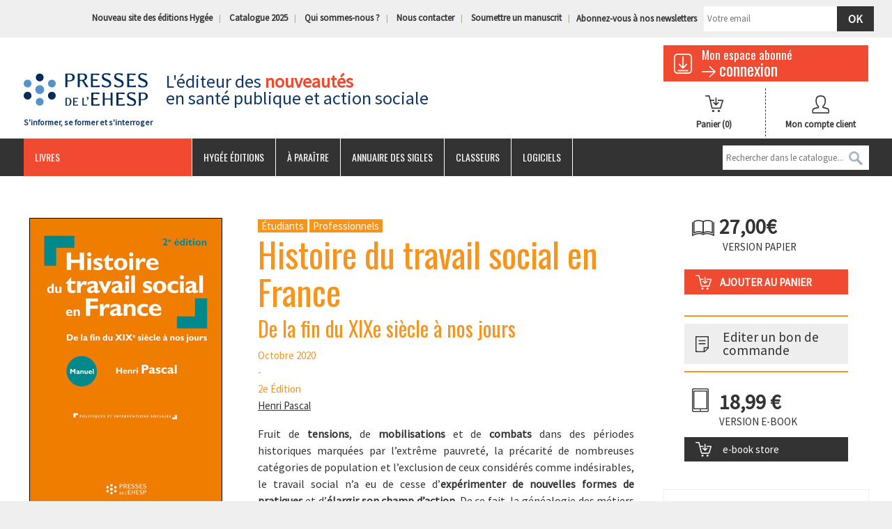

--- FILE ---
content_type: text/html; charset=UTF-8
request_url: https://www.presses.ehesp.fr/produit/histoire-du-travail-social/
body_size: 20641
content:
<!DOCTYPE html>
<!--[if lt IE 7]> <html class="no-js lt-ie9 lt-ie8 lt-ie7" lang="fr-FR" prefix="og: http://ogp.me/ns#"> 
<![endif]-->
<!--[if IE 7]> <html class="no-js lt-ie9 lt-ie8" lang="fr-FR" prefix="og: http://ogp.me/ns#"> 
<![endif]-->
<!--[if IE 8]> <html class="no-js lt-ie9" lang="fr-FR" prefix="og: http://ogp.me/ns#"> <![endif]-->
<!--[if gt IE 8]><!--> <html class="no-js" lang="fr-FR" prefix="og: http://ogp.me/ns#"> <!--<![endif]-->
    <head>
        <title>Histoire du travail social en France : De la fin du XIXe siècle à nos jours - Livre</title>
        <meta name="verif" content="monitoring-voyelle" />
        <meta name="author" content="">
        <meta charset="UTF-8">
        <link rel="pingback" href="https://www.presses.ehesp.fr/xmlrpc.php">
        <link rel="profile" href="http://gmpg.org/xfn/11" />
        <meta name="viewport" content="width=device-width, initial-scale=1.0">
        <meta name="theme-color" content="#f04a31">

        <!-- Favicons -->
        <link rel="shortcut icon" href="https://www.presses.ehesp.fr/wp-content/uploads/2017/10/favicon.png">
        <link rel="icon" type="image/png" href="https://www.presses.ehesp.fr/wp-content/uploads/2017/10/favicon.png" />
        <link rel="apple-touch-icon" href="http://www.presses.ehesp.fr/wp-content/themes/voyelle_theme/core/images/ico/favicon.png">
        <link rel="apple-touch-icon" sizes="72x72" href="https://www.presses.ehesp.fr/wp-content/uploads/2019/08/presses_72.png">
        <link rel="apple-touch-icon" sizes="114x114" href="https://www.presses.ehesp.fr/wp-content/uploads/2019/08/presses_144.png">


        <!--[if lt IE 8]>
               <div style=' clear: both; text-align:center; position: relative;'>
            <a href="http://www.microsoft.com/windows/internet-explorer/default.aspx?ocid=ie6_countdown_bannercode"><img src="http://storage.ie6countdown.com/assets/100/images/banners/warning_bar_0000_us.jpg" border="0" alt="" /></a>
         </div>
        <![endif]-->
        
<!-- Google Tag Manager for WordPress by DuracellTomi - http://duracelltomi.com -->
<script type="text/javascript">
	var gtm4wp_datalayer_name = "dataLayer";
	var dataLayer = dataLayer || []
</script>
<!-- End Google Tag Manager for WordPress by DuracellTomi -->
<!-- This site is optimized with the Yoast SEO plugin v3.3.2 - https://yoast.com/wordpress/plugins/seo/ -->
<meta name="description" content="Achetez neuf le livre Histoire du travail social en France chez les Presses de l’EHESP !"/>
<meta name="robots" content="noodp"/>
<link rel="canonical" href="https://www.presses.ehesp.fr/produit/histoire-du-travail-social/" />
<meta property="og:locale" content="fr_FR" />
<meta property="og:type" content="article" />
<meta property="og:title" content="Histoire du travail social en France : De la fin du XIXe siècle à nos jours - Livre" />
<meta property="og:description" content="Achetez neuf le livre Histoire du travail social en France chez les Presses de l’EHESP !" />
<meta property="og:url" content="https://www.presses.ehesp.fr/produit/histoire-du-travail-social/" />
<meta property="og:site_name" content="Les Presses de l&#039;EHESP" />
<meta property="article:publisher" content="https://www.facebook.com/presses.ehesp" />
<meta property="og:image" content="https://www.presses.ehesp.fr/wp-content/uploads/2020/10/978-2-8109-0915-5.jpg" />
<meta property="og:image:width" content="277" />
<meta property="og:image:height" content="415" />
<meta name="twitter:card" content="summary" />
<meta name="twitter:description" content="Achetez neuf le livre Histoire du travail social en France chez les Presses de l’EHESP !" />
<meta name="twitter:title" content="Histoire du travail social en France : De la fin du XIXe siècle à nos jours - Livre" />
<meta name="twitter:site" content="@EHESP_Editions" />
<meta name="twitter:image" content="https://www.presses.ehesp.fr/wp-content/uploads/2020/10/978-2-8109-0915-5.jpg" />
<meta name="twitter:creator" content="@EHESP_Editions" />
<!-- / Yoast SEO plugin. -->

<link rel='dns-prefetch' href='//fonts.googleapis.com' />
<link rel='dns-prefetch' href='//s.w.org' />
<link rel='stylesheet' id='wp-block-library-css'  href='https://www.presses.ehesp.fr/wp-includes/css/dist/block-library/style.min.css?ver=5.1.1' type='text/css' media='all' />
<link rel='stylesheet' id='follow-up-emails-css'  href='https://www.presses.ehesp.fr/wp-content/plugins/woocommerce-follow-up-emails/templates/followups.css?ver=4.7.1' type='text/css' media='all' />
<link rel='stylesheet' id='woocommerce-layout-css'  href='https://www.presses.ehesp.fr/wp-content/plugins/woocommerce/assets/css/woocommerce-layout.css?ver=3.5.6' type='text/css' media='all' />
<link rel='stylesheet' id='woocommerce-smallscreen-css'  href='https://www.presses.ehesp.fr/wp-content/plugins/woocommerce/assets/css/woocommerce-smallscreen.css?ver=3.5.6' type='text/css' media='only screen and (max-width: 768px)' />
<link rel='stylesheet' id='woocommerce-general-css'  href='https://www.presses.ehesp.fr/wp-content/plugins/woocommerce/assets/css/woocommerce.css?ver=3.5.6' type='text/css' media='all' />
<style id='woocommerce-inline-inline-css' type='text/css'>
.woocommerce form .form-row .required { visibility: visible; }
</style>
<link rel='stylesheet' id='book-css'  href='https://www.presses.ehesp.fr/wp-content/plugins/wppdf/css/wppdf.css?ver=5.1.1' type='text/css' media='all' />
<link rel='stylesheet' id='magnific-css-css'  href='https://www.presses.ehesp.fr/wp-content/plugins/wppdf/css/magnific-popup.css?ver=5.1.1' type='text/css' media='all' />
<link rel='stylesheet' id='grid-css-css'  href='https://www.presses.ehesp.fr/wp-content/plugins/wppdf/css/grid.css?ver=5.1.1' type='text/css' media='all' />
<link rel='stylesheet' id='jquery_modal-css'  href='https://www.presses.ehesp.fr/wp-content/plugins/wppdf/css/jquery.modal.css?ver=5.1.1' type='text/css' media='all' />
<link rel='stylesheet' id='wp-pagenavi-css'  href='https://www.presses.ehesp.fr/wp-content/plugins/wp-pagenavi/pagenavi-css.css?ver=2.70' type='text/css' media='all' />
<link rel='stylesheet' id='yith-wacp-frontend-css'  href='https://www.presses.ehesp.fr/wp-content/plugins/yith-woocommerce-added-to-cart-popup-premium/assets/css/wacp-frontend.css?ver=5.1.1' type='text/css' media='all' />
<style id='yith-wacp-frontend-inline-css' type='text/css'>

                #yith-wacp-popup .yith-wacp-content a.button {
                        background: #ebe9eb;
                        color: #515151;
                }
                #yith-wacp-popup .yith-wacp-content a.button:hover {
                        background: #dad8da;
                        color: #515151;
                }

			#yith-wacp-popup .yith-wacp-content {
				max-width: 700px;
				max-height: 700px;
			}
				#yith-wacp-popup .yith-wacp-message:before {
					min-width: 30px;
					min-height: 30px;
					background: url(http://www.presses.ehesp.fr/wp-content/plugins/yith-woocommerce-added-to-cart-popup-premium/assets/images/message-icon.png) no-repeat center center;
				}
			#yith-wacp-popup .yith-wacp-main {
				background-color: #ffffff;
			}
			#yith-wacp-popup .yith-wacp-overlay {
				background-color: #000000;
			}
			#yith-wacp-popup.open .yith-wacp-overlay {
				opacity: 0.8;
			}
			#yith-wacp-popup .yith-wacp-close {
				color: #ffffff;
			}
			#yith-wacp-popup .yith-wacp-close:hover {
				color: #c0c0c0;
			}
			#yith-wacp-popup .yith-wacp-message {
				color: #000000;
				background-color: #e6ffc5;
			}
			.yith-wacp-content .cart-info > div {
				color: #565656;
			}
			.yith-wacp-content .cart-info > div span {
				color: #000000;
			}
			.yith-wacp-content table.cart-list td.item-info .item-name:hover,
			.yith-wacp-content h3.product-title:hover {
				color: #565656;
			}
			.yith-wacp-content table.cart-list td.item-info .item-name,
			.yith-wacp-content table.cart-list td.item-info dl,
			.yith-wacp-content h3.product-title {
				color: #000000;
			}
			.yith-wacp-content table.cart-list td.item-info .item-price,
			.yith-wacp-content .product-price,
			.yith-wacp-content ul.products li.product .price {
				color: #565656;
			}
</style>
<link rel='stylesheet' id='evcal_google_fonts-css'  href='//fonts.googleapis.com/css?family=Oswald%3A400%2C300%7COpen+Sans%3A400%2C300&#038;ver=5.1.1' type='text/css' media='screen' />
<link rel='stylesheet' id='evcal_cal_default-css'  href='https://www.presses.ehesp.fr/wp-content/plugins/eventON/assets/css/eventon_styles.css?ver=2.3.16' type='text/css' media='all' />
<link rel='stylesheet' id='evo_font_icons-css'  href='https://www.presses.ehesp.fr/wp-content/plugins/eventON/assets/fonts/font-awesome.css?ver=5.1.1' type='text/css' media='all' />
<link rel='stylesheet' id='fancybox-css'  href='https://www.presses.ehesp.fr/wp-content/plugins/easy-fancybox/css/jquery.fancybox.1.3.23.css' type='text/css' media='screen' />
<link rel='stylesheet' id='wacp-scroller-plugin-css-css'  href='https://www.presses.ehesp.fr/wp-content/plugins/yith-woocommerce-added-to-cart-popup-premium/assets/css/perfect-scrollbar.css?ver=5.1.1' type='text/css' media='all' />
<link rel='stylesheet' id='redux-google-fonts-core_options-css'  href='https://fonts.googleapis.com/css?family=Source+Sans+Pro%3A400%7COswald%3A400&#038;ver=1589462572' type='text/css' media='all' />
<link rel='stylesheet' id='bootstrap-css-css'  href='https://www.presses.ehesp.fr/wp-content/themes/voyelle_theme/core/css/bootstrap.min.css?ver=5.1.1' type='text/css' media='all' />
<link rel='stylesheet' id='font-awesome-css'  href='https://maxcdn.bootstrapcdn.com/font-awesome/4.4.0/css/font-awesome.min.css?ver=5.1.1' type='text/css' media='all' />
<link rel='stylesheet' id='animate-css'  href='https://www.presses.ehesp.fr/wp-content/themes/voyelle_theme/core/css/animate.css?ver=5.1.1' type='text/css' media='all' />
<link rel='stylesheet' id='main-styles-css'  href='https://www.presses.ehesp.fr/wp-content/themes/voyelle_theme/style.css?ver=4.4.27' type='text/css' media='all' />
<link rel='stylesheet' id='custom-color-scheme-css'  href='https://www.presses.ehesp.fr/wp-content/themes/voyelle_theme/core/css/custom-color-scheme.php?ver=5.1.1' type='text/css' media='all' />
<link rel='stylesheet' id='custom-css-css'  href='https://www.presses.ehesp.fr/wp-content/themes/voyelle_theme/core/css/custom-css.php?ver=5.1.1' type='text/css' media='all' />
<link rel='stylesheet' id='voy_css_fontawesome-css'  href='https://maxcdn.bootstrapcdn.com/font-awesome/4.4.0/css/font-awesome.min.css?ver=5.1.1' type='text/css' media='all' />
<link rel='stylesheet' id='voy_css_voyelleframework-css'  href='https://www.presses.ehesp.fr/wp-content/themes/voyelle_theme/voyelle/assets/css/voyelleframework.css?ver=5.1.1' type='text/css' media='all' />
<script type='text/javascript' src='https://www.presses.ehesp.fr/wp-includes/js/jquery/jquery.js?ver=1.12.4'></script>
<script type='text/javascript' src='https://www.presses.ehesp.fr/wp-includes/js/jquery/jquery-migrate.min.js?ver=1.4.1'></script>
<script type='text/javascript'>
/* <![CDATA[ */
var FUE = {"ajaxurl":"https:\/\/www.presses.ehesp.fr\/wp-admin\/admin-ajax.php","ajax_loader":"https:\/\/www.presses.ehesp.fr\/wp-content\/plugins\/woocommerce-follow-up-emails\/templates\/images\/ajax-loader.gif"};
/* ]]> */
</script>
<script type='text/javascript' src='https://www.presses.ehesp.fr/wp-content/plugins/woocommerce-follow-up-emails/templates/js/fue-account-subscriptions.js?ver=4.7.1'></script>
<script type='text/javascript' src='https://www.presses.ehesp.fr/wp-content/plugins/wppdf/js/pdf.js?ver=5.1.1'></script>
<script type='text/javascript' src='https://www.presses.ehesp.fr/wp-content/plugins/wppdf/js/wppdf.min.js?ver=5.1.1'></script>
<script type='text/javascript' src='https://www.presses.ehesp.fr/wp-content/plugins/wppdf/js/jquery.magnific-popup.min.js?ver=5.1.1'></script>
<script type='text/javascript' src='https://www.presses.ehesp.fr/wp-content/plugins/wppdf/js/jquery.modal.min.js?ver=5.1.1'></script>
<script type='text/javascript' src='https://www.presses.ehesp.fr/wp-content/plugins/duracelltomi-google-tag-manager/js/gtm4wp-form-move-tracker.js?ver=1.2'></script>
<script type='text/javascript' src='https://www.presses.ehesp.fr/wp-content/themes/voyelle_theme/core/js/min/modernizr.min.js?ver=2.6.2'></script>
<script type='text/javascript' src='https://www.presses.ehesp.fr/wp-content/themes/voyelle_theme/voyelle/assets/js/voyelle.js?ver=2.6.2'></script>
	<noscript><style>.woocommerce-product-gallery{ opacity: 1 !important; }</style></noscript>
	

<!-- EventON Version -->
<meta name="generator" content="EventON 2.3.16" />

		<style type="text/css">.recentcomments a{display:inline !important;padding:0 !important;margin:0 !important;}</style>
		
<!-- Google Tag Manager for WordPress by DuracellTomi -->
<script type="text/javascript">
	dataLayer.push({"pagePostType":"product","pagePostType2":"single-product","pagePostAuthor":"C\u00e9cile Luizard","ecommerce":{"detail":{"products":[{"name":"Histoire du travail social en France","id":1445,"price":"27.00","category":"Formation travail social"}]}}});
</script>		<style type="text/css" id="wp-custom-css">
			.menu-wrapper .main-menu ul.sub-menu > li a {
	color: #000;
}
.cart.customize-unpreviewable {
	display:none;
}
.product.type-product > *:last-child:not(:first-child).row {
	display:none;
}
.product.type-product + .row {
	display:none;
}
.home .cart,
.archive.tax-product_cat .cart {
	display:none;
}
.header-info .slogan h1,
.header-info .slogan p {
    margin: 44px 0;
}		</style>
		<style type="text/css" title="dynamic-css" class="options-output">body{font-family:"Source Sans Pro";font-weight:400;font-style:normal;color:#333333;font-size:15px;}h1, h2, h3, h4, h5, h6{font-family:Oswald;font-weight:400;}</style>  
        <link rel="stylesheet" type="text/css" href="//cdn.jsdelivr.net/npm/slick-carousel@1.8.1/slick/slick.css"/>
        <script type="text/javascript" src="//cdn.jsdelivr.net/npm/slick-carousel@1.8.1/slick/slick.min.js"></script>
    </head>
    <body class="product-template-default single single-product postid-1445 woocommerce woocommerce-page woocommerce-no-js action_sociale champs-daction-et-problematiques-du-travail-social formation-et-recherche-en-intervention-sociale">


        <header class="site-header">
            
            <div class="top-header visible-md visible-lg">
                <div class="container ">
                    <div class="header-info">
                        <div class="header__search">
                        </div>
                        <ul id="menu-menu-top" class=""><li id="menu-item-49817" class="menu-item menu-item-type-custom menu-item-object-custom menu-item-49817"><a href="https://www.hygee-editions.fr">Nouveau site des éditions Hygée</a></li>
<li id="menu-item-18510" class="menu-item menu-item-type-post_type menu-item-object-product menu-item-18510"><a href="https://www.presses.ehesp.fr/produit/catalogue-2025/">Catalogue 2025</a></li>
<li id="menu-item-441" class="menu-item menu-item-type-post_type menu-item-object-page menu-item-441"><a href="https://www.presses.ehesp.fr/qui-sommes-nous/">Qui sommes-nous ?</a></li>
<li id="menu-item-440" class="menu-item menu-item-type-post_type menu-item-object-page menu-item-440"><a href="https://www.presses.ehesp.fr/nous-contacter/">Nous contacter</a></li>
<li id="menu-item-46188" class="menu-item menu-item-type-post_type menu-item-object-page menu-item-46188"><a href="https://www.presses.ehesp.fr/soumettre-manuscrit-2/">Soumettre un manuscrit</a></li>
</ul>                        <div class="block_newsletter">
                <div class='gf_browser_chrome gform_wrapper' id='gform_wrapper_1' ><form method='post' enctype='multipart/form-data'  id='gform_1'  action='/produit/histoire-du-travail-social/'>
                        <div class='gform_heading'>
                            <span class='gform_description'></span>
                        </div>
                        <div class='gform_body'><ul id='gform_fields_1' class='gform_fields top_label form_sublabel_below description_below'><li id='field_1_1' class='gfield gfield_contains_required field_sublabel_below field_description_below' ><label class='gfield_label' for='input_1_1' >Abonnez-vous à nos newsletters<span class='gfield_required'>*</span></label><div class='ginput_container ginput_container_email'>
                            <input name='input_1' id='input_1_1' type='text' value='' class='medium' tabindex='1'   placeholder='Votre email'/>
                        </div></li>
                            </ul></div>
        <div class='gform_footer top_label'> <input type="submit" id="gform_submit_button_1" class="gform_button button" value="Ok" tabindex="2" onclick="ga('send', 'event', { eventCategory: 'Formulaires', eventAction: 'Abonnement Newsletter', eventLabel: 'Abonnement Newsletter'});if(window[&quot;gf_submitting_1&quot;]){return false;}  window[&quot;gf_submitting_1&quot;]=true;  " onkeypress='if( event.keyCode == 13 ){ if(window["gf_submitting_1"]){return false;} window["gf_submitting_1"]=true;  jQuery("#gform_1").trigger("submit",[true]); }'> 
            <input type='hidden' class='gform_hidden' name='is_submit_1' value='1' />
            <input type='hidden' class='gform_hidden' name='gform_submit' value='1' />
            
            <input type='hidden' class='gform_hidden' name='gform_unique_id' value='' />
            <input type='hidden' class='gform_hidden' name='state_1' value='WyJbXSIsImYzMWM0OWZmMzU4NDY2MWJhMzA0MzJjZmMyN2ViOThhIl0=' />
            <input type='hidden' class='gform_hidden' name='gform_target_page_number_1' id='gform_target_page_number_1' value='0' />
            <input type='hidden' class='gform_hidden' name='gform_source_page_number_1' id='gform_source_page_number_1' value='1' />
            <input type='hidden' name='gform_field_values' value='' />
            
        </div>
                        </form>
                        </div><script type='text/javascript'> jQuery(document).bind('gform_post_render', function(event, formId, currentPage){if(formId == 1) {if(typeof Placeholders != 'undefined'){
                        Placeholders.enable();
                    }} } );jQuery(document).bind('gform_post_conditional_logic', function(event, formId, fields, isInit){} );</script><script type='text/javascript'> jQuery(document).ready(function(){jQuery(document).trigger('gform_post_render', [1, 1]) } ); </script></div> 
                    </div>
                </div>
            </div>

            <div class="container">

                <div class="row">

                    <div class="col-md-2 col-sm-4 col-xs-12 logo">
                        <a href="https://www.presses.ehesp.fr">
                            <img src="https://www.presses.ehesp.fr/wp-content/uploads/2016/01/logo-presses-ehesp.gif" alt="Les Presses de l&#039;EHESP">
                            <p>S&#039;informer, se former et s&#039;interroger</p>
                        </a>
                    </div> <!-- /.logo -->

                    <div class="col-md-7 col-sm-4  hidden-xs  header-info">


                        <div class="slogan">
                                                            <p>L'éditeur des <span>nouveautés</span><br>en santé publique et action sociale</p>
                                                    </div>
                    </div>
                    <!-- /.col-md-8 -->

                    <div class="col-md-3 col-sm-4 col-xs-12">
                        <div class="row">
                            <div class="col-md-12 col-xs-12">
                                <a class="espaceclient" href="https://presses.ehesp.fr/abonnes">
                                    <h3>Mon espace abonné</h3>
                                    <span class="felche_lire_suite">connexion</span>
                                </a> 
                            </div> <!-- /.col-md-12 -->
                        </div><!-- /.row -->

                        <div class="row">
                            <div class="col-md-6 col-xs-6 panier">
                                <a class="cart-contents" href="https://www.presses.ehesp.fr/panier/" title="View your shopping cart">
                                        <!--<span class="amount">0,00&euro;</span> -->
                                    Panier
                                    <span class="count">(0)</span>
                                </a>
                            </div>

                            <div class="col-md-6 col-xs-6 compte">
                                <a href="/mon-compte/">
                                    Mon compte client
                                </a> 
                            </div>
                        </div>



                    </div> <!-- /.col-md-2 -->
                </div><!-- /.row -->

            </div>

            <div class="responsive-menu visible-sm visible-xs">
                <a href="#" class="toggle-menu"><i class="fa fa-bars"></i> MENU</a>
                <div class="menu-open">
                    <nav>

                        <div id="formSearchResponsive">
                            <form method="get" name="SearchForm" action="https://www.presses.ehesp.fr">
                                <input type="text" name="s" id="s" placeholder="Rechercher dans le catalogue...">
                                <INPUT id="search_button_responsive" border="0"  type="image" Value="Rechercher" />
                            </form>
                        </div>
<ul id="menu-menu-principale" class=""><li id="menu-item-1959" class="menu-item menu-item-type-post_type menu-item-object-page menu-item-home menu-item-has-children menu-item-1959"><a href="https://www.presses.ehesp.fr/">Livres</a>
<ul class="sub-menu">
	<li id="menu-item-423" class="menu-item menu-item-type-taxonomy menu-item-object-product_cat current-product-ancestor current-menu-parent current-product-parent menu-item-has-children menu-item-423"><a href="https://www.presses.ehesp.fr/categorie-produit/livre/action_sociale/">Action sociale</a>
	<ul class="sub-menu">
		<li id="menu-item-1885" class="menu-item menu-item-type-taxonomy menu-item-object-product_cat current-product-ancestor current-menu-parent current-product-parent menu-item-1885"><a href="https://www.presses.ehesp.fr/categorie-produit/livre/action_sociale/formation-et-recherche-en-intervention-sociale/">Formation travail social</a></li>
		<li id="menu-item-1886" class="menu-item menu-item-type-taxonomy menu-item-object-product_cat menu-item-1886"><a href="https://www.presses.ehesp.fr/categorie-produit/livre/action_sociale/perte-dautonomie-personnes-agees/">Grand âge</a></li>
		<li id="menu-item-425" class="menu-item menu-item-type-taxonomy menu-item-object-product_cat menu-item-425"><a href="https://www.presses.ehesp.fr/categorie-produit/livre/action_sociale/perte-dautonomie-personnes-handicapees/">Handicap</a></li>
		<li id="menu-item-1884" class="menu-item menu-item-type-taxonomy menu-item-object-product_cat current-product-ancestor current-menu-parent current-product-parent menu-item-1884"><a href="https://www.presses.ehesp.fr/categorie-produit/livre/action_sociale/champs-daction-et-problematiques-du-travail-social/">Pratiques professionnelles</a></li>
		<li id="menu-item-39797" class="menu-item menu-item-type-taxonomy menu-item-object-product_cat menu-item-39797"><a href="https://www.presses.ehesp.fr/categorie-produit/livre/action_sociale/protection-de-lenfance/">Protection de l&rsquo;enfance</a></li>
		<li id="menu-item-39677" class="menu-item menu-item-type-taxonomy menu-item-object-product_cat menu-item-39677"><a href="https://www.presses.ehesp.fr/categorie-produit/livre/action_sociale/reflexions-sur-le-travail-social/">Réflexions sur le travail social</a></li>
	</ul>
</li>
	<li id="menu-item-424" class="menu-item menu-item-type-taxonomy menu-item-object-product_cat menu-item-has-children menu-item-424"><a href="https://www.presses.ehesp.fr/categorie-produit/livre/politiques-sociales-et-de-sante/">Politiques sociales &amp; de santé</a>
	<ul class="sub-menu">
		<li id="menu-item-1892" class="menu-item menu-item-type-taxonomy menu-item-object-product_cat menu-item-1892"><a href="https://www.presses.ehesp.fr/categorie-produit/livre/politiques-sociales-et-de-sante/ethique/">Ethique</a></li>
		<li id="menu-item-39681" class="menu-item menu-item-type-taxonomy menu-item-object-product_cat menu-item-39681"><a href="https://www.presses.ehesp.fr/categorie-produit/livre/politiques-sociales-et-de-sante/famille-et-parentalite/">Famille et parentalité</a></li>
		<li id="menu-item-39684" class="menu-item menu-item-type-taxonomy menu-item-object-product_cat menu-item-39684"><a href="https://www.presses.ehesp.fr/categorie-produit/livre/politiques-sociales-et-de-sante/genre-et-sante/">Genre et santé</a></li>
		<li id="menu-item-1894" class="menu-item menu-item-type-taxonomy menu-item-object-product_cat menu-item-1894"><a href="https://www.presses.ehesp.fr/categorie-produit/livre/politiques-sociales-et-de-sante/parcours-de-soins-et-de-sante/">Parcours de soins et de santé</a></li>
		<li id="menu-item-1895" class="menu-item menu-item-type-taxonomy menu-item-object-product_cat menu-item-1895"><a href="https://www.presses.ehesp.fr/categorie-produit/livre/politiques-sociales-et-de-sante/politiques-et-pratiques/">Politiques et pratiques</a></li>
		<li id="menu-item-1893" class="menu-item menu-item-type-taxonomy menu-item-object-product_cat menu-item-1893"><a href="https://www.presses.ehesp.fr/categorie-produit/livre/politiques-sociales-et-de-sante/evaluation-des-politiques-publiques/">Politiques publiques</a></li>
		<li id="menu-item-39682" class="menu-item menu-item-type-taxonomy menu-item-object-product_cat menu-item-39682"><a href="https://www.presses.ehesp.fr/categorie-produit/livre/politiques-sociales-et-de-sante/protection-sociale/">Protection sociale</a></li>
	</ul>
</li>
	<li id="menu-item-1902" class="menu-item menu-item-type-taxonomy menu-item-object-product_cat menu-item-has-children menu-item-1902"><a href="https://www.presses.ehesp.fr/categorie-produit/livre/sante-publique/">Santé publique</a>
	<ul class="sub-menu">
		<li id="menu-item-39686" class="menu-item menu-item-type-taxonomy menu-item-object-product_cat menu-item-39686"><a href="https://www.presses.ehesp.fr/categorie-produit/livre/sante-publique/addictions/">Addictions</a></li>
		<li id="menu-item-39657" class="menu-item menu-item-type-taxonomy menu-item-object-product_cat menu-item-39657"><a href="https://www.presses.ehesp.fr/categorie-produit/livre/sante-publique/acteurs-de-sante/">Acteurs de santé</a></li>
		<li id="menu-item-1888" class="menu-item menu-item-type-taxonomy menu-item-object-product_cat menu-item-1888"><a href="https://www.presses.ehesp.fr/categorie-produit/livre/sante-publique/promotion-de-la-sante/">Éducation, prévention et promotion (en santé)</a></li>
		<li id="menu-item-39659" class="menu-item menu-item-type-taxonomy menu-item-object-product_cat menu-item-39659"><a href="https://www.presses.ehesp.fr/categorie-produit/livre/sante-publique/epidemiologie/">Épidémiologie</a></li>
		<li id="menu-item-1904" class="menu-item menu-item-type-taxonomy menu-item-object-product_cat menu-item-1904"><a href="https://www.presses.ehesp.fr/categorie-produit/livre/sante-publique/environnement-et-sante/">Santé environnementale</a></li>
		<li id="menu-item-1907" class="menu-item menu-item-type-taxonomy menu-item-object-product_cat menu-item-1907"><a href="https://www.presses.ehesp.fr/categorie-produit/livre/sante-publique/securite-sanitaire/">Veille et sécurité sanitaire</a></li>
	</ul>
</li>
	<li id="menu-item-1896" class="menu-item menu-item-type-taxonomy menu-item-object-product_cat menu-item-has-children menu-item-1896"><a href="https://www.presses.ehesp.fr/categorie-produit/livre/management-sante-social/">Management Santé / Social</a>
	<ul class="sub-menu">
		<li id="menu-item-1898" class="menu-item menu-item-type-taxonomy menu-item-object-product_cat menu-item-1898"><a href="https://www.presses.ehesp.fr/categorie-produit/livre/management-sante-social/droit-sante-ethique/">Droit de la santé</a></li>
		<li id="menu-item-1899" class="menu-item menu-item-type-taxonomy menu-item-object-product_cat menu-item-1899"><a href="https://www.presses.ehesp.fr/categorie-produit/livre/management-sante-social/gestion-comptable-budgetaire-et-financiere/">Gestion budgétaire et financière</a></li>
		<li id="menu-item-39687" class="menu-item menu-item-type-taxonomy menu-item-object-product_cat menu-item-39687"><a href="https://www.presses.ehesp.fr/categorie-produit/livre/management-sante-social/gestion-de-crise/">Gestion de crise</a></li>
		<li id="menu-item-1963" class="menu-item menu-item-type-taxonomy menu-item-object-product_cat menu-item-1963"><a href="https://www.presses.ehesp.fr/categorie-produit/livre/management-sante-social/conduite-du-changement-et-management-operationnel/">Management</a></li>
		<li id="menu-item-39688" class="menu-item menu-item-type-taxonomy menu-item-object-product_cat menu-item-39688"><a href="https://www.presses.ehesp.fr/categorie-produit/livre/management-sante-social/marketing-et-communication/">Marketing et communication</a></li>
		<li id="menu-item-1900" class="menu-item menu-item-type-taxonomy menu-item-object-product_cat menu-item-1900"><a href="https://www.presses.ehesp.fr/categorie-produit/livre/management-sante-social/gestion-des-ressources-humaines/">Ressources humaines et dialogue social</a></li>
		<li id="menu-item-1901" class="menu-item menu-item-type-taxonomy menu-item-object-product_cat menu-item-1901"><a href="https://www.presses.ehesp.fr/categorie-produit/livre/management-sante-social/systemes-dinformation-en-sante/">Santé numérique</a></li>
	</ul>
</li>
</ul>
</li>
<li id="menu-item-49822" class="menu-item menu-item-type-custom menu-item-object-custom menu-item-49822"><a href="https://www.hygee-editions.fr">Hygée éditions</a></li>
<li id="menu-item-29995" class="menu-item menu-item-type-custom menu-item-object-custom menu-item-29995"><a href="https://www.presses.ehesp.fr/?s=&#038;x=6&#038;y=5&#038;fwp_affiner=a-paraitre">À paraître</a></li>
<li id="menu-item-40542" class="menu-item menu-item-type-post_type menu-item-object-page menu-item-40542"><a href="https://www.presses.ehesp.fr/annuaire-des-sigles/">Annuaire des sigles</a></li>
<li id="menu-item-442" class="menu-item menu-item-type-taxonomy menu-item-object-product_cat menu-item-442"><a href="https://www.presses.ehesp.fr/categorie-produit/classeur/">Classeurs</a></li>
<li id="menu-item-443" class="menu-item menu-item-type-taxonomy menu-item-object-product_cat menu-item-443"><a href="https://www.presses.ehesp.fr/categorie-produit/logiciel/">Logiciels</a></li>
</ul>                    </nav>
                </div> <!-- /.menu-open -->
            </div> <!-- /.responsive-menu -->		

            <div id="mainmenu" class="menu-wrapper visible-md visible-lg">
                <div class="container">
                    <div class="inner-menu">
                        <div class="row">
                            <div class="col-md-12 main-menu slideOutLeft">
                                <nav>
<ul id="menu-menu-principale-1" class="sf-menu"><li class="menu-item menu-item-type-post_type menu-item-object-page menu-item-home menu-item-has-children menu-item-1959"><a href="https://www.presses.ehesp.fr/">Livres</a>
<ul class="sub-menu">
	<li class="menu-item menu-item-type-taxonomy menu-item-object-product_cat current-product-ancestor current-menu-parent current-product-parent menu-item-has-children menu-item-423"><a href="https://www.presses.ehesp.fr/categorie-produit/livre/action_sociale/">Action sociale</a>
	<ul class="sub-menu">
		<li class="menu-item menu-item-type-taxonomy menu-item-object-product_cat current-product-ancestor current-menu-parent current-product-parent menu-item-1885"><a href="https://www.presses.ehesp.fr/categorie-produit/livre/action_sociale/formation-et-recherche-en-intervention-sociale/">Formation travail social</a></li>
		<li class="menu-item menu-item-type-taxonomy menu-item-object-product_cat menu-item-1886"><a href="https://www.presses.ehesp.fr/categorie-produit/livre/action_sociale/perte-dautonomie-personnes-agees/">Grand âge</a></li>
		<li class="menu-item menu-item-type-taxonomy menu-item-object-product_cat menu-item-425"><a href="https://www.presses.ehesp.fr/categorie-produit/livre/action_sociale/perte-dautonomie-personnes-handicapees/">Handicap</a></li>
		<li class="menu-item menu-item-type-taxonomy menu-item-object-product_cat current-product-ancestor current-menu-parent current-product-parent menu-item-1884"><a href="https://www.presses.ehesp.fr/categorie-produit/livre/action_sociale/champs-daction-et-problematiques-du-travail-social/">Pratiques professionnelles</a></li>
		<li class="menu-item menu-item-type-taxonomy menu-item-object-product_cat menu-item-39797"><a href="https://www.presses.ehesp.fr/categorie-produit/livre/action_sociale/protection-de-lenfance/">Protection de l&rsquo;enfance</a></li>
		<li class="menu-item menu-item-type-taxonomy menu-item-object-product_cat menu-item-39677"><a href="https://www.presses.ehesp.fr/categorie-produit/livre/action_sociale/reflexions-sur-le-travail-social/">Réflexions sur le travail social</a></li>
	</ul>
</li>
	<li class="menu-item menu-item-type-taxonomy menu-item-object-product_cat menu-item-has-children menu-item-424"><a href="https://www.presses.ehesp.fr/categorie-produit/livre/politiques-sociales-et-de-sante/">Politiques sociales &amp; de santé</a>
	<ul class="sub-menu">
		<li class="menu-item menu-item-type-taxonomy menu-item-object-product_cat menu-item-1892"><a href="https://www.presses.ehesp.fr/categorie-produit/livre/politiques-sociales-et-de-sante/ethique/">Ethique</a></li>
		<li class="menu-item menu-item-type-taxonomy menu-item-object-product_cat menu-item-39681"><a href="https://www.presses.ehesp.fr/categorie-produit/livre/politiques-sociales-et-de-sante/famille-et-parentalite/">Famille et parentalité</a></li>
		<li class="menu-item menu-item-type-taxonomy menu-item-object-product_cat menu-item-39684"><a href="https://www.presses.ehesp.fr/categorie-produit/livre/politiques-sociales-et-de-sante/genre-et-sante/">Genre et santé</a></li>
		<li class="menu-item menu-item-type-taxonomy menu-item-object-product_cat menu-item-1894"><a href="https://www.presses.ehesp.fr/categorie-produit/livre/politiques-sociales-et-de-sante/parcours-de-soins-et-de-sante/">Parcours de soins et de santé</a></li>
		<li class="menu-item menu-item-type-taxonomy menu-item-object-product_cat menu-item-1895"><a href="https://www.presses.ehesp.fr/categorie-produit/livre/politiques-sociales-et-de-sante/politiques-et-pratiques/">Politiques et pratiques</a></li>
		<li class="menu-item menu-item-type-taxonomy menu-item-object-product_cat menu-item-1893"><a href="https://www.presses.ehesp.fr/categorie-produit/livre/politiques-sociales-et-de-sante/evaluation-des-politiques-publiques/">Politiques publiques</a></li>
		<li class="menu-item menu-item-type-taxonomy menu-item-object-product_cat menu-item-39682"><a href="https://www.presses.ehesp.fr/categorie-produit/livre/politiques-sociales-et-de-sante/protection-sociale/">Protection sociale</a></li>
	</ul>
</li>
	<li class="menu-item menu-item-type-taxonomy menu-item-object-product_cat menu-item-has-children menu-item-1902"><a href="https://www.presses.ehesp.fr/categorie-produit/livre/sante-publique/">Santé publique</a>
	<ul class="sub-menu">
		<li class="menu-item menu-item-type-taxonomy menu-item-object-product_cat menu-item-39686"><a href="https://www.presses.ehesp.fr/categorie-produit/livre/sante-publique/addictions/">Addictions</a></li>
		<li class="menu-item menu-item-type-taxonomy menu-item-object-product_cat menu-item-39657"><a href="https://www.presses.ehesp.fr/categorie-produit/livre/sante-publique/acteurs-de-sante/">Acteurs de santé</a></li>
		<li class="menu-item menu-item-type-taxonomy menu-item-object-product_cat menu-item-1888"><a href="https://www.presses.ehesp.fr/categorie-produit/livre/sante-publique/promotion-de-la-sante/">Éducation, prévention et promotion (en santé)</a></li>
		<li class="menu-item menu-item-type-taxonomy menu-item-object-product_cat menu-item-39659"><a href="https://www.presses.ehesp.fr/categorie-produit/livre/sante-publique/epidemiologie/">Épidémiologie</a></li>
		<li class="menu-item menu-item-type-taxonomy menu-item-object-product_cat menu-item-1904"><a href="https://www.presses.ehesp.fr/categorie-produit/livre/sante-publique/environnement-et-sante/">Santé environnementale</a></li>
		<li class="menu-item menu-item-type-taxonomy menu-item-object-product_cat menu-item-1907"><a href="https://www.presses.ehesp.fr/categorie-produit/livre/sante-publique/securite-sanitaire/">Veille et sécurité sanitaire</a></li>
	</ul>
</li>
	<li class="menu-item menu-item-type-taxonomy menu-item-object-product_cat menu-item-has-children menu-item-1896"><a href="https://www.presses.ehesp.fr/categorie-produit/livre/management-sante-social/">Management Santé / Social</a>
	<ul class="sub-menu">
		<li class="menu-item menu-item-type-taxonomy menu-item-object-product_cat menu-item-1898"><a href="https://www.presses.ehesp.fr/categorie-produit/livre/management-sante-social/droit-sante-ethique/">Droit de la santé</a></li>
		<li class="menu-item menu-item-type-taxonomy menu-item-object-product_cat menu-item-1899"><a href="https://www.presses.ehesp.fr/categorie-produit/livre/management-sante-social/gestion-comptable-budgetaire-et-financiere/">Gestion budgétaire et financière</a></li>
		<li class="menu-item menu-item-type-taxonomy menu-item-object-product_cat menu-item-39687"><a href="https://www.presses.ehesp.fr/categorie-produit/livre/management-sante-social/gestion-de-crise/">Gestion de crise</a></li>
		<li class="menu-item menu-item-type-taxonomy menu-item-object-product_cat menu-item-1963"><a href="https://www.presses.ehesp.fr/categorie-produit/livre/management-sante-social/conduite-du-changement-et-management-operationnel/">Management</a></li>
		<li class="menu-item menu-item-type-taxonomy menu-item-object-product_cat menu-item-39688"><a href="https://www.presses.ehesp.fr/categorie-produit/livre/management-sante-social/marketing-et-communication/">Marketing et communication</a></li>
		<li class="menu-item menu-item-type-taxonomy menu-item-object-product_cat menu-item-1900"><a href="https://www.presses.ehesp.fr/categorie-produit/livre/management-sante-social/gestion-des-ressources-humaines/">Ressources humaines et dialogue social</a></li>
		<li class="menu-item menu-item-type-taxonomy menu-item-object-product_cat menu-item-1901"><a href="https://www.presses.ehesp.fr/categorie-produit/livre/management-sante-social/systemes-dinformation-en-sante/">Santé numérique</a></li>
	</ul>
</li>
</ul>
</li>
<li class="menu-item menu-item-type-custom menu-item-object-custom menu-item-49822"><a href="https://www.hygee-editions.fr">Hygée éditions</a></li>
<li class="menu-item menu-item-type-custom menu-item-object-custom menu-item-29995"><a href="https://www.presses.ehesp.fr/?s=&#038;x=6&#038;y=5&#038;fwp_affiner=a-paraitre">À paraître</a></li>
<li class="menu-item menu-item-type-post_type menu-item-object-page menu-item-40542"><a href="https://www.presses.ehesp.fr/annuaire-des-sigles/">Annuaire des sigles</a></li>
<li class="menu-item menu-item-type-taxonomy menu-item-object-product_cat menu-item-442"><a href="https://www.presses.ehesp.fr/categorie-produit/classeur/">Classeurs</a></li>
<li class="menu-item menu-item-type-taxonomy menu-item-object-product_cat menu-item-443"><a href="https://www.presses.ehesp.fr/categorie-produit/logiciel/">Logiciels</a></li>
</ul>                                </nav>
                                                                <div class="search-form">

                                        <form method="get" name="SearchForm" action="https://www.presses.ehesp.fr">

                                            <input type="text" name="s" id="s" placeholder="Rechercher dans le catalogue...">
                                            <INPUT id="search_button" border=0 src="https://www.presses.ehesp.fr/wp-content/themes/voyelle_theme/core/images/recherche_catalogue.png" type=image Value=submit> 

                                        </form>
                                        <script type="text/javascript">
                                            // listen for scroll
                                            var positionElementInPage = $('#mainmenu').offset().top;
                                            $(window).scroll(
                                                    function () {
                                                        if ($(window).scrollTop() >= positionElementInPage) {
                                                            // fixed
                                                            $('#mainmenu').addClass("floatable");
                                                        } else {
                                                            // relative
                                                            $('#mainmenu').removeClass("floatable");
                                                        }
                                                    }
                                            );
                                        </script>	                 	


                                    </div> <!-- /.search-form -->  
                            </div> <!-- /.main-menu -->
                        </div> <!-- /.row -->
                    </div> <!-- /.inner-menu -->
                </div> <!-- /.container -->
            </div> <!-- /.menu-wrapper -->
        </header> <!-- /.site-header -->


<div class="fond_blanc">
	<div class="container">

		<div class="row">
			<div class="col-md-12">
				<div class="OLD_box-content">

					
					
						
<div class="woocommerce-notices-wrapper"></div>
<div itemscope itemtype="http://schema.org/Product" id="product-1445" class="post-1445 product type-product status-publish has-post-thumbnail product_cat-action_sociale product_cat-champs-daction-et-problematiques-du-travail-social product_cat-formation-et-recherche-en-intervention-sociale product_tag-etudiants product_tag-professionnels first instock taxable shipping-taxable purchasable product-type-simple" >

		<div class="row product_categ_10" itemscope itemtype="http://schema.org/Book">
		<div class="col-md-3">
			<div class="OLD_box-content">
				
				
	<div class="vignette_livre_pdt">
		<a href="https://www.presses.ehesp.fr/produit/histoire-du-travail-social/">
            <div itemprop="image"><img width="277" height="415" src="https://www.presses.ehesp.fr/wp-content/uploads/2020/10/978-2-8109-0915-5-277x415.jpg" class="attachment-vignette-livre_pdt size-vignette-livre_pdt wp-post-image" alt="" srcset="https://www.presses.ehesp.fr/wp-content/uploads/2020/10/978-2-8109-0915-5.jpg 277w, https://www.presses.ehesp.fr/wp-content/uploads/2020/10/978-2-8109-0915-5-200x300.jpg 200w, https://www.presses.ehesp.fr/wp-content/uploads/2020/10/978-2-8109-0915-5-158x236.jpg 158w, https://www.presses.ehesp.fr/wp-content/uploads/2020/10/978-2-8109-0915-5-267x400.jpg 267w, https://www.presses.ehesp.fr/wp-content/uploads/2020/10/978-2-8109-0915-5-194x290.jpg 194w, https://www.presses.ehesp.fr/wp-content/uploads/2020/10/978-2-8109-0915-5-123x184.jpg 123w, https://www.presses.ehesp.fr/wp-content/uploads/2020/10/978-2-8109-0915-5-174x260.jpg 174w, https://www.presses.ehesp.fr/wp-content/uploads/2020/10/978-2-8109-0915-5-175x262.jpg 175w, https://www.presses.ehesp.fr/wp-content/uploads/2020/10/978-2-8109-0915-5-97x145.jpg 97w, https://www.presses.ehesp.fr/wp-content/uploads/2020/10/978-2-8109-0915-5-53x80.jpg 53w, https://www.presses.ehesp.fr/wp-content/uploads/2020/10/978-2-8109-0915-5-47x70.jpg 47w, https://www.presses.ehesp.fr/wp-content/uploads/2020/10/978-2-8109-0915-5-274x410.jpg 274w, https://www.presses.ehesp.fr/wp-content/uploads/2020/10/978-2-8109-0915-5-165x247.jpg 165w" sizes="(max-width: 277px) 100vw, 277px" /></div>		</a>
        
		<div class="tags_a_affiner">
		        </div>
	</div>
	<div class="sous_vignette">&nbsp;</div>
	
										<div class="col-md-12 extrait_pdf">
												
															                <script type="text/javascript">
        var $ = jQuery;
        $(function () {
            PDFJS.workerSrc = "https://www.presses.ehesp.fr/wp-content/plugins/wppdf/js/pdf.worker.js";
        });
        </script>
        <!-- Page Content -->
        <div class="wrapper">
            <div id="three-columns" class="grid-container" style="display:block;">
                <ul class="rig columns-3">
                      
                        <li>
                            <div class="html-code">
                            <a id="thumbnail" class="popup-modal-1445" href="#wppdf-modal-1445" >
                                Feuilleter l'ouvrage 
                            </a>
                            <div id="wppdf-modal-1445" class="mfp-hide white-popup-block">
                            </div>
                                                        <script type="text/javascript">
                                var $ = jQuery;
                                PDFJS.workerSrc = "https://www.presses.ehesp.fr/wp-content/plugins/wppdf/js/pdf.worker.js";
                                $(function () {
                                    $('.popup-modal-1445').magnificPopup({
                                        type: 'inline',
                                        preloader: false,
                                        focus: '#username',
                                        modal: true,
                                        callbacks: {
                                            open: function(){
                                                $ = jQuery;
                                                $("#wppdf-modal-1445" ).empty();
                                                var content = '<div id="wppdf" style="position:fixed; overflow:hidden;top:100px; width:100%; height:100%; top:0; left:0;z-index:1000"> '+
                                                '<div id="flipbook" style=" overflow:hidden; width:100%; height:100%; background-color:rgba(0,0,0,0.9); position:absolute; top:0;left:0;bottom:0;right:0;">'+
                                                '<div id="lp"  style="position:absolute; overflow:hidden; height:100%; width:100%; top: 0; left:0; bottom:0;  right: 0;margin:auto">'+
                                                '<div id="nextbtn"></div>'+
                                                '<div id="prevbtn"></div>'+
                                                '<div id="loader" class="loading">'+
                                                '<img src="https://www.presses.ehesp.fr/wp-content/plugins/wppdf/images/loading.gif"   height="42" width="42">'+
                                                '</div>'+
                                                '<div id="thumbnails">'+
                                                '<div id="faulu" class="thumbnails-nav">'+
                                                '<div id="current-nav" class="thumbnails-nav-current">'+
                                                '<div id="next_lp" class="thumbnails-nav-next thumbnail-final"> <div id="next-thumbnail" class="inner_thumbnail"> <div id="next_hover" class="mouse_out_thumbnail"></div> <div id="next-left" class="thumbnail-holder-left"><image src="" width="100%" height="100%"></div><div id="next-right" class="thumbnail-holder-right"><image src="" width="100%" height="100%"></div></div></div>'+
                                                '<div  id="prev-flipbook_popup" class="thumbnails-nav-prev thumbnail-final"> <div id="prev-thumbnail" class="inner_thumbnail"> <div id="prev-flipbook_popup_hover" class="mouse_out_thumbnail"></div> <div id="prev-left" class="thumbnail-holder-left"></div><div id="page-left-0" class="thumbnail-page"></div><div id="prev-right" class="thumbnail-holder-right"><div id="page-left-1" class="thumbnail-page"></div></div></div></div>'+
                                                '<div  id="prev-flipbook_popup" class="thumbnails-nav-prev thumbnail-final"> <div id="prev-thumbnail" class="inner_thumbnail"> <div id="prev-flipbook_popup_hover" class="mouse_out_thumbnail"></div> <div id="prev-left" class="thumbnail-holder-left"></div><div id="page-left-0" class="thumbnail-page"></div><div id="prev-right" class="thumbnail-holder-right"><div id="page-left-1" class="thumbnail-page"></div></div></div></div>'+
                                                '<div id="page0" style="left:0%;" class="thumbnail-final"> <div id="page0-thumbnail" class="inner_thumbnail"> <div id="page-number-0" class="thumbnail-page">1</div><div id="page0Hover" class="mouse_out_thumbnail"></div> <div id="page0-left" class="thumbnail-holder-left"> </div><div id="page0-right" class="thumbnail-holder-right"><image src="" width="100%" height="100%"></div> </div></div>'+
                                                '<div id="page1" style="left:15%;" class="thumbnail-final"> <div id="page1-thumbnail" class="inner_thumbnail"> <div id="page-number-1" class="thumbnail-page">2 - 3</div> <div id="page1Hover" class="mouse_out_thumbnail"></div> <div id="page1-left" class="thumbnail-holder-left">  <div class="thumbnail-spinner"><div class="thumbnail-spinner-inner"><i class="fa fa-circle-o-notch fa-spin"></i></div></div>  </div><div id="page1-right" class="thumbnail-holder-right"> <div class="thumbnail-spinner"><div class="thumbnail-spinner-inner"><i class="fa fa-circle-o-notch fa-spin"></i></div></div> </div></div></div>'+
                                                '<div id="page2" style="left:30%;" class="thumbnail-final"> <div id="page2-thumbnail" class="inner_thumbnail"> <div id="page-number-2" class="thumbnail-page">4 - 5</div> <div id="page2Hover" class="mouse_out_thumbnail"></div> <div id="page2-left" class="thumbnail-holder-left"><image src="" width="100%" height="100%"></div><div id="page2-right" class="thumbnail-holder-right"> <div class="thumbnail-spinner"><div class="thumbnail-spinner-inner"><i class="fa fa-circle-o-notch fa-spin"></i></div></div> </div></div></div>'+
                                                '<div id="page3" style="left:45%" class="thumbnail-final"> <div id="page3-thumbnail" class="inner_thumbnail"> <div id="page-number-3" class="thumbnail-page">6 - 7</div> <div id="page3Hover" class="mouse_out_thumbnail"></div> <div id="page3-left" class="thumbnail-holder-left"><image src="" width="100%" height="100%"></div><div id="page3-right" class="thumbnail-holder-right">  <div class="thumbnail-spinner"><div class="thumbnail-spinner-inner"><i class="fa fa-circle-o-notch fa-spin"></i></div></div> </div></div></div>'+
                                                '<div id="page4" style="left:60%"class="thumbnail-final"> <div id="page4-thumbnail" class="inner_thumbnail"> <div id="page-number-4" class="thumbnail-page">8 - 9</div> <div id="page4Hover" class="mouse_out_thumbnail"></div> <div id="page4-left" class="thumbnail-holder-left"><image src="" width="100%" height="100%"></div><div id="page4-right" class="thumbnail-holder-right"><image src="" width="100%" height="100%"></div></div></div>'+
                                                '<div id="page5" style="left:75%" class="thumbnail-final"> <div id="page5-thumbnail" class="inner_thumbnail"><div id="page-number-5" class="thumbnail-page">10 - 11</div><div id="page5Hover" class="mouse_out_thumbnail"></div> <div id="page5-left" class="thumbnail-holder-left"><image src="" width="100%" height="100%"></div><div id="page5-right" class="thumbnail-holder-right"><image src="" width="100%" height="100%"></div></div></div>'+
                                                '<div id="page6" style="left:90%" class="thumbnail-final"> <div id="page6-thumbnail" class="inner_thumbnail"><div id="page-number-6" class="thumbnail-page">12 - 13</div><div id="page6_hover" class="mouse_out_thumbnail"></div> <div id="page6-left" class="thumbnail-holder-left"><image src="" width="100%" height="100%"></div><div id="page6-right" class="thumbnail-holder-right"><image src="" width="100%" height="100%"></div></div></div>'+
                                                '<div id="page7" style="left:105%" class="thumbnail-final"> <div id="page7-thumbnail" class="inner_thumbnail"><div id="page-number-7" class="thumbnail-page">13 - 14</div><div id="page7_hover" class="mouse_out_thumbnail"></div> <div id="page7-left" class="thumbnail-holder-left"><image src="" width="100%" height="100%"></div><div id="page7-right" class="thumbnail-holder-right"><image src="" width="100%" height="100%"></div></div></div>'+
                                                '</div>'+
                                                '</div>'+
                                                '<div id="nextthumbnail"> </div>'+
                                                '<div id="next-thumb-page"></div>'+
                                                '<div id="prev-thumb-page"></i></div>'+
                                                '</div>'+
                                                '<div id="topnavbar">'+
                                                '<div class="zoom-slider" ><input   id="zoomRange" name="zoomValue" type="range" min="0.5" max="1" value="0.5" step="0.1"  /></div>'+
                                                '<div class="navbuttons" > <div id="prev_nav" class="prev_nav_button"> </div> <div id="next_nav" class="next_nav_button"> </div> </div>'+
                                                '<div id="showPage" > </div> '+
                                                '</div>'+
                                                '<div id ="lp-book" style="overflow: hidden">'+
                                                '<div id="lp-right-page"></div>'+
                                                '<div id="lp-left-page"> </div>'+
                                                '<div id="lp-left"> <div id="lp-inner-left"><div id="lp-clip"> <div id="lp-inner-clip">  </div> </div></div> <div id="lp-inner-2-left"> <div id="lp-clip2" style="backgroung-color:white;"></div></div> </div>'+
                                                '<div id="lp-right"><div id="lp-inner-right"><div id="lp-right-clip"><div id="lp-right-inner-clip">  </div></div></div><div id="lp-inner-2-right"><div id="lp-right-clip2">  </div></div></div>'+
                                                '</div>'+
                                                '</div>'+  
                                                '<div id="lpcontainer">'+
                                                '</div>'+
                                                '</div>'+
                                                '<div class="mfp-close"  style="  z-index:4000">[x]</div> '+
                                                '</div>';

                                                var myNode = document.getElementById("wppdf-modal-1445");
                                                myNode.innerHTML = content;   

                                                var myNode = document.getElementById("lpcontainer");
                                                myNode.innerHTML = '';    

                                                webViewerInitialized("https://www.presses.ehesp.fr/wp-content/uploads/2020/10/978-2-8109-0915-5.pdf");
                                            },
                                            close: function(){  
                                                clearInterval(startBook.drawInterval());                                              }
                                            }
                                    });
                                    $(document).on('click', '.popup-modal-dismiss', function (e) {
                                        e.preventDefault();
                                        $.magnificPopup.close();
                                    });
                                });
                            </script>
                            </div>
                        </li>
                                        </ul>
            </div>
        </div>
        								<!-- <a href="h" title="" class="fancybox-pdf">Feuilleter l'ouvrage </a> -->
							
														
							
						</div>
						
								
				<div class="col-md-12">
					<!-- Go to www.addthis.com/dashboard to customize your tools -->
					<script type="text/javascript" src="//s7.addthis.com/js/300/addthis_widget.js#pubid=ra-5697cfc0d5c5da6c" async="async"></script>
					<div class="addthis_sharing_toolbox"></div>
				</div>

				
			</div>
			<!-- /.box-content -->
		</div>
		<!-- /.col-md-3 -->
		
		<div class="col-md-6">
			<div class="box-content box_content_product">

				<div class="OLD_summary OLD_entry-summary">
										
										
					<div class="public">
						<span class="tagged_as"><a href="https://www.presses.ehesp.fr/etiquette-produit/etudiants/" rel="tag">Étudiants</a> <a href="https://www.presses.ehesp.fr/etiquette-produit/professionnels/" rel="tag">Professionnels</a></span>	
					</div>
					
					<div class="pdt_titre">
						<a href="https://www.presses.ehesp.fr/produit/histoire-du-travail-social/">
							<h1 itemprop="name" class="product_title entry-title">Histoire du travail social en France</h1>
						</a>
					</div>
					
					<div class="sous_titre">
						<h2 itemprop="name" class="product_sous_title entry-sous_title" itemprop="alternativeHeadline">De la fin du XIXe siècle à nos jours</h2>						<span class="date_publication">octobre 2020</span>						 - <span class="date_publication">2e édition</span>					</div>
					
	
					
					
					
					
					<ul class="ul_auteur">
													
							
																		<li itemprop="author">
										<a href="https://www.presses.ehesp.fr/auteur/pascal-henri/" >Henri Pascal</a>
									</li>
							
								
													</ul>
					<div class="clear">&nbsp;</div>
					
					<div class="description_longue"><p>Fruit de <strong>tensions</strong>, de <strong>mobilisations</strong> et de <strong>combats</strong> dans des périodes historiques marquées par l’extrême pauvreté, la précarité de nombreuses catégories de population et l’exclusion de ceux considérés comme indésirables, le travail social n’a eu de cesse d’<strong>expérimenter de nouvelles formes de pratiques</strong> et d’<strong>élargir son champ d’action</strong>. De ce fait, la généalogie des métiers du social est complexe : certains ont des origines communes, quand d’autres ont connu un rapprochement progressif dans le même champ d’activité.</p>
<p>De l’apparition du travail social à la fin du XIX<sup>e</sup> siècle à l’inscription de sa définition, au début du XXI<sup>e</sup> siècle, dans le code français de l’action sociale, en passant par les diverses périodes historiques, <strong>Henri Pascal</strong> retrace les modalités et conditions du surgissement des professions du social et de leur évolution au gré des contextes politiques, économiques et sociaux.</p>
<p><strong>Comment le travail social</strong> s’est-il <strong>professionnalisé </strong>? Quel a été <strong>le rôle des travailleurs sociaux</strong> pendant les deux guerres mondiales et la guerre d’Algérie ? <strong>Comment leurs missions ont-elles évolué</strong>, depuis les années de croissance qui ont suivi la mise en place du système de protection sociale en 1945, jusqu’à nos jours ?</p>
<p>➜ La <strong>compréhension du présent</strong> passant par la <strong>connaissance du passé</strong>, ce manuel est un<strong> outil indispensable</strong> pour l’<strong>enseignement de l’histoire du travail social</strong>, inscrit depuis 2018 dans le socle commun des formations. Au-delà des étudiants et des formateurs, ce livre s’adresse aux professionnels et cadres du travail social qui y puiseront matière à leurs questionnements actuels, ainsi qu’aux historiens qui portent un intérêt croissant à l’histoire du travail social.</p>
<p>• Un regard complémentaire sur l&rsquo;évolution du travail social:<a href="https://www.presses.ehesp.fr/produit/dire-le-social/"><em> Dire le social</em> </a>par Michel Autès et Stéphane Rullac.</p>
<p><a href="https://www.presses.ehesp.fr/produit/dire-le-social/"><img class="aligncenter wp-image-31658" src="https://www.presses.ehesp.fr/wp-content/uploads/2020/10/9782-810909063-200x300.jpg" alt="" width="152" height="213" /></a></p>
<p>&nbsp;</p>
<p>&nbsp;</p>
</div>
					
				</div><!-- .summary -->
				
				
				
				
	<div class="woocommerce-tabs wc-tabs-wrapper">
		<ul class="tabs wc-tabs">
				<li class="detail-ouvrage_tab">
					<a href="#tab-detail-ouvrage">Détails de l'ouvrage</a>
				</li>
				<li class="bio-auteur_tab">
					<a href="#tab-bio-auteur">Biographie(s) du/des auteur(s)</a>
				</li>
		</ul>
			<div class="panel entry-content wc-tab" id="tab-detail-ouvrage">
				<div class="row">
          <div class="col-md-6">
            <ul>
    					<li><strong>Nombre de pages :</strong> <span itemprop="numberOfPages">348</span></li>
    					<li><strong>ISBN :</strong> <span itemprop="isbn">978-2-8109-0915-5</span></li>
                            <li>
                <strong>Date de parution : </strong>
                <span itemprop="datePublished">octobre 2020</span>
              </li>
                                                <li><strong>Notre sélection :</strong>
                    Meilleure Vente                    </li>
                     
                
              <li><strong>Format : </strong>16 x 24 cm</li> 
                           
             </ul>         
          </div>
          <div class="col-md-6">
            <ul>
										<li><strong>Collection :</strong> 
						<a href="/?s=&fwp_collections=manuels-politiques-et-interventions-sociales">Manuels</a>, <a href="/?s=&fwp_collections=pis">Politiques et interventions sociales</a>					</li>
										            
						  <li><strong>Public :</strong> 
    					<span itemprop="audience"><a itemtype="http://schema.org/Audience" href="/?s=&fwp_public=etudiants">Étudiants</a></span>, <span itemprop="audience"><a itemtype="http://schema.org/Audience" href="/?s=&fwp_public=professionnels">Professionnels</a></span>	
    					</li>
                            <li>
                <strong>Catégorie d'ouvrage : </strong>
                <a href="/?s=&fwp_catgorie_douvrage=pratique">Pratique</a>
              </li>
              
	<li>
		<strong>Domaines(s) : </strong>
        <span itemprop="genre"><a href="https://www.presses.ehesp.fr/categorie-produit/livre/action_sociale/">Action sociale</a></span>
	</li>
	

	<li>
		<strong>Thématique(s) : </strong>
		<span itemprop="about"><a href="https://www.presses.ehesp.fr/categorie-produit/livre/action_sociale/champs-daction-et-problematiques-du-travail-social/">Pratiques professionnelles</a>, <a href="https://www.presses.ehesp.fr/categorie-produit/livre/action_sociale/formation-et-recherche-en-intervention-sociale/">Formation travail social</a></span>
	</li>
                            
             </ul>         
          </div>          
        </div>
        

				
					
				
				
			</div>
			<div class="panel entry-content wc-tab" id="tab-bio-auteur">
				<ul>
						
																	
							
								<li>
									<h5><a href="https://www.presses.ehesp.fr/auteur/pascal-henri/">Henri Pascal </a></h5>
									<p style="text-align: justify;">Sociologue, Henri Pascal a été formateur dans plusieurs institutions de formation en travail social. Directeur de la collection Politiques et interventions sociales, il a notamment publié des articles et des contributions à des ouvrages sur l&rsquo;histoire du travail social.</p>
								</li>
				
							
											</ul>
			</div>
	</div>				
	
	
	
				
							
			</div>
			<!-- /.box-content -->
		</div>
		<!-- /.col-md-6 -->
		
		<div class="col-md-3">
			<div class="box-content box_content_product">
			
								<div class="fond_price">
				<div itemprop="offers" itemscope itemtype="http://schema.org/Offer">

	<p class="price"><span class="woocommerce-Price-amount amount">27,00<span class="woocommerce-Price-currencySymbol">&euro;</span></span></p>

	<meta itemprop="price" content="27.00" />
	<meta itemprop="priceCurrency" content="EUR" />
	<link itemprop="availability" href="http://schema.org/InStock" />

</div>
<div class="version">Version papier</div>

	
	<form class="cart" action="https://www.presses.ehesp.fr/produit/histoire-du-travail-social/" method="post" enctype='multipart/form-data'>
		
			<div class="quantity">
		<label class="screen-reader-text" for="quantity_69701dd3c082c">Quantité</label>
		<input
			type="number"
			id="quantity_69701dd3c082c"
			class="input-text qty text"
			step="1"
			min="1"
			max=""
			name="quantity"
			value="1"
			title="Qté"
			size="4"
			pattern="[0-9]*"
			inputmode="numeric"
			aria-labelledby="quantité de Histoire du travail social en France" />
	</div>
	
		<button type="submit" name="add-to-cart" value="1445" class="single_add_to_cart_button button alt">Ajouter au panier</button>

			</form>

	
                      
				</div>
				
				
				      
        	
					<div class="fond_price">
						
								
						<div class="edition_bon_commande">
							<!-- <a href="/?add-to-cart=1445&get_woo_quote=1">Editer un bon de commande</a> -->
							<a href="/?do_action=exportbdc&pid=1445">Editer un bon de commande</a>
						</div>
						
	
					</div>
          	
												
								<div class="fond_price_ebook">
						<div class="prix">18,99 </div>
						<div class="version">Version E-BOOK</div>
						<a class="btn_ebook" href="http://numerique.presses.ehesp.fr/LIVRES/ISBN/9782810909179.Livre">e-book store</a>
				</div>
								
			</div>
			<!-- /.box-content -->
			
        			<div class="box-content la_presse">
  				<h2>La Presse en parle</h2>
  				<ul>
<li><a href="http://france-esf.fr/bibliographie/?fbclid=IwAR3UCfWM0HlWKavGBMNO-KWYki4jqI3N-zbvHdq4uJTItSj_me8fprKlFS4" target="_blank" rel="noopener"><em>France ESF</em>, nov. 2020</a></li>
<li><a href="https://www.fonjep.org/content/parution-histoire-du-travail-social-en-france" target="_blank" rel="noopener"><em>Fonjep</em>, nov. 2020</a></li>
<li><a href="https://www.presses.ehesp.fr/wp-content/uploads/2020/10/lemediasocial_11_2020.pdf" target="_blank" rel="noopener"><em>Le Media Social</em>, nov. 2020</a></li>
<li><a href="http://www.gaucherepublicaine.org/a-lire-a-voir-a-ecouter/histoire-du-travail-social-en-france-de-la-fin-du-xixe-siecle-a-nos-jours/7419032" target="_blank" rel="noopener"><em>ReSPUBLICA</em>, déc. 2020</a></li>
<li><a href="https://www.presses.ehesp.fr/wp-content/uploads/2020/10/ahpjm_site.pdf" target="_blank" rel="noopener"><em>AHPJM</em>, déc. 2020/ janv. 2021</a></li>
<li><a href="https://blogs.mediapart.fr/yves-faucoup/blog/220121/histoire-du-travail-social-et-de-ses-professions" target="_blank" rel="noopener"><em>Mediapart</em>, janvier 2021</a></li>
<li><a href="https://www.presses.ehesp.fr/wp-content/uploads/2020/10/cahiers_actif_536-1.pdf" target="_blank" rel="noopener"><em>Les Cahiers de l&rsquo;actif</em>, n° 536, janvier 2021</a></li>
<li><a href="https://www.presses.ehesp.fr/wp-content/uploads/2020/10/aifris_n44_site_presses.pdf" target="_blank" rel="noopener"><em>AIFRIS</em>, n° 44, février 2021</a></li>
</ul>
  			</div>
      		</div>
		<!-- /.col-md-3 -->
		
		
	</div>
	<!-- /.row -->
	


	
	<meta itemprop="url" content="https://www.presses.ehesp.fr/produit/histoire-du-travail-social/" />
	
</div>	


	

<!-- #product-1445 -->


					
					</main></div>
					
  <div class="col-md-4 sidebar widget-bloc">
    	  </div><!-- .sidebar -->



				</div>
				<!-- /.box-content -->
			</div>
			<!-- /.col-md-12 -->
		</div>
		<!-- /.row -->
	</div>
	<!-- /.container -->
</div>
<!-- /.fond_blanc -->


<div class="container">

	<div class="row">
		<div class="col-md-12">
						<div class="selectionSlides">
				<h2>Découvrir aussi autour du thème</h2>
				<ul class="slides">
					<!--fwp-loop-->
						<li class="col-md-2 col-img">

							<div class="content">

								<div class="vignette_livre_selection">
									<a href="https://www.presses.ehesp.fr/produit/engager-emotions-relation-daide/">
										<img width="123" height="187" src="https://www.presses.ehesp.fr/wp-content/uploads/2023/12/978-2-8109-1156-1-123x187.png" class="attachment-vignette-livre_selection size-vignette-livre_selection wp-post-image" alt="" srcset="https://www.presses.ehesp.fr/wp-content/uploads/2023/12/978-2-8109-1156-1-123x187.png 123w, https://www.presses.ehesp.fr/wp-content/uploads/2023/12/978-2-8109-1156-1-197x300.png 197w, https://www.presses.ehesp.fr/wp-content/uploads/2023/12/978-2-8109-1156-1-155x236.png 155w, https://www.presses.ehesp.fr/wp-content/uploads/2023/12/978-2-8109-1156-1-263x400.png 263w, https://www.presses.ehesp.fr/wp-content/uploads/2023/12/978-2-8109-1156-1-191x290.png 191w, https://www.presses.ehesp.fr/wp-content/uploads/2023/12/978-2-8109-1156-1-171x260.png 171w, https://www.presses.ehesp.fr/wp-content/uploads/2023/12/978-2-8109-1156-1-172x262.png 172w, https://www.presses.ehesp.fr/wp-content/uploads/2023/12/978-2-8109-1156-1.png 273w, https://www.presses.ehesp.fr/wp-content/uploads/2023/12/978-2-8109-1156-1-95x145.png 95w, https://www.presses.ehesp.fr/wp-content/uploads/2023/12/978-2-8109-1156-1-53x80.png 53w, https://www.presses.ehesp.fr/wp-content/uploads/2023/12/978-2-8109-1156-1-46x70.png 46w, https://www.presses.ehesp.fr/wp-content/uploads/2023/12/978-2-8109-1156-1-270x410.png 270w, https://www.presses.ehesp.fr/wp-content/uploads/2023/12/978-2-8109-1156-1-165x250.png 165w" sizes="(max-width: 123px) 100vw, 123px" />									</a>
								</div>

								<div class="pdt_titre pdt_titre_1">
									<a href="https://www.presses.ehesp.fr/produit/engager-emotions-relation-daide/">
										<h3>Engager ses émotions dans la relation d’aide</h3>
									</a>
								</div>

								<div class="clear">&nbsp;</div>
							</div>

						</li>



											<li class="col-md-2 col-img">

							<div class="content">

								<div class="vignette_livre_selection">
									<a href="https://www.presses.ehesp.fr/produit/dire-le-social/">
										<img width="123" height="184" src="https://www.presses.ehesp.fr/wp-content/uploads/2020/10/9782-810909063-123x184.jpg" class="attachment-vignette-livre_selection size-vignette-livre_selection wp-post-image" alt="" srcset="https://www.presses.ehesp.fr/wp-content/uploads/2020/10/9782-810909063-123x184.jpg 123w, https://www.presses.ehesp.fr/wp-content/uploads/2020/10/9782-810909063-200x300.jpg 200w, https://www.presses.ehesp.fr/wp-content/uploads/2020/10/9782-810909063-158x236.jpg 158w, https://www.presses.ehesp.fr/wp-content/uploads/2020/10/9782-810909063-267x400.jpg 267w, https://www.presses.ehesp.fr/wp-content/uploads/2020/10/9782-810909063-194x290.jpg 194w, https://www.presses.ehesp.fr/wp-content/uploads/2020/10/9782-810909063-174x260.jpg 174w, https://www.presses.ehesp.fr/wp-content/uploads/2020/10/9782-810909063-175x262.jpg 175w, https://www.presses.ehesp.fr/wp-content/uploads/2020/10/9782-810909063.jpg 277w, https://www.presses.ehesp.fr/wp-content/uploads/2020/10/9782-810909063-97x145.jpg 97w, https://www.presses.ehesp.fr/wp-content/uploads/2020/10/9782-810909063-53x80.jpg 53w, https://www.presses.ehesp.fr/wp-content/uploads/2020/10/9782-810909063-47x70.jpg 47w, https://www.presses.ehesp.fr/wp-content/uploads/2020/10/9782-810909063-274x410.jpg 274w, https://www.presses.ehesp.fr/wp-content/uploads/2020/10/9782-810909063-165x247.jpg 165w" sizes="(max-width: 123px) 100vw, 123px" />									</a>
								</div>

								<div class="pdt_titre pdt_titre_1">
									<a href="https://www.presses.ehesp.fr/produit/dire-le-social/">
										<h3>Dire le social</h3>
									</a>
								</div>

								<div class="clear">&nbsp;</div>
							</div>

						</li>



											<li class="col-md-2 col-img">

							<div class="content">

								<div class="vignette_livre_selection">
									<a href="https://www.presses.ehesp.fr/produit/travail-social-quete-de-legitimite/">
										<img width="123" height="184" src="https://www.presses.ehesp.fr/wp-content/uploads/2020/06/978-2-8109-0867-7-123x184.png" class="attachment-vignette-livre_selection size-vignette-livre_selection wp-post-image" alt="" srcset="https://www.presses.ehesp.fr/wp-content/uploads/2020/06/978-2-8109-0867-7-123x184.png 123w, https://www.presses.ehesp.fr/wp-content/uploads/2020/06/978-2-8109-0867-7-200x300.png 200w, https://www.presses.ehesp.fr/wp-content/uploads/2020/06/978-2-8109-0867-7-158x236.png 158w, https://www.presses.ehesp.fr/wp-content/uploads/2020/06/978-2-8109-0867-7-267x400.png 267w, https://www.presses.ehesp.fr/wp-content/uploads/2020/06/978-2-8109-0867-7-194x290.png 194w, https://www.presses.ehesp.fr/wp-content/uploads/2020/06/978-2-8109-0867-7-174x260.png 174w, https://www.presses.ehesp.fr/wp-content/uploads/2020/06/978-2-8109-0867-7-175x262.png 175w, https://www.presses.ehesp.fr/wp-content/uploads/2020/06/978-2-8109-0867-7.png 277w, https://www.presses.ehesp.fr/wp-content/uploads/2020/06/978-2-8109-0867-7-97x145.png 97w, https://www.presses.ehesp.fr/wp-content/uploads/2020/06/978-2-8109-0867-7-53x80.png 53w, https://www.presses.ehesp.fr/wp-content/uploads/2020/06/978-2-8109-0867-7-47x70.png 47w, https://www.presses.ehesp.fr/wp-content/uploads/2020/06/978-2-8109-0867-7-274x410.png 274w, https://www.presses.ehesp.fr/wp-content/uploads/2020/06/978-2-8109-0867-7-165x247.png 165w" sizes="(max-width: 123px) 100vw, 123px" />									</a>
								</div>

								<div class="pdt_titre pdt_titre_1">
									<a href="https://www.presses.ehesp.fr/produit/travail-social-quete-de-legitimite/">
										<h3>Le travail social en quête de légitimité</h3>
									</a>
								</div>

								<div class="clear">&nbsp;</div>
							</div>

						</li>



											<li class="col-md-2 col-img">

							<div class="content">

								<div class="vignette_livre_selection">
									<a href="https://www.presses.ehesp.fr/produit/philosophie-et-ethique-en-travail-social/">
										<img width="123" height="172" src="https://www.presses.ehesp.fr/wp-content/uploads/2020/03/978-2-8109-0846-2-123x172.jpg" class="attachment-vignette-livre_selection size-vignette-livre_selection wp-post-image" alt="" srcset="https://www.presses.ehesp.fr/wp-content/uploads/2020/03/978-2-8109-0846-2-123x172.jpg 123w, https://www.presses.ehesp.fr/wp-content/uploads/2020/03/978-2-8109-0846-2-214x300.jpg 214w, https://www.presses.ehesp.fr/wp-content/uploads/2020/03/978-2-8109-0846-2-169x236.jpg 169w, https://www.presses.ehesp.fr/wp-content/uploads/2020/03/978-2-8109-0846-2-286x400.jpg 286w, https://www.presses.ehesp.fr/wp-content/uploads/2020/03/978-2-8109-0846-2-203x284.jpg 203w, https://www.presses.ehesp.fr/wp-content/uploads/2020/03/978-2-8109-0846-2-186x260.jpg 186w, https://www.presses.ehesp.fr/wp-content/uploads/2020/03/978-2-8109-0846-2-187x262.jpg 187w, https://www.presses.ehesp.fr/wp-content/uploads/2020/03/978-2-8109-0846-2.jpg 290w, https://www.presses.ehesp.fr/wp-content/uploads/2020/03/978-2-8109-0846-2-100x140.jpg 100w, https://www.presses.ehesp.fr/wp-content/uploads/2020/03/978-2-8109-0846-2-57x80.jpg 57w, https://www.presses.ehesp.fr/wp-content/uploads/2020/03/978-2-8109-0846-2-50x70.jpg 50w, https://www.presses.ehesp.fr/wp-content/uploads/2020/03/978-2-8109-0846-2-165x231.jpg 165w" sizes="(max-width: 123px) 100vw, 123px" />									</a>
								</div>

								<div class="pdt_titre pdt_titre_1">
									<a href="https://www.presses.ehesp.fr/produit/philosophie-et-ethique-en-travail-social/">
										<h3>Philosophie et éthique en travail social</h3>
									</a>
								</div>

								<div class="clear">&nbsp;</div>
							</div>

						</li>



											<li class="col-md-2 col-img">

							<div class="content">

								<div class="vignette_livre_selection">
									<a href="https://www.presses.ehesp.fr/produit/guide-daccompagnement-stagiaire-travail-social/">
										<img width="123" height="172" src="https://www.presses.ehesp.fr/wp-content/uploads/2019/09/978-2-8109-0804-2-123x172.png" class="attachment-vignette-livre_selection size-vignette-livre_selection wp-post-image" alt="" srcset="https://www.presses.ehesp.fr/wp-content/uploads/2019/09/978-2-8109-0804-2-123x172.png 123w, https://www.presses.ehesp.fr/wp-content/uploads/2019/09/978-2-8109-0804-2-214x300.png 214w, https://www.presses.ehesp.fr/wp-content/uploads/2019/09/978-2-8109-0804-2-169x236.png 169w, https://www.presses.ehesp.fr/wp-content/uploads/2019/09/978-2-8109-0804-2-286x400.png 286w, https://www.presses.ehesp.fr/wp-content/uploads/2019/09/978-2-8109-0804-2-203x284.png 203w, https://www.presses.ehesp.fr/wp-content/uploads/2019/09/978-2-8109-0804-2-186x260.png 186w, https://www.presses.ehesp.fr/wp-content/uploads/2019/09/978-2-8109-0804-2-187x262.png 187w, https://www.presses.ehesp.fr/wp-content/uploads/2019/09/978-2-8109-0804-2.png 290w, https://www.presses.ehesp.fr/wp-content/uploads/2019/09/978-2-8109-0804-2-100x140.png 100w, https://www.presses.ehesp.fr/wp-content/uploads/2019/09/978-2-8109-0804-2-57x80.png 57w, https://www.presses.ehesp.fr/wp-content/uploads/2019/09/978-2-8109-0804-2-50x70.png 50w, https://www.presses.ehesp.fr/wp-content/uploads/2019/09/978-2-8109-0804-2-165x231.png 165w" sizes="(max-width: 123px) 100vw, 123px" />									</a>
								</div>

								<div class="pdt_titre pdt_titre_1">
									<a href="https://www.presses.ehesp.fr/produit/guide-daccompagnement-stagiaire-travail-social/">
										<h3>Guide d&rsquo;accompagnement du stagiaire en travail social</h3>
									</a>
								</div>

								<div class="clear">&nbsp;</div>
							</div>

						</li>



											<li class="col-md-2 col-img">

							<div class="content">

								<div class="vignette_livre_selection">
									<a href="https://www.presses.ehesp.fr/produit/methodologie-de-lintervention-travail-social/">
										<img width="123" height="185" src="https://www.presses.ehesp.fr/wp-content/uploads/2018/05/978-2-8109-0684-0-123x185.jpg" class="attachment-vignette-livre_selection size-vignette-livre_selection wp-post-image" alt="Méthodologie de l&#039;intervention en travail social" srcset="https://www.presses.ehesp.fr/wp-content/uploads/2018/05/978-2-8109-0684-0-123x185.jpg 123w, https://www.presses.ehesp.fr/wp-content/uploads/2018/05/978-2-8109-0684-0-600x900.jpg 600w, https://www.presses.ehesp.fr/wp-content/uploads/2018/05/978-2-8109-0684-0-200x300.jpg 200w, https://www.presses.ehesp.fr/wp-content/uploads/2018/05/978-2-8109-0684-0-683x1024.jpg 683w, https://www.presses.ehesp.fr/wp-content/uploads/2018/05/978-2-8109-0684-0-157x236.jpg 157w, https://www.presses.ehesp.fr/wp-content/uploads/2018/05/978-2-8109-0684-0-267x400.jpg 267w, https://www.presses.ehesp.fr/wp-content/uploads/2018/05/978-2-8109-0684-0-193x290.jpg 193w, https://www.presses.ehesp.fr/wp-content/uploads/2018/05/978-2-8109-0684-0-173x260.jpg 173w, https://www.presses.ehesp.fr/wp-content/uploads/2018/05/978-2-8109-0684-0-175x262.jpg 175w, https://www.presses.ehesp.fr/wp-content/uploads/2018/05/978-2-8109-0684-0-277x415.jpg 277w, https://www.presses.ehesp.fr/wp-content/uploads/2018/05/978-2-8109-0684-0-97x145.jpg 97w, https://www.presses.ehesp.fr/wp-content/uploads/2018/05/978-2-8109-0684-0-53x80.jpg 53w, https://www.presses.ehesp.fr/wp-content/uploads/2018/05/978-2-8109-0684-0-47x70.jpg 47w, https://www.presses.ehesp.fr/wp-content/uploads/2018/05/978-2-8109-0684-0-273x410.jpg 273w, https://www.presses.ehesp.fr/wp-content/uploads/2018/05/978-2-8109-0684-0-410x615.jpg 410w, https://www.presses.ehesp.fr/wp-content/uploads/2018/05/978-2-8109-0684-0-290x435.jpg 290w, https://www.presses.ehesp.fr/wp-content/uploads/2018/05/978-2-8109-0684-0-165x248.jpg 165w, https://www.presses.ehesp.fr/wp-content/uploads/2018/05/978-2-8109-0684-0.jpg 1260w" sizes="(max-width: 123px) 100vw, 123px" />									</a>
								</div>

								<div class="pdt_titre pdt_titre_1">
									<a href="https://www.presses.ehesp.fr/produit/methodologie-de-lintervention-travail-social/">
										<h3>Méthodologie de l’intervention en travail social</h3>
									</a>
								</div>

								<div class="clear">&nbsp;</div>
							</div>

						</li>



					
									</ul>
			</div>

		</div>
		<!-- /.col-md-12 -->
	</div>
	<!-- /.row -->
</div>
<!-- /.container -->

		
  <!-- /data/fr/ehesp/presses/wp-content/themes/voyelle_theme/woocommerce/single-product.php -->
	<footer class="site-footer">
			<div class="top-footer">
				<div class="container">
          
								<div class="row">
												<div class="col-md-6 col-sm-12 col-xs-12 contact-info footer-widget">
						                                    <div class='widget-voy_txt'><div class="textelibre"><p>Les <strong>Presses de l&rsquo;EHESP </strong>comptent à leur catalogue plus de <strong>300 titres et plus de 20 collections</strong> destinés à un public diversifié : <strong>professionnels, étudiants, chercheurs et enseignants du secteur sanitaire et social</strong>.</p>
<p>Spécialisées ou accessibles, nos publications répondent depuis plus de 30 ans aux besoins d&rsquo;apprentissage et de formation et proposent une analyse des questions de société et d&rsquo;actualité dans des domaines variés : politiques sanitaires, sociales et de santé, gestion des ressources humaines, gestion financière, intervention sociale.</p>
</div></div>						    							
							<h4 class="footer-widget-title">Actualités</h4>
        <div class="widget-voy_actu  thumbs-enabled">
                      <div class="actu-item ">

                                  <div class="post-thumb">
                  <a href="https://www.presses.ehesp.fr/linsoutenable-legerete-politiques-publiques-de-lenfance/" title="L’insoutenable légèreté des politiques publiques de l’enfance">
                                            	<img width="150" height="150" src="https://www.presses.ehesp.fr/wp-content/uploads/2025/08/keren-fedida-ytvitjoirek-unsplash-150x150.jpg" class="attachment-thumbnail size-thumbnail wp-post-image" alt="L’insoutenable légèreté des politiques publiques de l’enfance" srcset="https://www.presses.ehesp.fr/wp-content/uploads/2025/08/keren-fedida-ytvitjoirek-unsplash-150x150.jpg 150w, https://www.presses.ehesp.fr/wp-content/uploads/2025/08/keren-fedida-ytvitjoirek-unsplash-300x300.jpg 300w, https://www.presses.ehesp.fr/wp-content/uploads/2025/08/keren-fedida-ytvitjoirek-unsplash-100x100.jpg 100w, https://www.presses.ehesp.fr/wp-content/uploads/2025/08/keren-fedida-ytvitjoirek-unsplash-170x170.jpg 170w" sizes="(max-width: 150px) 100vw, 150px" />                                        </a>
                                                                  <span class="thumb-icon small"><i class="fa fa-star"></i></span>
                  </div>
                                <div class="event-content">
                    <h5 class="event-title"><a href="https://www.presses.ehesp.fr/linsoutenable-legerete-politiques-publiques-de-lenfance/" title="L’insoutenable légèreté des politiques publiques de l’enfance">L’insoutenable légèreté des politiques publiques de l’enfance</a></h5>
                                					<span class="post-item-date">
            					  21 Août, 2025            					</span>
                                         <br />
            				            					<div><p>Le 8 avril dernier, la conclusion d’une commission d’enquête parlementaire et la publication de ...</p></div>
            				      			    </div>
  			        <div class="event-content">
                  <a href="https://www.presses.ehesp.fr/linsoutenable-legerete-politiques-publiques-de-lenfance/" title="L’insoutenable légèreté des politiques publiques de l’enfance" class="read-more">→ Lire la suite</span>
                </div>
              </a>
            </div>
                    <a href="https://www.presses.ehesp.fr/event-directory/actualites/" class="moreAll">Voir toutes les actus →</a>
        </div>




        						</div> <!-- /.col-md-3 -->
																		<div class="col-md-1 col-sm-1 col-xs-12 footer-widget">
													</div> <!-- /.col-md-5 -->
						
																		<div class="col-md-5 col-sm-12 col-xs-12 footer-widget">
							<h3 class='widget-title'>Agenda</h3><div id='evcal_widget' class='evo_widget'><div id='evcal_calendar_1' class='ajde_evcal_calendar  ul' >
				<div class='evo-data' data-cyear="2026" data-cmonth="1" data-runajax="1" data-evc_open="0" data-cal_ver="2.3.16" data-mapscroll="true" data-mapformat="roadmap" data-mapzoom="18" data-ev_cnt="0" data-show_limit="no" data-tiles="no" data-sort_by="sort_date" data-filters_on="false" data-range_start="0" data-range_end="0" data-send_unix="0" data-ux_val="0" data-accord="0" data-rtl="no"  ></div><div id='evcal_head' class='calendar_header evcal_nosort' ><div class='cal_arguments' style='display:none' data-hide_past="yes" data-show_et_ft_img="no" data-event_order="ASC" data-ft_event_priority="no" data-lang="L1" data-month_incre="0" data-only_ft="no" data-evc_open="no" data-show_limit="no" data-etc_override="no" data-tiles="no" data-tile_height="0" data-tile_bg="0" data-tile_count="2" data-tile_style="0" data-s="" ></div><div class='clear'></div></div><div class='clear'></div></div></div>						</div> <!-- /.col-md-4 -->
											</div> <!-- /.row -->
						
					<div class="row reassurance">
      <div class="col-md-15 col-xs-6 bloc-reassurance">
    <a href="http://www.presses.ehesp.fr/livraison/">    
    		<div class="reassurance-img"><i class="fa fa-truck fa-3x"></i></div>			<h5>Livraison</h5>
      
      <p></p>
    </a>	</div> <!-- /.col-md-3 -->
      <div class="col-md-15 col-xs-6 bloc-reassurance">
    <a href="http://www.presses.ehesp.fr/cgv/">    
    		<div class="reassurance-img"><i class="fa fa-credit-card fa-3x"></i></div>			<h5>Conditions générales de vente</h5>
      
      <p></p>
    </a>	</div> <!-- /.col-md-3 -->
      <div class="col-md-15 col-xs-6 bloc-reassurance">
        
    		<div class="reassurance-img"><i class="fa fa-lock fa-3x"></i></div>			<h5>Paiements sécurisés</h5>
      
      <p></p>
    	</div> <!-- /.col-md-3 -->
      <div class="col-md-15 col-xs-6 bloc-reassurance">
    <a href="http://www.presses.ehesp.fr/sav/">    
    		<div class="reassurance-img"><i class="fa fa-whatsapp fa-3x"></i></div>			<h5>SAV</h5>
      
      <p></p>
    </a>	</div> <!-- /.col-md-3 -->
      <div class="col-md-15 col-xs-6 bloc-reassurance">
    <a href="http://www.presses.ehesp.fr/espace-abonnes/">    
    		<div class="reassurance-img"><i class="fa fa-comments-o fa-3x"></i></div>			<h5>Service aux abonnés</h5>
      
      <p></p>
    </a>	</div> <!-- /.col-md-3 -->
  </div> <!-- /.row -->					
					
					
					<div class="row">
						<div class="col-md-6 col-sm-6 col-xs-6 paiement">
							<img width="106" height="26" alt="paiement" src="/wp-content/themes/voyelle_theme/core/images/pictos_paiement_modes_petit.png">
						</div>
						<div class="col-md-6 col-sm-6 col-xs-6 mandat">
							<img width="92" height="35" alt="paiement" src="/wp-content/themes/voyelle_theme/core/images/picto_mandat.png">
						</div>
					</div>
					
					<div class="row footer_social_newsletter">
						
								<div class="col-md-4 col-sm-5 col-xs-12 footer-widget ">
										<ul class="footer-social">
																											<li><a target="_blank" href="https://www.facebook.com/presses.ehesp" data-toggle="tooltip" title="Facebook" class="fa fa-facebook"></a></li>
																																								<li><a target="_blank" href="https://twitter.com/EHESP_Editions" data-toggle="tooltip" title="Twitter" class="fa fa-twitter"></a></li>
																																								<li><a target="_blank" href="https://www.linkedin.com/company/presses-de-l-ehesp/" data-toggle="tooltip" title="Linkedin" class="fa fa-linkedin"></a></li>
																																																					<li><a target="_blank" href="https://www.youtube.com/channel/UC680NHEFmfqvC3PEfM89VAQ" data-toggle="tooltip" title="Youtube" class="fa fa-youtube"></a></li>
																										                    
																									<li><a target="_blank" href="https://www.presses.ehesp.fr/feed/" data-toggle="tooltip" title="RSS" class="fa fa-rss"></a></li>
										</ul>
								</div> <!-- /.col-md-5 -->
								<div class="col-md-8 col-sm-7 col-xs-12">
									<div class="footer_newsletter">
										
                <div class='gf_browser_chrome gform_wrapper' id='gform_wrapper_1' ><form method='post' enctype='multipart/form-data'  id='gform_1'  action='/produit/histoire-du-travail-social/'>
                        <div class='gform_heading'>
                            <span class='gform_description'></span>
                        </div>
                        <div class='gform_body'><ul id='gform_fields_1' class='gform_fields top_label form_sublabel_below description_below'><li id='field_1_1' class='gfield gfield_contains_required field_sublabel_below field_description_below' ><label class='gfield_label' for='input_1_1' >Abonnez-vous à nos newsletters<span class='gfield_required'>*</span></label><div class='ginput_container ginput_container_email'>
                            <input name='input_1' id='input_1_1' type='text' value='' class='medium' tabindex='1'   placeholder='Votre email'/>
                        </div></li>
                            </ul></div>
        <div class='gform_footer top_label'> <input type="submit" id="gform_submit_button_1" class="gform_button button" value="Ok" tabindex="2" onclick="ga('send', 'event', { eventCategory: 'Formulaires', eventAction: 'Abonnement Newsletter', eventLabel: 'Abonnement Newsletter'});if(window[&quot;gf_submitting_1&quot;]){return false;}  window[&quot;gf_submitting_1&quot;]=true;  " onkeypress='if( event.keyCode == 13 ){ if(window["gf_submitting_1"]){return false;} window["gf_submitting_1"]=true;  jQuery("#gform_1").trigger("submit",[true]); }'> 
            <input type='hidden' class='gform_hidden' name='is_submit_1' value='1' />
            <input type='hidden' class='gform_hidden' name='gform_submit' value='1' />
            
            <input type='hidden' class='gform_hidden' name='gform_unique_id' value='' />
            <input type='hidden' class='gform_hidden' name='state_1' value='WyJbXSIsImYzMWM0OWZmMzU4NDY2MWJhMzA0MzJjZmMyN2ViOThhIl0=' />
            <input type='hidden' class='gform_hidden' name='gform_target_page_number_1' id='gform_target_page_number_1' value='0' />
            <input type='hidden' class='gform_hidden' name='gform_source_page_number_1' id='gform_source_page_number_1' value='1' />
            <input type='hidden' name='gform_field_values' value='' />
            
        </div>
                        </form>
                        </div><script type='text/javascript'> jQuery(document).bind('gform_post_render', function(event, formId, currentPage){if(formId == 1) {if(typeof Placeholders != 'undefined'){
                        Placeholders.enable();
                    }} } );jQuery(document).bind('gform_post_conditional_logic', function(event, formId, fields, isInit){} );</script><script type='text/javascript'> jQuery(document).ready(function(){jQuery(document).trigger('gform_post_render', [1, 1]) } ); </script>									</div>
								</div>

					</div>
				</div> <!-- /.container -->
			</div> <!-- /.top-footer -->
			
			<div class="container adress">
				<div class="row ">
					<div class="col-md12">
                    	Les Presses de l'EHESP - 
2 avenue Gaston Berger - 
CS 41119 - 
35011 Rennes cedex - Tel 02 99 02 29 11 - Fax 02 99 54 22 84
					</div>
				</div>
			</div>
			
			<div class="menu-wrapper visible-md visible-lg">
				<div class="container menu_footer">
					<div class="row ">
						<div class="col-md9">
									<nav>
										<ul id="31" class="sf-menu"><li id="menu-item-499" class="menu-item menu-item-type-post_type menu-item-object-page menu-item-499"><a href="https://www.presses.ehesp.fr/nous-contacter/">Nous contacter</a></li>
<li id="menu-item-498" class="menu-item menu-item-type-post_type menu-item-object-page menu-item-498"><a href="https://www.presses.ehesp.fr/mentions-legales/">Mentions légales</a></li>
<li id="menu-item-500" class="menu-item menu-item-type-post_type menu-item-object-page menu-item-500"><a href="https://www.presses.ehesp.fr/plan-du-site/">Plan du site</a></li>
<li id="menu-item-3122" class="menu-item menu-item-type-post_type menu-item-object-page menu-item-3122"><a href="https://www.presses.ehesp.fr/nos-collections/">Nos collections</a></li>
<li id="menu-item-3131" class="menu-item menu-item-type-post_type menu-item-object-page menu-item-3131"><a href="https://www.presses.ehesp.fr/espace-presse/">Espace presse</a></li>
<li id="menu-item-26337" class="menu-item menu-item-type-custom menu-item-object-custom menu-item-26337"><a href="https://www.presses.ehesp.fr/rgpd/">RGPD</a></li>
</ul>									</nav>
						</div>
						<div class="col-md3 footer_owner">
							Réalisé pour vous, avec Passion | <a target="_blank" href="http://www.voyelle.fr">Voyelle, votre partenaire en stratégie Internet</a>						</div>
					</div>
				</div>
			</div>
			
		
			
			
		</footer> <!-- /.site-footer -->
		
					<a href="#top" id="top-link" class="fa fa-angle-up"></a>
		
			<script type="text/javascript">
		/*<![CDATA[*/
		var gmapstyles = 'default';
		/* ]]> */
		</script>		
		
<noscript><iframe src="//www.googletagmanager.com/ns.html?id=GTM-MM6827"
height="0" width="0" style="display:none;visibility:hidden"></iframe></noscript>
<script>(function(w,d,s,l,i){w[l]=w[l]||[];w[l].push({'gtm.start':
new Date().getTime(),event:'gtm.js'});var f=d.getElementsByTagName(s)[0],
j=d.createElement(s),dl=l!='dataLayer'?'&l='+l:'';j.async=true;j.src=
'//www.googletagmanager.com/gtm.js?id='+i+dl;f.parentNode.insertBefore(j,f);
})(window,document,'script','dataLayer','GTM-MM6827');</script>
<!-- End Google Tag Manager -->
<div id="yith-wacp-popup" class="fade-in">

	<div class="yith-wacp-overlay"></div>

	<div class="yith-wacp-wrapper">

		<div class="yith-wacp-main">

			<div class="yith-wacp-head">
				<a href="#" class="yith-wacp-close">X Close</a>
			</div>

			<div class="yith-wacp-content"></div>

		</div>

	</div>

</div>	<script type="text/javascript">
		var c = document.body.className;
		c = c.replace(/woocommerce-no-js/, 'woocommerce-js');
		document.body.className = c;
	</script>
	<link rel='stylesheet' id='eventon_dynamic_styles-css'  href='https://www.presses.ehesp.fr/wp-content/plugins/eventON/assets/css/eventon_dynamic_styles.css?ver=5.1.1' type='text/css' media='all' />
<link rel='stylesheet' id='gforms_reset_css-css'  href='https://www.presses.ehesp.fr/wp-content/plugins/gravityforms/css/formreset.min.css?ver=2.0.7' type='text/css' media='all' />
<link rel='stylesheet' id='gforms_formsmain_css-css'  href='https://www.presses.ehesp.fr/wp-content/plugins/gravityforms/css/formsmain.min.css?ver=2.0.7' type='text/css' media='all' />
<link rel='stylesheet' id='gforms_ready_class_css-css'  href='https://www.presses.ehesp.fr/wp-content/plugins/gravityforms/css/readyclass.min.css?ver=2.0.7' type='text/css' media='all' />
<link rel='stylesheet' id='gforms_browsers_css-css'  href='https://www.presses.ehesp.fr/wp-content/plugins/gravityforms/css/browsers.min.css?ver=2.0.7' type='text/css' media='all' />
<script type='text/javascript'>
/* <![CDATA[ */
var core = {"startPage":"1","maxPages":"0","nextLink":null};
/* ]]> */
</script>
<script type='text/javascript' src='https://www.presses.ehesp.fr/wp-content/themes/voyelle_theme/core/js/ajax-loadmore.js?ver=1.0'></script>
<script type='text/javascript' src='https://www.presses.ehesp.fr/wp-includes/js/comment-reply.min.js?ver=5.1.1'></script>
<script type='text/javascript'>
/* <![CDATA[ */
var FUE_Front = {"is_logged_in":"","ajaxurl":"https:\/\/www.presses.ehesp.fr\/wp-admin\/admin-ajax.php"};
/* ]]> */
</script>
<script type='text/javascript' src='https://www.presses.ehesp.fr/wp-content/plugins/woocommerce-follow-up-emails/templates/js/fue-front.js?ver=4.7.1'></script>
<script type='text/javascript' src='https://www.presses.ehesp.fr/wp-content/plugins/woocommerce/assets/js/jquery-blockui/jquery.blockUI.min.js?ver=2.70'></script>
<script type='text/javascript'>
/* <![CDATA[ */
var wc_add_to_cart_params = {"ajax_url":"\/wp-admin\/admin-ajax.php","wc_ajax_url":"\/?wc-ajax=%%endpoint%%","i18n_view_cart":"Voir le panier","cart_url":"https:\/\/www.presses.ehesp.fr\/panier\/","is_cart":"","cart_redirect_after_add":"no"};
/* ]]> */
</script>
<script type='text/javascript' src='https://www.presses.ehesp.fr/wp-content/plugins/woocommerce/assets/js/frontend/add-to-cart.min.js?ver=3.5.6'></script>
<script type='text/javascript'>
/* <![CDATA[ */
var wc_single_product_params = {"i18n_required_rating_text":"Veuillez s\u00e9lectionner un classement","review_rating_required":"yes","flexslider":{"rtl":false,"animation":"slide","smoothHeight":true,"directionNav":false,"controlNav":"thumbnails","slideshow":false,"animationSpeed":500,"animationLoop":false,"allowOneSlide":false},"zoom_enabled":"","zoom_options":[],"photoswipe_enabled":"","photoswipe_options":{"shareEl":false,"closeOnScroll":false,"history":false,"hideAnimationDuration":0,"showAnimationDuration":0},"flexslider_enabled":""};
/* ]]> */
</script>
<script type='text/javascript' src='https://www.presses.ehesp.fr/wp-content/plugins/woocommerce/assets/js/frontend/single-product.min.js?ver=3.5.6'></script>
<script type='text/javascript' src='https://www.presses.ehesp.fr/wp-content/plugins/woocommerce/assets/js/js-cookie/js.cookie.min.js?ver=2.1.4'></script>
<script type='text/javascript'>
/* <![CDATA[ */
var woocommerce_params = {"ajax_url":"\/wp-admin\/admin-ajax.php","wc_ajax_url":"\/?wc-ajax=%%endpoint%%"};
/* ]]> */
</script>
<script type='text/javascript' src='https://www.presses.ehesp.fr/wp-content/plugins/woocommerce/assets/js/frontend/woocommerce.min.js?ver=3.5.6'></script>
<script type='text/javascript'>
/* <![CDATA[ */
var wc_cart_fragments_params = {"ajax_url":"\/wp-admin\/admin-ajax.php","wc_ajax_url":"\/?wc-ajax=%%endpoint%%","cart_hash_key":"wc_cart_hash_2d7a09507b897a3fbf5ca9487757c588","fragment_name":"wc_fragments_2d7a09507b897a3fbf5ca9487757c588"};
/* ]]> */
</script>
<script type='text/javascript' src='https://www.presses.ehesp.fr/wp-content/plugins/woocommerce/assets/js/frontend/cart-fragments.min.js?ver=3.5.6'></script>
<script type='text/javascript'>
/* <![CDATA[ */
var yith_wacp = {"ajaxurl":"https:\/\/www.presses.ehesp.fr\/wp-admin\/admin-ajax.php","actionadd":"yith_wacp_add_item_cart","actionremove":"yith_wacp_remove_item_cart","loader":"https:\/\/www.presses.ehesp.fr\/wp-content\/plugins\/yith-woocommerce-added-to-cart-popup-premium\/assets\/images\/loader.gif","enable_single":"1","is_mobile":""};
/* ]]> */
</script>
<script type='text/javascript' src='https://www.presses.ehesp.fr/wp-content/plugins/yith-woocommerce-added-to-cart-popup-premium/assets/js/wacp-frontend.js?ver=5.1.1'></script>
<script type='text/javascript' src='https://www.presses.ehesp.fr/wp-content/themes/voyelle_theme/core/js/min/bootstrap.min.js?ver=5.1.1'></script>
<script type='text/javascript' src='https://www.presses.ehesp.fr/wp-content/themes/voyelle_theme/core/js/min/plugins.min.js?ver=5.1.1'></script>
<script type='text/javascript' src='https://www.presses.ehesp.fr/wp-content/themes/voyelle_theme/core/js/custom.js?ver=1.0'></script>
<script type='text/javascript' src='https://www.presses.ehesp.fr/wp-content/plugins/easy-fancybox/js/jquery.fancybox.1.3.23.js'></script>
<script type='text/javascript'>
var fb_timeout, fb_opts={'overlayShow':true,'hideOnOverlayClick':true,'showCloseButton':true,'margin':20,'centerOnScroll':true,'enableEscapeButton':true,'autoScale':true };
if(typeof easy_fancybox_handler==='undefined'){
var easy_fancybox_handler=function(){
jQuery('.nofancybox,a.wp-block-file__button,a.pin-it-button,a[href*="pinterest.com/pin/create"],a[href*="facebook.com/share"],a[href*="twitter.com/share"]').addClass('nolightbox');
/* IMG */
var fb_IMG_select='a[href*=".jpg"]:not(.nolightbox,li.nolightbox>a),area[href*=".jpg"]:not(.nolightbox),a[href*=".jpeg"]:not(.nolightbox,li.nolightbox>a),area[href*=".jpeg"]:not(.nolightbox),a[href*=".png"]:not(.nolightbox,li.nolightbox>a),area[href*=".png"]:not(.nolightbox)';
jQuery(fb_IMG_select).addClass('fancybox image');
var fb_IMG_sections=jQuery('.gallery,.wp-block-gallery,.tiled-gallery');
fb_IMG_sections.each(function(){jQuery(this).find(fb_IMG_select).attr('rel','gallery-'+fb_IMG_sections.index(this));});
jQuery('a.fancybox,area.fancybox,li.fancybox a').each(function(){jQuery(this).fancybox(jQuery.extend({},fb_opts,{'transitionIn':'elastic','easingIn':'easeOutBack','transitionOut':'elastic','easingOut':'easeInBack','opacity':false,'hideOnContentClick':false,'titleShow':true,'titlePosition':'over','titleFromAlt':true,'showNavArrows':true,'enableKeyboardNav':true,'cyclic':false}))});};
jQuery('a.fancybox-close').on('click',function(e){e.preventDefault();jQuery.fancybox.close()});
};
jQuery(easy_fancybox_handler);jQuery(document).on('post-load',easy_fancybox_handler);
</script>
<script type='text/javascript' src='https://www.presses.ehesp.fr/wp-content/plugins/easy-fancybox/js/jquery.easing.1.4.1.js'></script>
<script type='text/javascript' src='https://www.presses.ehesp.fr/wp-content/plugins/easy-fancybox/js/jquery.mousewheel.3.1.13.js'></script>
<script type='text/javascript' src='https://www.presses.ehesp.fr/wp-content/plugins/yith-woocommerce-added-to-cart-popup-premium/assets/js/perfect-scrollbar.js?ver=5.1.1'></script>
<script type='text/javascript' src='https://www.presses.ehesp.fr/wp-content/plugins/gravityforms/js/placeholders.jquery.min.js?ver=2.0.7'></script>
<script type='text/javascript' src='https://www.presses.ehesp.fr/wp-content/plugins/eventON/assets/js/eventon_functions.js?ver=2.3.16'></script>
<script type='text/javascript' src='https://www.presses.ehesp.fr/wp-content/plugins/eventON/assets/js/jquery.mobile.min.js?ver=2.3.16'></script>
<script type='text/javascript'>
/* <![CDATA[ */
var the_ajax_script = {"ajaxurl":"https:\/\/www.presses.ehesp.fr\/wp-admin\/admin-ajax.php","postnonce":"135fdefab0"};
/* ]]> */
</script>
<script type='text/javascript' src='https://www.presses.ehesp.fr/wp-content/plugins/eventON/assets/js/eventon_script.js?ver=2.3.16'></script>
<script type='text/javascript' src='https://www.presses.ehesp.fr/wp-content/plugins/eventON/assets/js/maps/eventon_init_gmap_blank.js?ver=2.3.16'></script>
<script type='text/javascript' src='https://www.presses.ehesp.fr/wp-content/plugins/eventON/assets/js/maps/eventon_gen_maps_none.js?ver=2.3.16'></script>
<!-- WooCommerce JavaScript -->
<script type="text/javascript">
jQuery(function($) { 

		$('.single_add_to_cart_button').click(function() {
			dataLayer.push({
				'event': 'gtm4wp.addProductToCart',
				'ecommerce': {
					'currencyCode': 'EUR',
					'add': {
						'products': [{
							'name': 'Histoire du travail social en France',
							'id': '1445',
							'price': '27.00',
							'category': 'Formation travail social',
							'quantity': $('form.cart:first input[name=quantity]').val()
						}]
					}
				}
			});
		});
		


		$('.add_to_cart_button:not(.product_type_variable, .product_type_grouped)').click(function() {
			var productdata = $( this ).closest( 'li' ).find( 'a .gtm4wp_productdata' );

			dataLayer.push({
				'event': 'gtm4wp.addProductToCart',
				'ecommerce': {
					'currencyCode': 'EUR',
					'add': {
						'products': [{
							'name':     productdata.data( 'product_name' ),
							'id':       productdata.data( 'product_id' ),
							'price':    productdata.data( 'product_price' ),
							'category': productdata.data( 'product_cat' ),
							'quantity': 1
						}]
					}
				}
			});
		});
		


		$('.products li a:not(.add_to_cart_button)').click(function() {
			var productdata = $( this ).find( '.gtm4wp_productdata' );

			if ( 0 == productdata.length ) {
				return true;
			}
			
			dataLayer.push({
				'event': 'gtm4wp.productClick',
				'ecommerce': {
					'click': {
						'products': [{
							'name':     productdata.data( 'product_name' ),
							'id':       productdata.data( 'product_id' ),
							'price':    productdata.data( 'product_price' ),
							'category': productdata.data( 'product_cat' ),
							'position': productdata.data( 'product_listposition' )
					         }]
					}
				},
				'eventCallback': function() {
					document.location = productdata.data( 'product_url' )
				}
			});
			return false;
		});
	
 });
</script>

<script type="text/javascript">
	jQuery(window).load(function() {

   jQuery('.selectionSlides').flexslider({
		animation: "slide",
		animationLoop: false,
		itemWidth: 193,
		itemMargin: 0,
		slideshowSpeed: 8000,
		pauseOnHover: true,
		move: 1,
		controlNav: false,
		prevText: "",
		nextText: "",
    minItems: 2,
    maxItems: 6,
	  });


		let $slides = jQuery('.videosSlides .slides');
		let options = {
			infinite: false,
			slidesToShow: 3,
			slidesToScroll: 1,
			variableWidth: false,
			lazyLoad: 'ondemand',
			centerMode: true,
			initialSlide: 1,
			arrows: true,
			centerPadding: '0px',
			dots: false,
			prevArrow: '<a class="slick-prev"></a>',
			nextArrow: '<a class="slick-next"></a>',
			responsive: [
			{
					breakpoint: 480,
					settings: {
						slidesToShow: 1
					}
				}
			],
		};

		if($slides.children().length > 3) {
			$slides.slick(options);
		} else {
			options.slidesToShow = $slides.children().length;
			options.initialSlide = 0;
			options.centerMode = false;
			$slides.slick(options);
		}


	});
</script>
  
    </body>
</html>


--- FILE ---
content_type: text/css
request_url: https://www.presses.ehesp.fr/wp-content/themes/voyelle_theme/core/css/main.css
body_size: 16522
content:
@import url(https://fonts.googleapis.com/css?family=Raleway:400,300,500,600,700,800,900);
@import url(https://fonts.googleapis.com/css?family=Roboto+Slab:400,700,300,100);

/*------------------------------------------------------------------
[ Master Stylesheet ]

Project:	ICARE - Nonprofit, Fundraising HTML Template
Version:	1.0
Last change:	06/13/14
-------------------------------------------------------------------*/
/*------------------------------------------------------------------
[ Table of contents ]

1. General (Rest, Typography)
2. Header (Menu, Social Icons, Search Form)
3. Content (Blog, Causes, Sidebar)
4. Footer
5. Misc (Plugins styling)
6. WP Specifics (Widgets, Post Classes etc)
#e6007e
-------------------------------------------------------------------*/
/*------------------------------------------------------------------
[ 1. GENERAl ]
-------------------------------------------------------------------*/
.top-header .header-info-right ul,
.top-header .header-info-left ul,
.main-header .social-icon-top ul,
.menu-wrapper .main-menu ul.sf-menu,
.menu-wrapper .main-menu ul.sf-menu>li ul,
.responsive-menu .menu-open ul,
.event-single .event-content ul.event-info,
.testimonials-wrapper ul,
.events-sidebar ul,
.causes-sidebar ul,
ul.footer-social {
  padding: 0;
  margin: 0;
  list-style: none;
  list-style-image: none;
}

a,
button,
input[type="button"],
input[type="submit"],
.main-button {
  -moz-transition: all 0.2s ease-out;
  -o-transition: all 0.2s ease-out;
  -webkit-transition: all 0.2s ease-out;
  transition: all 0.2s ease-out;
}

body {
  font-family: Helvetica, Arial, Heveltica Neue, sans-serif;
  font-size: 1.4em;
  line-height: 1.6em;
  background: #efefef;
  color: #777777;
  -webkit-font-smoothing: antialiased;
  overflow-x: hidden;
}

h1,
h2,
h3,
h4,
h5,
h6 {
  font-family: "Roboto", Helvetica, Arial, Heveltica Neue, sans-serif;
  font-weight: normal;
  color: #232323;
}

a {
  color: #6b9262;
}

a:hover,
a:active,
a:focus {
  color: #faca3a;
  text-decoration: none;
  outline: none;
}

blockquote {
  background-color: rgba(0, 0, 0, 0.05);
  width: 100%;
  margin: 30px 0;
  padding: 35px 60px;
  color: #aaaaaa;
  font-size: 16px;
  line-height: 26px;
}

@media (max-width: 768px) {
  blockquote {
    padding: 30px;
  }
}

/*@media (max-width: 768px) {
  img {
	height: 100%;
  }
}*/

hr {
  border: 0;
  border-bottom: 1px solid #eeeeee;
  background: #eeeeee;
  margin: 30px 0;
}

label {
  font-weight: normal;
}

input,
textarea,
select {
  padding: 5px 10px;
  background-color: #eeeeee;
  border: 1px solid transparent;
  height: 36px;
  -moz-transition: all 150ms ease-in-out;
  -o-transition: all 150ms ease-in-out;
  -webkit-transition: all 150ms ease-in-out;
  transition: all 150ms ease-in-out;
}

input:active,
input:focus,
textarea:active,
textarea:focus,
select:focus {
  background-color: white;
  border: 1px solid #dddddd;
  outline: none;
}

button,
input[type="button"],
input[type="submit"],
.main-button {
  display: inline-block;
  font-size: 13px;
  text-transform: uppercase;
  color: black;
  padding: 0 15px;
  height: 36px;
  line-height: 36px;
  background-color: #faca3a;
  border: none;
}

button:hover,
input[type="button"]:hover,
input[type="submit"]:hover,
.main-btn:hover {
  background-color: #f9c321;
}

button:active {
  outline: none;
  border: 0;
}

fieldset.checkbox {
  margin: 10px 0 0 0;
}

input.input-checkbox,
input[type="checkbox"] {
  display: inline-block;
  float: left;
  overflow: hidden;
  margin: 0;
  padding: 0;
}

label.checkbox {
  margin: 8px 0 0 0;
  padding-left: 0;
  display: inline-block;
  overflow: hidden;
  font-weight: normal !important;

  width: 90%;
  margin-top: 0 !important;
}

.woocommerce form .form-row label.checkbox,
.woocommerce-page form .form-row label.checkbox {
  display: inline-block !important;
}

.woocommerce #payment .terms,
.woocommerce-page #payment .terms {
  text-align: left !important;
}

.woocommerce form .form-row .input-checkbox {
  margin: 9px 8px 0 0 !important;
}

input.input-checkbox,
input[type="checkbox"] {
  margin: 5px 0 0 !important;
}

.text-center {
  text-align: center;
}

.text-left {
  text-align: left;
}

.text-right {
  text-align: right;
}

.small-text {
  font-size: 12px;
}

h3.widget-title {
  text-transform: uppercase;
  font-size: 18px;
  margin: 0 0 30px 0;
}

h4.widget-title {
  font-size: 18px;
  margin: 0 0 20px 0;
  padding: 0 0 5px 0;
  text-transform: capitalize;
  border-bottom: 1px solid #DEDEDE;
}

.page-header {
  background-color: white;
  margin-top: 30px;
  height: 54px;
  padding: 0 20px;
  border: 3px solid #dddddd;
}

.page-header h2 {
  line-height: 48px;
  margin: 0;
  font-size: 16px;
  text-transform: capitalize;
}

.page-header .back-home {
  text-align: right;
  line-height: 48px;
  text-transform: capitalize;
}

.box-content {
  background-color: white;
  padding: 30px;
  overflow: hidden;
  margin-top: 30px;
}

.no-box-content .box-content {
  background-color: transparent;
  padding: 30px 0;
}

.not-full .box-content {
  background-color: transparent;
  padding: 30px 15px;
  margin-top: 15px;
}

.box-content>.box-content {
  padding: 0 !important;
  margin-top: 0 !important;
}

.voy_image {
  margin-top: 30px;
}

.no-box-content .voy_image {
  margin-bottom: 30px;
}

.not-full .voy_image {
  margin-top: 15px;
  margin-bottom: 15px;
}


.space-s {
  position: relative;
  overflow: hidden;
  width: 100%;
  height: 30px;
}

a.load-more {
  position: relative;
  margin-top: 30px;
  text-align: center;
  display: block;
  background-color: white;
  color: #6b9262;
  text-transform: uppercase;
  font-size: 14px;
  padding: 15px 20px;
}

a.load-more i {
  margin-left: 10px;
  font-size: 10px;
}

a.load-more:active {
  top: 1px;
}

a.go-next,
a.go-prev {
  position: relative;
  background-color: white;
  color: #6b9262;
  text-transform: uppercase;
  font-size: 14px;
  margin-top: 30px;
  display: inline-block;
  padding: 15px 20px;
}

a.go-next:active,
a.go-prev:active {
  top: 1px;
}

a.go-next i,
a.go-prev i {
  font-size: 10px;
  display: inline-block;
}

a.go-next.inactive,
a.go-prev.inactive {
  cursor: default;
  color: #dddddd;
}

a.go-next.inactive:active,
a.go-prev.inactive:active {
  top: 0;
}

a.go-next i {
  margin-left: 10px;
}

a.go-prev i {
  margin-right: 10px;
}

.btn {
  text-transform: uppercase;
  padding: 0 15px;
  height: 36px;
  line-height: 36px;
  display: inline-block;
  -moz-border-radius: 0;
  -webkit-border-radius: 0;
  border-radius: 0;
}

.main-btn {
  background-color: #faca3a;
  color: #232323;
}

.main-btn:hover {
  background-color: #f9c321;
}

.blue-btn {
  background-color: #73a6df;
  color: white !important;
}

.blue-btn:hover {
  background-color: #5e99da;
}

.dark-btn {
  background-color: #404041;
  color: white !important;
}

.dark-btn:hover {
  background-color: #333334;
}

.primary-btn {
  background-color: #6b9262;
  color: white !important;
}

.primary-btn:hover {
  background-color: #608358;
}

.red-btn {
  background-color: #cd5e5e;
  color: white !important;
}

.red-btn:hover {
  background-color: #c74b4b;
}

.purple-btn {
  background-color: #9354e0;
  color: white !important;
}

.purple-btn:hover {
  background-color: #853edc;
}

.light-btn {
  background-color: #e5e5e5;
  color: #232323 !important;
}

.light-btn:hover {
  background-color: #d8d8d8;
}

.yellow-btn {
  background-color: #e28f4c;
  color: white !important;
}

.yellow-btn:hover {
  background-color: #de8136;
}

.darkblue-btn {
  background-color: #4462b8;
  color: white !important;
}

.darkblue-btn:hover {
  background-color: #3d58a5;
}

button.big-white {
  position: relative;
  text-transform: uppercase;
  font-size: 14px;
  background-color: white;
  display: block;
  margin-top: 30px;
  padding: 0 20px;
  height: 50px;
  line-height: 50px;
  width: 100%;
}

button.big-white:focus {
  outline: 0;
  border: 0;
}

button.big-white:active {
  top: 1px;
}

.alert {
  -moz-border-radius: 0;
  -webkit-border-radius: 0;
  border-radius: 0;
  padding: 15px;
  border: 0;
  position: relative;
  color: rgba(0, 0, 0, 0.6);
}

.alert.alert-succes {
  background-color: #dff0d8;
}

.alert.alert-info {
  background-color: #d9edf7;
}

.alert.alert-warning {
  background-color: #fcf8e3;
}

.alert.aler-error {
  background-color: #f2dede;
}

.nav-tabs {
  border-bottom: 0;
}

.nav-tabs>li>a {
  background-color: #faca3a;
  color: #232323;
  text-transform: uppercase;
  border: 0;
  -moz-border-radius: 0;
  -webkit-border-radius: 0;
  border-radius: 0;
}

.nav-tabs>li>a:hover {
  border: 0;
  background-color: #faca3a;
  color: #232323;
}

.nav-tabs>li.active>a,
.nav-tabs>li.active>a:hover,
.nav-tabs>li.active>a:focus {
  background-color: #e6e6e6;
  color: #232323;
  -moz-border-radius: 0;
  -webkit-border-radius: 0;
  border-radius: 0;
  border: 0;
}

.tab-content {
  background-color: #eeeeee;
  padding: 15px;
}

.panel-group .panel {
  -moz-border-radius: 0;
  -webkit-border-radius: 0;
  border-radius: 0;
}

.panel-default {
  border: 0;
}

.panel-default>.panel-heading {
  border: 0;
  background-color: #faca3a;
  color: #232323;
  text-transform: uppercase;
}

.panel-title {
  font-size: 13px;
}

.panel-title>a {
  display: block;
  padding: 5px;
  color: #232323;
}

.panel-title>a:hover {
  color: #232323;
}

.panel-heading {
  -moz-border-radius: 0;
  -webkit-border-radius: 0;
  border-radius: 0;
}

.panel-group .panel-heading+.panel-collapse .panel-body {
  border: 0;
  background-color: #eeeeee;
}

img {
  max-width: 100%;
  height: auto;
}


/*------------------------------------------------------------------
[ 2. HEADER ]
-------------------------------------------------------------------*/
.site-header {
  background-color: #35889A;
  color: #c0d2bb;
  font-size: 13px;
}

.not-full .site-header {
  background-color: transparent;
}

.site-header a {
  color: white;
}

.site-header a h1 {
  color: white;
  display: inline-block;
}

.site-header a:hover {
  color: #faca3a;
}

.top-header {
  border-bottom: 1px solid #86a97e;
}

.top-header a {
  color: #dce6da;
  font-size: 13px;
}

.top-header a:hover {
  color: white;
}

.top-header .header-info-right,
.top-header .header-info-left {
  padding-top: 12px;
  padding-bottom: 12px;
}

.top-header .header-info-right ul li,
.top-header .header-info-left ul li {
  display: inline-block;
  margin-left: 15px;
}

.top-header .header-info-right ul li:not(:last-child):after,
.top-header .header-info-left ul li:not(:last-child):after {
  margin-left: 15px;
  content: '|';
  font-size: 12px;
  color: #95b38e;
}

.top-header .header-info-right ul li:first-child,
.top-header .header-info-left ul li:first-child {
  margin-left: 0;
}

@media (max-width: 768px) {

  .top-header .header-info-right ul li,
  .top-header .header-info-left ul li {
    margin: 0;
    line-height: 23px;
    display: block;
    text-align: center;
  }

  .top-header .header-info-right ul li:after,
  .top-header .header-info-left ul li:after {
    content: '';
    display: none;
  }
}

.top-header .header-info-right {
  text-align: right;
}

.top-header .header-info-left ul li i {
  margin-right: 7px;
}

.main-header {
  padding: 35px 0;
}

.main-header .main-header-right {
  text-align: right;
  margin-top: 30px;
}

.main-header .search-form {
  display: inline-block;
  margin-top: 1px;
  margin-right: 30px;
}

.main-header .search-form input[type="text"] {
  background-color: #6b9262;
  border-color: #95b38e;
  height: 35px;
  width: 215px;
  padding: 5px 25px 5px 10px;
  color: #c0d2bb;
  background-image: url(../images/search-ic.png);
  background-repeat: no-repeat;
  background-position: 192px 11px;
}

.main-header .search-form input::-webkit-input-placeholder {
  color: #c0d2bb;
}

.main-header .search-form input:active::-webkit-input-placeholder {
  color: #c0d2bb;
}

.main-header .social-icon-top {
  display: inline-block;
}

.main-header .social-icon-top ul li {
  display: inline-block;
}

.main-header .social-icon-top ul li a {
  width: 36px;
  height: 36px;
  display: inline-block;
  line-height: 36px;
  text-align: center;
  background: #608358;
}

@media (max-width: 992px) {
  .main-header .main-header-right {
    margin: 0;
  }

  .main-header .search-form {
    margin: 0 0 10px 0;
  }
}

@media (max-width: 768px) {
  .main-header .logo {
    text-align: center;
  }

  .main-header .main-header-right {
    margin: 30px 0 0 0;
    text-align: center;
  }

  .main-header .search-form {
    margin: 20px 0 10px 0;
  }
}

.menu-wrapper {
  background-color: rgba(0, 0, 0, 0.07);
}

.not-full .menu-wrapper {
  background-color: transparent;
}

.menu-wrapper .inner-menu {
  background-color: #363833;
  padding: 0 0 0 0;
}

.menu-wrapper .main-menu {
  min-height: 54px;
}

.menu-wrapper .main-menu ul.sf-menu>li {
  position: relative;
  display: inline-block;
  float: left;
  border-right: 1px solid #484b44;
}

.menu-wrapper .main-menu ul.sf-menu>li a {
  line-height: 54px;
  color: #aaaaaa;
  font-size: 14px;
  display: inline-block;
  padding: 0 20px;
}

@media (max-width: 1300px){
  .menu-wrapper .main-menu ul.sf-menu>li a{
    padding: 0 16px;
  }
}

/* @media (max-width: 1130px) and (min-width: 992px){
  .menu-wrapper .main-menu ul.sf-menu>li a{
    padding: 0 10px;
    font-size: 13px;
  }
} */

.menu-wrapper .main-menu ul.sf-menu>li a i {
  margin-left: 7px;
  margin-top: 2px;
}

.menu-wrapper .main-menu ul.sf-menu>li a:hover {
  color: white;
}

.menu-wrapper .main-menu ul.sf-menu>li.active a {
  color: #faca3a;
}

.menu-wrapper .main-menu ul.sf-menu>li.active ul li a {
  color: #aaaaaa;
}

.menu-wrapper .main-menu ul.sf-menu>li.active ul li a:hover {
  color: white;
}

.menu-wrapper .main-menu ul.sf-menu>li ul {
  position: absolute;
  min-width: 180px;
  top: 100%;
  left: 0;
  z-index: 999;
  display: none;
  background-color: #484b44;
}

.menu-wrapper .main-menu ul.sf-menu>li ul li {
  border-bottom: 1px solid #5c6058;
  position: relative;
}

.menu-wrapper .main-menu ul.sf-menu>li ul li:last-child {
  border-bottom: 0;
}

.menu-wrapper .main-menu ul.sf-menu>li ul li a {
  line-height: 46px;
  padding-left: 20px;
  display: block;
}

.menu-wrapper .main-menu ul.sf-menu>li ul li ul {
  border-left: 1px solid #95b38e;
  position: absolute;
  left: 100%;
  top: 0;
}

.menu-wrapper .main-menu ul.sf-menu>li ul li ul li a {
  line-height: 20px;
  text-transform: none;
}

.menu-wrapper .main-menu ul.sf-menu>li ul li ul li {
  margin-bottom: 10px;
  margin-top: 10px;
}

.menu-wrapper .button-holder {
  text-align: right;
}

.menu-wrapper .button-holder a {
  margin-top: 9px;
}

.responsive-menu {
  position: relative;
}

.responsive-menu a.toggle-menu {
  display: block;
  height: 50px;
  background-color: #faca3a;
  color: #232323;
  line-height: 50px;
  text-align: center;
  font-size: 18px;
}

.responsive-menu a.toggle-menu:hover {
  color: #fff;
}

.responsive-menu .menu-open {
  background: rgba(35, 35, 35, 0.96);
  width: 100%;
  padding: 30px;
  position: absolute;
  top: 50px;
  left: 0;
  z-index: 100085;
  display: none;
}

.responsive-menu .menu-open ul li {
  padding: 15px 0;
  border-bottom: 1px solid #373737;
}

.responsive-menu .menu-open ul li a {
  color: white;
}

.responsive-menu .menu-open ul li.active a {
  color: #faca3a;
}

.responsive-menu .menu-open ul li.active ul li a {
  color: white;
}

.responsive-menu .menu-open ul li ul {
  margin-left: 30px;
  border-top: 1px solid #373737;
  margin-top: 15px;
}

.responsive-menu .menu-open ul li ul li {
  padding: 0;
  padding: 15px 0;
}

.responsive-menu .menu-open ul li ul li:fist-child {
  padding-top: 0;
}

.responsive-menu .menu-open ul li ul li:last-child {
  padding-bottom: 0;
  border-bottom: 0;
}

.responsive-menu .menu-open a.main-btn {
  margin-top: 30px;
}

.responsive-men ul li a {
  display: inline-block;
  width: 100%;
}

.responsive-menu ul li ul li ul {
  display: none;
}

.bt-drop {
  display: inline-block;
  padding: 3px 5px;
  border-radius: 50%;
  font-size: 20px;
  text-align: center;
  width: 34px;
  border: 1px solid #fff;
  margin-left: 20px;
  float: right;
}

/*------------------------------------------------------------------
[ 3. CONTENT ]
-------------------------------------------------------------------*/

/*------widgets-------------*/
.actu-item a {
  display: block;
}





.not-full .container.principal {
  background: #fff;
}

#top-link {
  display: none;
  position: fixed;
  right: 30px;
  bottom: 60px;
  color: white;
  background: rgba(0, 0, 0, 0.2);
  width: 46px;
  height: 46px;
  line-height: 46px;
  font-size: 18px;
  text-align: center;
}

#top-link:hover {
  background-color: rgba(0, 0, 0, 0.5);
}


.slider-wrapper {
  margin-top: 15px;
}


a.flex-prev,
a.slick-prev,
a.flex-next, 
a.slick-next {
  position: absolute;
  bottom: 17%;
  z-index: 42;
  width: 36px;
  height: 36px;
  line-height: 36px;
  font-size: 16px;
  text-align: center;
  display: inline-block;
  background-color: #faca3a;
  color: #232323;
  float: left;
}

a.flex-next, a.slick-next {
  right: 30px;
}

a.flex-prev, a.slick-prev {
  left: 30px;
}

.flex-caption {
  position: absolute;
  wdith: 100%;
  min-width: 100%;
  padding: 2px 20px;
  bottom: 0;
  left: 0;
  background-color: rgba(0, 0, 0, 0.8);
  display: block;
}

.flex-caption p {
  font-size: 14px;
  color: #e6e6e6;
}

.flex-caption a {
  color: #faca3a;
}

@media (max-width: 768px) {
  .flex-caption {
    display: none;
  }
}


.shortcodes blockquote {
  margin: 0;
}

.shortcodes .alert:last-child {
  margin-bottom: 0;
}

.shortcodes .panel-group {
  margin-bottom: 0;
}

.shortcodes .buttons a {
  margin-right: 10px;
  margin-bottom: 10px;
}

@media (max-width: 768px) {
  .post-grid {
    margin-bottom: 30px;
  }
}

.post-content h4.post-title {
  text-transform: uppercase;
  font-size: 16px;
  line-height: 23px;
  margin: 5px 0 15px 0;
}

.post-content h4.post-title a {
  color: #232323;
}

.post-content h4.post-title a:hover {
  color: #6b9262;
}

.post-content p.post-meta {
  margin: 15px 0 5px 0;
  color: #aaaaaa;
}

.post-content p.post-meta a {
  color: #aaaaaa;
}

.post-thumb {
  position: relative;
  overflow: hidden;
}

.post-thumb img {
  width: 100%;
  height: auto;
}

.hentry {
  margin-top: 30px;
  overflow: hidden;
}

.hentry .post-content {
  background-color: white;
  padding: 30px;
}

.hentry .post-content h4 {
  margin: 0 0 15px 0;
}

.hentry .post-content p.post-meta {
  margin: 0 0 5px 0;
}

.hentry .meta-author a {
  color: #ffffff;
}

.blog-list {
  overflow: hidden;
  background-color: white;
  margin-top: 30px;
}

.blog-list .post-thumb {
  width: 300px;
  float: left;
}

.blog-list .post-content {
  padding: 30px;
  background-color: white;
  overflow: hidden;
}

.blog-list .post-content h4 {
  margin: 0 0 15px 0;
}

@media (max-width: 768px) {
  .blog-list .post-thumb {
    width: 100%;
    display: block;
  }
}

.blog-single {
  margin-top: 30px;
  overflow: hidden;
}

.blog-single .post-image {
  position: relative;
  overflow: hidden;
}

.blog-single .post-image img {
  width: 100%;
  height: auto;
}

.blog-single .post-image .image-over {
  position: absolute;
  top: 0;
  left: 0;
  background-color: rgba(0, 0, 0, 0.7);
  color: white;
  padding: 15px 25px;
}

.blog-single .post-image .image-over span {
  margin-right: 25px;
}

.blog-single .post-image .image-over span:last-child {
  margin-right: 0;
}

.blog-single .post-image .image-over span i {
  margin-right: 10px;
}

.blog-single .post-image .image-over span em {
  color: #faca3a;
  font-style: normal;
}

.blog-single .post-content {
  background-color: white;
  padding: 30px;
}

.blog-single .post-content h3.post-title {
  font-size: 24px;
  text-transform: uppercase;
  line-height: 32px;
  margin: 0;
}

ul.post-gallery {
  padding: 0;
  margin: 30px 0;
  list-style: none;
}

ul.post-gallery li {
  display: inline-block;
  margin-right: 7px;
  margin-bottom: 7px;
  width: 80px;
  height: 80px;
}

ul.post-gallery li img {
  width: 100%;
  filter: progid:DXImageTransform.Microsoft.Alpha(Opacity=100);
  opacity: 1;
  -moz-transition: all 200ms ease-in-out;
  -o-transition: all 200ms ease-in-out;
  -webkit-transition: all 200ms ease-in-out;
  transition: all 200ms ease-in-out;
}

ul.post-gallery li:hover img {
  filter: progid:DXImageTransform.Microsoft.Alpha(Opacity=60);
  opacity: 0.6;
}

.tags {
  margin: 30px 0 0 0;
}

.tags span {
  margin: 0 15px 0 0;
}

.tags a {
  background-color: #eeeeee;
  color: #777777;
  padding: 5px 7px;
}

.tags a:hover {
  color: #232323;
}

/*-------------------------------------------------comments-------------------*/
.comments h4.widget-title span em {
  font-style: normal;
  color: #faca3a;
}

.comments .comment-list,
.comments .comment-list ol {
  list-style: none;
}

.comments .comment-list {
  padding: 0;
  margin: 0;
}

.comments .comment-list .comment-author {
  position: relative;
  padding-left: 100px;
  width: 100%;
  /*overflow: hidden;*/
  float: left;
  margin-right: 20px;
}

.comments .comment-list .comment-author img {
  position: absolute;
  left: 0;
  top: 0;
  width: 80px;
  height: 80px;
}

.comments .comment-list .comment-meta {
  position: relative;
  padding-left: 100px;
}

.comments .comment-list .comment-meta a {
  display: block;
  color: #aaaaaa;
}

.comments .comment-list li>.comment-body,
.comments .comment-list li ol li .comment-body {
  position: relative;
  /*border-bottom: 1px solid #dddddd;*/
}

.comments .comment-list>li:last-child .comment-body {
  /*border-bottom: 0;*/
}

.comments .comment-list .comment-body p {
  padding: 0 0 30px 100px;
  margin-bottom: 0;
}

.comments .comment .comment-body cite a {
  margin: 0 0 10px 0;
  display: inline-block;
  width: 600px;
  margin-right: 15px;
  font-size: 16px;
  font-style: normal;
  color: #232323;
}

.comments .comment-list .comment-body .reply {
  position: absolute;
  top: 0;
  right: 0;
}

.comments .comment-list .comment-body .says {
  display: none;
}

.comments .comment-list .comment {
  margin-top: 30px;
  margin-left: 0;
}

.comments .comment-list li:last-child p,
.comments .comment-list li ol li:last-child p {
  margin-bottom: 0;
}

@media (max-width: 768px) {
  .comments .comment-list .author-thumb {
    display: none;
  }

  .comments .comment-list .comment-list {
    margin-left: 40px;
  }
}

.comment-form label {
  width: 200px;
  font-weight: 700;
  float: left;
}

.comment-form label span {
  display: block !important;
  font-weight: 400;
  color: #aaaaaa;
  font-size: 12px;
}

.comment-form fieldset {
  margin-bottom: 20px;
}

.comment-form fieldset:last-child {
  margin-bottom: 0;
}

.comment-form input {
  width: 40%;
}

.comment-form textarea {
  width: 60%;
  max-width: 60%;
  min-height: 120px;
}

.comment-form button {
  margin-left: 200px;
}

@media (max-width: 768px) {
  .comment-form label {
    float: none;
    display: block;
  }

  .comment-form input,
  .comment-form textarea {
    width: 100%;
    max-width: 100%;
  }

  .comment-form button {
    margin-left: 0;
  }
}

.comment-form .form-submit {
  display: none;
}

/* Unwanted markup generated by wp :( */
.comment-reply-title {
  display: none;
}

/*
.archives ul {
  padding: 0;
  margin: 0;
  list-style: square inside;
}
.archives ul li {
  color: #dddddd;
  line-height: 24px;
}
*/
.testimonials-wrapper ul li {
  display: inline-block;
  float: left;
  margin-right: 10px !important;
}

.testi-author h6 {
  margin: 20px 0;
  font-size: 16px;
  text-transform: uppercase;
  color: #232323;
}

.testi-author h6 span {
  font-size: 12px;
  color: #aaaaaa;
  margin-left: 10px;
}

.testi-author h6 span:before {
  content: '/';
  margin-right: 10px;
}

.testi-tabs li {
  margin-bottom: 10px;
  width: 70px;
  height: 70px;
}

.testi-tabs li img {
  width: 100%;
  filter: progid:DXImageTransform.Microsoft.Alpha(Opacity=50);
  opacity: 0.5;
}

.testi-tabs li.active img {
  filter: progid:DXImageTransform.Microsoft.Alpha(Opacity=100);
  opacity: 1;
}

.testi-content {
  display: none;
}

.testi-content.active {
  display: block;
}

/*-------------------------------page contact----------------------------------*/
.contact-page {
  margin-top: 30px;
}

.contactForm {
  background-color: white;
  padding: 30px;
}

.contactForm label {
  width: 200px;
  font-weight: 700;
  float: left;
}

.contactForm label span {
  display: block !important;
  font-weight: 400;
  color: #aaaaaa;
  font-size: 12px;
}

.contactForm fieldset {
  margin-bottom: 20px;
}

.contactForm fieldset:last-child {
  margin-bottom: 0;
}

.contactForm input {
  width: 40%;
}

.contactForm textarea {
  width: 60%;
  max-width: 60%;
  min-height: 120px;
}

.contactForm button {
  margin-left: 200px;
}

/*--------------------------------------------gallery-----------------------------*/
.gallery-wrapper {
  margin-left: -3%;
}

.gallery-wrapper .gallery-thumb,
.gallery-wrapper .flickr_badge_image {
  overflow: hidden;
  float: left;
  margin-left: 3%;
  width: 30%;
  display: inline-block;
  margin-bottom: 3%;
  -moz-transition: all 150ms ease-in-out;
  -o-transition: all 150ms ease-in-out;
  -webkit-transition: all 150ms ease-in-out;
  transition: all 150ms ease-in-out;
}

footer .gallery-wrapper .flickr_badge_image {
  width: auto;
}

.gallery-wrapper .gallery-thumb img,
.gallery-wrapper .flickr_badge_image img {
  width: 100%;
  height: auto;
}

footer .gallery-wrapper .flickr_badge_image img {
  width: auto;
  height: auto;
}


.video-featured iframe {
  width: 100%;
}

.sidebar ul {
  padding: 0;
  margin: 0;
  list-style: square inside;
}

.sidebar ul li {
  padding: 0;
  margin: 0;
  list-style: square inside;
}

.events-sidebar ul li {
  list-style: none;
}

.sidebar input[type="text"],
.sidebar select,
footer input[type="text"],
footer select {
  width: 100%;
}

.sidebar table,
footer table {
  width: 100%;
}

.sidebar table caption,
footer table caption {
  margin-bottom: 20px;
}

.sidebar table td a {
  font-weight: bold;
}

/*------------------------------------------------------------------
[ 4. FOOTER ]
-------------------------------------------------------------------*/
.site-footer {
  /* margin-top: 30px;*/
}

.not-full .site-footer {
  margin-top: 0;
}

.site-footer a {
  color: #aaaaaa;
}

.site-footer a:hover {
  color: white;
}

.site-footer ul {
  padding: 0;
  margin: 0;
  list-style: square inside none;
}

.site-footer ul li {
  line-height: 1.75em;
}

@media (max-width: 992px) {
  .footer-widget {
    margin-bottom: 30px;
  }
}

h4.footer-widget-title {
  text-transform: uppercase;
  font-size: 16px;
  color: white;
  margin: 0 0 20px 0;
}

.top-footer {
  padding: 40px 0;
  color: #c0d2bb;
}

.not-full .top-footer {
  padding: 0 0;
  color: #c0d2bb;
}

.not-full .top-footer .container {
  padding-top: 40px;
  padding-bottom: 40px;
}

.top-footer a {
  color: white;
}

.top-footer h5 a {
  color: #333;
}

.contact-info ul li span {
  margin-right: 7px;
}

ul.footer-social {
  list-style: none !important;
}

ul.footer-social li {
  float: left;
  display: inline-block;
  margin-right: 1px;
  margin-bottom: 1px;
}

ul.footer-social li a {
  width: 66px;
  height: 66px;
  line-height: 66px;
  background-color: #5b7d54;
  text-align: center;
  color: white;
}

.main-footer {
  background-color: rgba(33, 35, 32, 0.96);
  padding-top: 40px;
}

.not-full .main-footer {
  padding-top: 0;
}

.not-full .main-footer .container {
  padding-top: 40px;
}

.footer-gallery {
  overflow: hidden;
  margin-left: -3%;
}

.footer-gallery .gallery-thumb {
  width: 20%;
  margin-left: 3%;
  margin-bottom: 3%;
  float: left;
  -moz-transition: all 150ms ease-in-out;
  -o-transition: all 150ms ease-in-out;
  -webkit-transition: all 150ms ease-in-out;
  transition: all 150ms ease-in-out;
}

.footer-gallery .gallery-thumb img {
  width: 100%;
}

.copyright {
  margin-top: 40px;
  border-top: 1px solid #43463f;
  padding: 10px 0;
}

.copyright .credits {
  text-align: right;
}

.top-footer .gform_wrapper ul.gform_fields li.gfield {
  padding-right: 0;
}

@media (min-width: 992px) and (max-width: 1200px) {
  .top-header .gform_wrapper ul.gform_fields li.gfield{
    display: flex;
  }
}

@media (max-width: 992px) {
  .copyright {
    text-align: center;
  }

  .copyright .credits {
    text-align: center;
  }
}

/*------------------------------------------------------------------
[ 5. MISC ]
-------------------------------------------------------------------*/
/*
 * jQuery FlexSlider v2.2.0
 * http://www.woothemes.com/flexslider/
 *
 * Copyright 2012 WooThemes
 * Free to use under the GPLv2 license.
 * http://www.gnu.org/licenses/gpl-2.0.html
 *
 * Contributing author: Tyler Smith (@mbmufffin)
 */
/* Icon Fonts
*********************************/
/* Font-face Icons */
@font-face {
  font-family: 'FontAwesome';
  src: url("../fonts/fontawesome-webfont.eot?v=4.1.0");
  src: url("../fonts/fontawesome-webfont.eot?#iefix&v=4.1.0") format("embedded-opentype"), url("../fonts/fontawesome-webfont.woff?v=4.1.0") format("woff"), url("../fonts/fontawesome-webfont.ttf?v=4.1.0") format("truetype"), url("../fonts/fontawesome-webfont.svg?v=4.1.0#fontawesomeregular") format("svg");
  font-weight: normal;
  font-style: normal;
}

/* Browser Resets
*********************************/
.flex-container a:active,
.flexslider a:active,
.flex-container a:focus,
.flexslider a:focus {
  outline: none;
}

.slides,
.flex-control-nav,
.flex-direction-nav {
  margin: 0;
  padding: 0;
  list-style: none;
}

/* FlexSlider Necessary Styles
*********************************/
.flexslider {
  margin: 0;
  padding: 0;
}

.flexslider .slides>li {
  display: none;
  -webkit-backface-visibility: hidden;
}

/* Hide the slides before the JS is loaded. Avoids image jumping */
.flexslider .slides img,
.flexslider_one .slides img {
  width: 100%;
  display: block;
  height: auto;
}

.flex-pauseplay span {
  text-transform: capitalize;
}

/* Clearfix for the .slides element */
.slides:after {
  content: "\0020";
  display: block;
  clear: both;
  visibility: hidden;
  line-height: 0;
  height: 0;
}

html[xmlns] .slides {
  display: block;
}

* html .slides {
  height: 1%;
}

/* No JavaScript Fallback */
/* If you are not using another script, such as Modernizr, make sure you
 * include js that eliminates this class on page load */
.no-js .slides>li:first-child {
  display: block;
}

/* FlexSlider Default Theme
*********************************/
.flexslider {
  margin: 0;
  position: relative;
  zoom: 1;
}

.flex-viewport {
  max-height: 2000px;
  -webkit-transition: all 1s ease;
  -moz-transition: all 1s ease;
  -o-transition: all 1s ease;
  transition: all 1s ease;
}

.loading .flex-viewport {
  max-height: 300px;
}

.flexslider .slides {
  zoom: 1;
}

.carousel li {
  margin-right: 5px;
}

/*
.flex-direction-nav a:before {
  font-family: "FontAwesome";
  display: inline-block;
  content: '\f104';
}

.flex-direction-nav a.flex-next:before {
  content: '\f105';
}
*/
.flex-control-paging {
  position: absolute;
  bottom: 20px;
  left: 42%;
  z-index: 10001;
}

.flex-control-paging li {
  display: inline-block;
  margin: 0 4px;
}

.flex-control-paging li a {
  display: inline-block;
  width: 22px;
  height: 22px;
  color: #fff;
  cursor: pointer;
  overflow: hidden;
  background-image: url("../images/nav_diapo_base.png");
  line-height: 80px;
}

.flex-control-paging li a:hover,
.flex-control-paging li a.flex-active {
  color: #E20613;
  background-image: url("../images/nav_diapo_dot.png");
}

/*! fancyBox v2.1.5 fancyapps.com | fancyapps.com/fancybox/#license */
.fancybox-wrap,
.fancybox-skin,
.fancybox-outer,
.fancybox-inner,
.fancybox-image,
.fancybox-wrap iframe,
.fancybox-wrap object,
.fancybox-nav,
.fancybox-nav span,
.fancybox-tmp {
  padding: 0;
  margin: 0;
  border: 0;
  outline: none;
  vertical-align: top;
}

.fancybox-wrap {
  position: absolute;
  top: 0;
  left: 0;
  z-index: 8020;
}

.fancybox-skin {
  position: relative;
  background: #f9f9f9;
  color: #444;
  text-shadow: none;
  -webkit-border-radius: 4px;
  -moz-border-radius: 4px;
  border-radius: 4px;
}

.fancybox-opened {
  z-index: 8030;
}

.fancybox-opened .fancybox-skin {
  -webkit-box-shadow: 0 10px 25px rgba(0, 0, 0, 0.5);
  -moz-box-shadow: 0 10px 25px rgba(0, 0, 0, 0.5);
  box-shadow: 0 10px 25px rgba(0, 0, 0, 0.5);
}

.fancybox-outer,
.fancybox-inner {
  position: relative;
}

.fancybox-inner {
  overflow: hidden;
}

.fancybox-type-iframe .fancybox-inner {
  -webkit-overflow-scrolling: touch;
}

.fancybox-error {
  color: #444;
  font: 14px/20px "Helvetica Neue", Helvetica, Arial, sans-serif;
  margin: 0;
  padding: 15px;
  white-space: nowrap;
}

.fancybox-image,
.fancybox-iframe {
  display: block;
  width: 100%;
  height: 100%;
}

.fancybox-image {
  max-width: 100%;
  max-height: 100%;
}

#fancybox-loading,
.fancybox-close,
.fancybox-prev span,
.fancybox-next span {
  background-image: url("../images/fancybox_sprite.png");
}

#fancybox-loading {
  position: fixed;
  top: 50%;
  left: 50%;
  margin-top: -22px;
  margin-left: -22px;
  background-position: 0 -108px;
  opacity: 0.8;
  cursor: pointer;
  z-index: 8060;
}

#fancybox-loading div {
  width: 44px;
  height: 44px;
  background: url("../images/fancybox_loading.gif") center center no-repeat;
}

.fancybox-close {
  position: absolute;
  top: -18px;
  right: -18px;
  width: 36px;
  height: 36px;
  cursor: pointer;
  z-index: 8040;
}

.fancybox-nav {
  position: absolute;
  top: 0;
  width: 40%;
  height: 100%;
  cursor: pointer;
  text-decoration: none;
  background: transparent url("../images/blank.gif");
  /* helps IE */
  -webkit-tap-highlight-color: transparent;
  z-index: 8040;
}

.fancybox-prev {
  left: 0;
}

.fancybox-next {
  right: 0;
}

.fancybox-nav span {
  position: absolute;
  top: 50%;
  width: 36px;
  height: 34px;
  margin-top: -18px;
  cursor: pointer;
  z-index: 8040;
  visibility: hidden;
}

.fancybox-prev span {
  left: 10px;
  background-position: 0 -36px;
}

.fancybox-next span {
  right: 10px;
  background-position: 0 -72px;
}

.fancybox-nav:hover span {
  visibility: visible;
}

.fancybox-tmp {
  position: absolute;
  top: -99999px;
  left: -99999px;
  visibility: hidden;
  max-width: 99999px;
  max-height: 99999px;
  overflow: visible !important;
}

/* Overlay helper */
.fancybox-lock {
  overflow: hidden !important;
  width: auto;
}

.fancybox-lock body {
  overflow: hidden !important;
}

.fancybox-lock-test {
  overflow-y: hidden !important;
}

.fancybox-overlay {
  position: absolute;
  top: 0;
  left: 0;
  overflow: hidden;
  display: none;
  z-index: 8010;
  background: url("../images/fancybox_overlay.png");
}

.fancybox-overlay-fixed {
  position: fixed;
  bottom: 0;
  right: 0;
}

.fancybox-lock .fancybox-overlay {
  overflow: auto;
  overflow-y: scroll;
}

/* Title helper */
.fancybox-title {
  visibility: hidden;
  font: normal 13px/20px "Helvetica Neue", Helvetica, Arial, sans-serif;
  position: relative;
  text-shadow: none;
  z-index: 8050;
}

.fancybox-opened .fancybox-title {
  visibility: visible;
}

.fancybox-title-float-wrap {
  position: absolute;
  bottom: 0;
  right: 50%;
  margin-bottom: -35px;
  z-index: 8050;
  text-align: center;
}

.fancybox-title-float-wrap .child {
  display: inline-block;
  margin-right: -100%;
  padding: 2px 20px;
  background: transparent;
  /* Fallback for web browsers that doesn't support RGBa */
  background: rgba(0, 0, 0, 0.8);
  -webkit-border-radius: 15px;
  -moz-border-radius: 15px;
  border-radius: 15px;
  text-shadow: 0 1px 2px #222;
  color: #FFF;
  font-weight: bold;
  line-height: 24px;
  white-space: nowrap;
}

.fancybox-title-outside-wrap {
  position: relative;
  margin-top: 10px;
  color: #fff;
}

.fancybox-title-inside-wrap {
  padding-top: 10px;
}

.fancybox-title-over-wrap {
  position: absolute;
  bottom: 0;
  left: 0;
  color: #fff;
  padding: 10px;
  background: #000;
  background: rgba(0, 0, 0, 0.8);
}

/*Retina graphics!*/
@media only screen and (-webkit-min-device-pixel-ratio: 1.5),
only screen and (min--moz-device-pixel-ratio: 1.5),
only screen and (min-device-pixel-ratio: 1.5) {

  #fancybox-loading,
  .fancybox-close,
  .fancybox-prev span,
  .fancybox-next span {
    background-image: url("../images/fancybox_sprite@2x.png");
    background-size: 44px 152px;
    /*The size of the normal image, half the size of the hi-res image*/
  }

  #fancybox-loading div {
    background-image: url("../images/fancybox_loading@2x.gif");
    background-size: 24px 24px;
    /*The size of the normal image, half the size of the hi-res image*/
  }
}

/* Contact Form 7
 -------------------------------------*/
.contactForm .wpcf7-submit {
  margin: 15px 0 0 200px;
}

.wpcf7 .wpcf7-submit {
  width: auto;
}

.wpcf7 p {
  margin: 0;
}

.wpcf7 label {
  margin: 7px 0;
}

@media (max-width: 768px) {
  .contactForm label {
    float: none;
    display: block;
  }

  .contactForm input,
  .contactForm textarea {
    width: 100%;
    max-width: 100%;
  }

  .contactForm button,
  .contactForm .wpcf7-submit {
    margin-left: 0;
  }
}

.wpcf7-validation-errors,
.wpcf7-mail-sent-ok {
  border: none !important;
  padding: 15px !important;
  color: rgba(0, 0, 0, 0.6);
  color: #444;
}

.wpcf7-validation-errors {
  background-color: #FCF8E3 !important;
}

.wpcf7-mail-sent-ok {
  background-color: #dff0d8 !important;
}

/* Shortcodes Ultimate Overrides
 ----------------------------------*/

/* Tabs Shortcodes Overrides */
.su-tabs-style-default {
  padding: 0 !important;
  background-color: #fff !important;
}

.su-tabs-style-default .su-tabs-panes {
  padding: 15px !important;
  background-color: #eeeeee !important;
}

.su-tabs-pane {
  font-size: inherit !important;
  background-color: #eeeeee !important;
}

.su-tabs-style-default .su-tabs-nav span {
  background-color: #faca3a !important;
  color: #232323 !important;
  border-radius: 0 !important;
  padding: 10px 15px !important;
  font-size: inherit !important;
}

.su-tabs-style-default .su-tabs-nav .su-tabs-current {
  background-color: #eeeeee !important;
}

/* Accordions Shortcodes Overrides */
.su-spoiler-style-default .su-spoiler-title {
  padding: 10px 15px !important;
  background-color: #faca3a;
  font-size: inherit;
  font-weight: normal !important;
  text-transform: uppercase;
  color: #232323;
}

.su-spoiler-style-default .su-spoiler-icon {
  display: none !important;
}

.su-spoiler-style-default>.su-spoiler-content {
  background-color: #eeeeee !important;
  padding: 15px !important;
  font-size: inherit;
}

.su-spoiler-closed>.su-spoiler-content {
  height: 0;
  margin: 0;
  padding: 0 !important;
  overflow: hidden;
  border: none;
  opacity: 0
}

/* Blockquote Shortcodes Overrides */
.su-quote-style-default {
  padding: 35px 60px !important;
  background-color: rgba(0, 0, 0, 0.5);
  background-color: #eeeeee;
  color: #aaaaaa;
  font-size: 16px;
  line-height: 26px;
  font-style: normal !important;
}

.su-quote-style-default:before,
.su-quote-style-default:after {
  background-image: none !important;
}

/* Default Shortcodes Overrides */
.su-button-style-default {
  display: inline-block;
  font-size: 13px;
  text-transform: uppercase;
  border-width: 0 !important;
  padding: 0 15px !important;
  height: 36px !important;
  line-height: 36px !important;
}

.su-button-style-default span {
  border: none !important;
  padding: 0 !important;
  line-height: 36px !important;
}

.su-heading-style-default .su-heading-inner {
  border: none !important;
}

/* Demo purposes */
.apply-margin {
  margin: 0 10px 10px 0;
}

/*------------------------------------------------------------------
[ 5. WP SPECIFICS ]
-------------------------------------------------------------------*/
.sticky {
  border: 2px solid #63875b;
}

.sidebar .textwidget img,
footer .textwidget img {
  max-width: 100%;
  height: auto;
}

.wp-caption {}

.wp-caption-text img {
  width: auto !important;
  height: auto !important;
}

.gallery-caption {}

.bypostauthor {}

.alignright {
  float: right;
}

.alignleft {
  float: left;
}

.aligncenter {
  margin-left: auto;
  margin-right: auto;
}

@media (max-width: 768px) {
  .fix-box-height {
    height: auto !important;
  }
}

.paging-navigation {
  position: relative;
  margin-top: 30px;
  display: block;
  height: 52px;
  background-color: white;
  color: #6b9262;
  text-transform: uppercase;
  padding: 0 20px;
  line-height: 0;
  vertical-align: middle;
}

@media (max-width: 960px) {
  .paging-navigation {
    height: auto;
    padding: 15px 20px;
  }

  .paging-navigation .loop-pagination,
  .page-info {
    text-align: center !important;
  }
}

.paging-navigation .page-info h6 {
  color: #999999;
  font-size: 11px;
}

.paging-navigation .loop-pagination {
  text-align: right;
  margin-top: 20px;
}

.paging-navigation .page-numbers {
  padding: 4px 8px;
  background-color: #dedede;
  color: #444444;
  margin-left: 3px;
}

.paging-navigation .page-numbers:hover {
  background-color: #6b9262;
  color: #ffffff;
}

.paging-navigation .page-numbers.current {
  background-color: #6b9262;
  color: #ffffff;
}

/*------------------------------------------------------------------
--------------------------------------------------------------------
[ 5. CONTENU VOYELLE ]
--------------------------------------------------------------------
-------------------------------------------------------------------*/
h1 {
  font-weight: bold;
  color: #C60751;
  /* custom-color-scheme */
  margin: 0 0 30px 0;
  font-size: 50px;
  line-height: 54px;
}

.tax-product_cat h1 {
  font-size: 47px;
  line-height: 52px;
}

h2 {
  font-weight: bold;
  color: #C60751;
  /* custom-color-scheme */
  margin: 10px 0;
  font-size: 30px;
  line-height: 34px;
}

h3 {
  font-weight: bold;
  color: #C60751;
  /* custom-color-scheme */
  margin: 10px 0;
  font-size: 24px;
  line-height: 28px;
}

h4 {
  font-weight: bold;
  color: #C60751;
  /* custom-color-scheme */
  margin: 10px 0;
  font-size: 20px;
  line-height: 24px;
}

h5 {
  font-weight: bold;
  color: #C60751;
  /* custom-color-scheme */
  margin: 10px 0;
  font-size: 17px;
  line-height: 21px;
}

h6 {
  color: #C60751;
  /* custom-color-scheme */
  margin: 10px 0;
  font-size: 16px;
  line-height: 20px;
}

.editor-content h2 {
  font-weight: bold;
  color: #C60751;
  /* custom-color-scheme */
  margin: 35px 0 0;
  font-size: 30px;
  line-height: 34px;
}

.editor-content h3 {
  font-weight: bold;
  color: #C60751;
  /* custom-color-scheme */
  margin: 35px 0 0;
  font-size: 24px;
  line-height: 28px;
}

.editor-content h4 {
  font-weight: bold;
  color: #C60751;
  /* custom-color-scheme */
  margin: 30px 0 0;
  font-size: 20px;
  line-height: 24px;
}

.editor-content h5 {
  font-weight: bold;
  color: #C60751;
  /* custom-color-scheme */
  margin: 25px 0 0;
  font-size: 17px;
  line-height: 21px;
}

.editor-content h6 {
  color: #C60751;
  /* custom-color-scheme */
  margin: 20px 0 0;
  font-size: 16px;
  line-height: 20px;
}

.editor-content li {
  /*background: url(../images/puce.png) no-repeat 0 5px;*/
  list-style: none;
  padding-bottom: 5px;
  padding-left: 15px;
}

blockquote {
  background-color: #357D91;
  /* custom-color-scheme */
  width: 80%;
  margin: 30px 10%;
  padding: 35px 60px;
  color: #fff;
  font-size: 20px;
  text-align: center;
  line-height: 26px;
}

blockquote p {
  color: #fff;
  /* custom-color-scheme */
  font-size: 20px;
  text-align: center;
}

img.alignleft {
  padding-right: 15px;
}

img.alignright {
  padding-left: 15px;
}

.boutonPdf {
  background: #A40033;
  /* custom-color-scheme */
  color: #fff;
  /* custom-color-scheme */
  text-transform: uppercase;
  display: inline-block;
  font-size: 18px;
  line-height: 34px;
  margin: 8px 0;
  padding: 0 18px;
}

.boutonEditor {
  background: #A40033;
  /* custom-color-scheme */
  color: #fff;
  /* custom-color-scheme */
  text-transform: uppercase;
  display: inline-block;
  font-size: 18px;
  line-height: 38px;
  margin: 8px 0;
  padding: 0 14px;
}

.boutonPdf:hover,
.boutonEditor:hover {
  background: #A1A1A1;
  /* custom-color-scheme */
}

.bloc-fond {
  margin: 30px;
  padding: 5px 25px;
  border: 1px solid #357D91;
  /* custom-color-scheme */
  background: #D5E2E5;
  /* custom-color-scheme */
  color: #343434;
  clear: both;
}

.bloc-fond ul {
  padding-left: 30px;
}

.bloc-fond li {
  padding-left: 15px;
}

.texte-2-col {
  -moz-column-count: 2;
  -moz-column-gap: 30px;
  -webkit-column-count: 2;
  -webkit-column-gap: 30px;
  column-count: 2;
  column-gap: 30px;
}

.legende {
  color: #999;
  font-style: italic;
  font-size: 11px;
  line-height: 13px;
}

.savoir-plus {
  background: url("../images/arrow.png") no-repeat scroll 5px center;
  border-bottom: 1px solid #357D91;
  /* custom-color-scheme */
  border-top: 1px solid #357D91;
  /* custom-color-scheme */
  clear: both;
  padding: 11px 10px 11px 25px;
  margin: 20px 0;
}

.breadcrumbs {
  padding-top: 8px;
  font-size: 11px;
}

.clear {
  clear: both;
  height: 0px;
}

.col-xs-1,
.col-sm-1,
.col-md-1,
.col-lg-1,
.col-xs-2,
.col-sm-2,
.col-md-2,
.col-lg-2,
.col-xs-3,
.col-sm-3,
.col-md-3,
.col-lg-3,
.col-xs-4,
.col-sm-4,
.col-md-4,
.col-lg-4,
.col-xs-5,
.col-sm-5,
.col-md-5,
.col-lg-5,
.col-xs-6,
.col-sm-6,
.col-md-6,
.col-lg-6,
.col-xs-7,
.col-sm-7,
.col-md-7,
.col-lg-7,
.col-xs-8,
.col-sm-8,
.col-md-8,
.col-lg-8,
.col-xs-9,
.col-sm-9,
.col-md-9,
.col-lg-9,
.col-xs-10,
.col-sm-10,
.col-md-10,
.col-lg-10,
.col-xs-11,
.col-sm-11,
.col-md-11,
.col-lg-11,
.col-xs-12,
.col-sm-12,
.col-md-12,
.col-lg-12 {
  padding-left: 6px;
  padding-right: 6px;
}

.row {
  margin-left: -6px;
  margin-right: -6px;
}

.container {
  padding-left: 6px;
  padding-right: 6px;
}

.top-header {
  background: #efefef;
}

.top-header .header-info {
  float: right;
}

.block_newsletter #input_1_1 {
  background: #fff;
}

.block_newsletter #gform_submit_button_1 {
  color: #fff;
}


/***		Newsletter		***/
#menu-menu-top,
.block_newsletter {
  float: left;
  padding-top: 3px;
}

.block_newsletter {
  width: 420px;
  max-width: 100%;
  position: relative;
}

.block_newsletter .gform_body {
  width: 100% !important;
}

.block_newsletter .gform_footer {
  position: absolute;
  left: auto;
  right: 0;
  top: 0;
  margin: 0 !important;
  padding: 3px 0 0 !important;
}

.block_newsletter .gform_wrapper .top_label input.medium {
  width: 220px !important;
}

@media (min-width:992px) and (max-width:1200px) {
  .top-header .block_newsletter{
    width: 240px;
    font-size: 12px;
  }

  .top-header .block_newsletter .gfield_label{
    max-width: 90px;
  }

    .block_newsletter .gform_wrapper .top_label input.medium {
      width: auto !important;
    }
}

.gform_wrapper {
  margin: 5px 0 0 0 !important;
}

.block_newsletter .gform_heading {
  display: none;
}

.block_newsletter label {
  padding-right: 10px;
}

.block_newsletter #gform_1 {
  height: 45px;
}

.block_newsletter .ginput_container_email {
  display: inline-block;
  width: 50%;
  margin: 0 !important;
  position: relative;
}

.block_newsletter .ginput_container_email input {
  width: 220% !important;

}

.block_newsletter .gform_footer {
  max-width: 46px;
  clear: both !important;
}

.block_newsletter .gfield_required {
  display: none;
}

.block_newsletter .gform_button {
  background-color: #333333 !important;
}

.block_newsletter .gform_button:hover {
  background-color: #f04a31 !important;
}


/***		Header		***/
.logo {
  padding-top: 50px;
  font-size: 0.9em;
  font-weight: bold;
  color: #113766;
}

.logo a {
  color: #113766 !important;
}

.header-info {
  padding-top: 6px;
}

.header-info .visible-lg {
  overflow: hidden;
}

.header-info a {
  color: #333333;
  font-size: 13px;
  font-weight: 700;
}

@media (min-width:992px) and (max-width:1200px){
  .header-info a{
    font-size: 12px;
  }
}

.header-info ul li::after {
  color: #95b38e;
  content: "|";
  font-size: 12px;
  margin-left: 7px;
  margin-right: 7px;
}

@media(min-width: 1200px){
  .header-info ul li::after{
    margin-left: 9px;
    margin-right: 9px;
  }
}

@media(min-width: 1300px){
  .header-info ul li::after{
    margin-left: 10px;
    margin-right: 10px;
  }
}

.header-info ul li:first-child {
  margin-left: 0;
}

.header-info ul li {
  display: inline-block;
  padding-top: 5px;
}

.header-info ul {
  list-style: outside none none;
  margin: 0;
  padding: 0;
}

.header-info .slogan {
  clear: both;
  color: #113766;
  font-size: 2em;
}

.header-info .slogan h1 {
  clear: both;
  color: #113766;
  font-size: 26px;
  line-height: 24px;
  font-family: "Source Sans Pro";
  margin: 26px 0;
}

.header-info .slogan span {
  color: #f04a31;
  font-weight: bold;
}

a.espaceclient {
  background: url("../images/bouton_telechargement.png") no-repeat scroll 15px center #f04a31;
  display: block;
  margin: 10px 0;
  width: 100%;
  padding: 0px 5px 5px 55px;
  line-height: 1em;
}

a.espaceclient h3 {
  font-size: 1.3em;
  color: #ffffff !important;
  margin: 0;
}

a.espaceclient .felche_lire_suite {
  font-family: Oswald;
  background: url("../images/felche_lire_suite.png") no-repeat scroll 0 2px;
  height: 19px;
  display: inline-block;
  font-size: 1.8em;
  padding: 0 0 0 25px;
  color: #fff;
}

a.espaceclient:hover {
  background-color: #5493c8;
}

a.espaceclient:hover .felche_lire_suite {
  color: #fff;
}

.panier {
  border-right: 1px dashed #333333;
  text-align: center;
  padding-left: 10px;
  font-weight: bold;
}

.panier a.cart-contents {
  background: url("../images/panier.png") no-repeat scroll center 10px;
  display: inline-block;
  padding: 40px 0 5px 0;
}

.compte {
  text-align: center;
  padding-left: 10px;
  font-weight: bold;
}

.compte a {
  background: url("../images/picto_mon_compte.png") no-repeat scroll center 10px;
  display: inline-block;
  padding: 40px 0 5px 0;
}

/***	Menu principal		***/
#menu-menu-principale-1 {
  text-transform: uppercase;
  font-family: Oswald;
}

#menu-menu-principale-1>li:first-child {
  /* livres */
  /*background-color:#f04a31;*/
  width: 20%;
}


.OLD_menu-wrapper .main-menu ul.sf-menu>li a:hover,
.OLD_menu-wrapper .main-menu .current-menu-item,
.OLD_menu-wrapper .main-menu .current-menu-parent,
.OLD_menu-wrapper .main-menu .current-menu-ancestor,
.page-template-modele-home #menu-menu-principale-1>li:first-child {
  background-color: #f04a31 !important;
  color: #ffffff;
}


/*
.menu-wrapper .main-menu ul.sf-menu > li.current-menu-item a {
    background-color: #f04a31!important;
}
*/

#menu-menu-principale-1>li:first-child a {
  /* livres */
  width: 100%;
}

#menu-menu-principale-1>li:first-child a:hover {
  /* livres */
  background-color: #f04a31;
}

#menu-menu-principale-1>li:first-child>a>i {
  float: right;
  margin-left: 7px;
  margin-top: 13px;
  font-size: 2em;
}

#menu-menu-principale-1>li:first-child>ul.sub-menu {
  width: 100%;
}

#menu-menu-principale-1>li:first-child>ul.sub-menu a {
  color: #333333;
  width: 100%;
}

#menu-menu-principale-1>li:first-child>ul.sub-menu a:hover {
  color: #ffffff;
  /*background-color:#f7941d;*/
}

#menu-menu-principale-1>li:first-child>ul.sub-menu a>i {
  float: right;
  margin-left: 7px;
  margin-top: 16px;
  font-size: 1em;
}

#menu-menu-principale-1>li:first-child>ul.sub-menu>li>ul.sub-menu a:hover {
  background-color: #ffffff;
  /*color:#f7941d;*/
  width: 100%;
}

/*
#menu-menu-principale-1 > li:first-child > ul.sub-menu > li > ul.sub-menu  {
	border:2px solid #f7941d;
}
*/

.search-form {
	float: right;
}

.search-form input[type="text"] {
  background-color: #ffffff;
  /*background-image: url("../images/recherche_catalogue.png");*/
  background-position: 8px center;
  background-repeat: no-repeat;
  background-size: 19px 19px;
  border: medium none;
  top: 10px;
  /*cursor: pointer;*/
  height: 35px;
  margin: 0;
  padding: 2px 35px 2px 5px;
  /*position: absolute; */
  right: 15px;
  transition: width 400ms ease 0s, background 400ms ease 0s;
  width: 210px;
  margin-top: 10px;
}

.header__search .search-form input[type="text"]{
  font-size: 12px;
  margin-right: 10px;
  margin-top: 3px;
}

.header__search .search-form #search_button{
  top: -7px;
}

.header__search{
  display: inline-block;
    float: left;
    position: relative;
}

@media (min-width: 992px) and (max-width: 1130px) {
  .search-form input[type="text"]{
    width: 198px;
  }
}

.search-form input[type="text"]:focus {
  background-color: #ffffff;
}

/***		slider		***/
a.flex-next, a.slick-next {

  width: 48px;
  height: 48px;
  background-image: url("../images/leche_droite_diapo.png");
  background-color: transparent !important;
  bottom: 48%;
}

a.flex-prev,a.slick-prev {

  width: 48px;
  height: 48px;
  background-image: url("../images/leche_gauche_diapo.png");
  background-color: transparent !important;
  bottom: 48%;
}

/***		slide - flex-slider		***/
.flex-slider a.flex-next, a.slick-next {
  width: 48px;
  height: 48px;
  background-image: url("../images/fleche-grise-droite.png");
  background-color: transparent !important;
  bottom: 48%;
  right: -30px;
}

.flex-slider a.flex-prev, a.slick-prev {
  height: 48px;
  background-image: url("../images/fleche-grise-gauhe.png");
  background-color: transparent !important;
  bottom: 48%;
  left: -30px;
}

.flex-slider h3 {
  line-height: normal;
}

.flex-slider .col-md-2 {
  padding: 0;
}

.flex-slider .content {
  padding: 0 10px;
}

/***		Accueil H1		***/
.principal {
  position: relative;
}

.home_videos {
  margin-top: 6rem;
  margin-bottom: 2rem;
}

.home_videos .video iframe {
  padding: 2rem;
  width: 100%;
  max-height: 250px;
}

.home_videos .slides[data-count="2"] .video iframe {
  height: 360px;
  max-height: 360px;
}

.home_videos .slides[data-count="1"] .video iframe {
  height: 540px;
  max-height: 540px;
}

.home_videos .slick-slide {
  transition: all .3s;
}
.home_videos .slick-center {
  transform: scale(1.15);
}


/*
.principal H1{
	position:absolute;
	bottom:0px;
	margin:0;
}
*/
.container h2 {
  text-align: center;
  text-transform: uppercase;
  padding-top: 20px;
}

/***		Home news		**/
.home_news .box-content {
  background-color: transparent;
  padding: 0;
}

.home_news ul {
  list-style: none;
  padding: 0;
  margin: 0;
}

.home_news ul li .content {
  background-color: #ffffff;
  padding: 15px;
  /*margin:0 12px;*/
}

/***		Home best seller		**/
.home_bestsellers {
  margin-bottom: 15px;
}

.home_bestsellers .box-content {
  background-color: transparent;
  padding: 0;
}

.home_bestsellers ul {
  list-style: none;
  padding: 0;
  margin: 0;

}

.home_bestsellers ul li .content {
  background-color: #ffffff;
  padding: 15px;
  /*margin:0 12px;*/
}

/***		Home selection		**/
.surtop-footer {
  background-color: #ffffff;
}

.home_selection {
  background-color: #FFF;
  padding: 0;
}

.home_selection ul {
  list-style: none;
  padding: 0;
  margin: 0;
}

.home_selection ul li .content {
  padding: 15px;
  /*margin:0 12px;*/
}

.home_selection .vignette_livre_selection,
.selectionSlides .vignette_livre_selection {
  margin: 10px auto 0;
  width: 123px;
}

.home_selection h3,
.selectionSlides h3 {
  font-size: 0.8em;
  text-align: center;
}

/***		Home H1 		**/
.home_h1 {
  /*height:100px;*/
}

/***		Home 		**/

.categ {
  float: left;

}

a.categ_name {
  text-transform: uppercase;
  font-weight: bold;
  font-size: 0.9em;
}

.categ_pdt_count {
  float: right;
}

ul.products.grid .vignette_livre {
  margin: 10px auto 0;
  width: 203px;
}

ul.products.list .vignette_livre {
  margin: 10px 0 0;
  width: 203px;
}

.sous_vignette {
  width: 20px;
  height: 3px;
  margin: auto;
}

ul.products.list .sous_vignette {
  width: 20px;
  height: 3px;
  left: 92px;
  position: absolute;
  top: 324px;

}

.public {
  margin-top: 10px;
}

.public a {
  color: #FFFFFF;
  padding: 0 5px;
}

.description_courte p {
  margin: 0;
  padding: 0;
}

.pdt_prix {
  width: 80%;
  margin: 10px auto;
}

.price_livre {
  width: 49%;
  text-align: right;
  padding: 0 5px;
  color: #FFFFFF;
  background: url("../images/picto_achat_livre.png") no-repeat scroll 10px 3px;
  float: left;
}

.list .price_livre {
  width: 20%;
}

.price_ebook {
  width: 49%;
  text-align: right;
  padding: 0 5px;
  color: #FFFFFF;
  background: url("../images/picto_ebook.png") no-repeat scroll 10px 3px;
  float: right;

}

.list .price_ebook {
  width: 20%;
  float: left;
  margin-left: 15px;
}

.term-16 a.categ_name,
.term-16 .categ_pdt_count,
.term-16 .sous_titre,
.term-16 a h3 {
  color: #f04a31;
}

.term-16 .sous_vignette,
.term-16 .public a,
.term-16 .price_livre_mois,
.term-16 .price_ebook {
  background-color: #f04a31;
}


.product_categ_10 a.categ_name,
.product_categ_10 .categ_pdt_count,
.product_categ_10 .sous_titre,
.bloc_selection_mois .product_categ_10 a h3,
.taxonomy_10 .taxonomy_h1,
.product_categ_10 .product_sous_title,
.product_categ_10 h1,
#menu-menu-principale-1>li:first-child>ul.sub-menu>li.menu-item-423>ul.sub-menu a:hover {
  color: #f7941d;
}

.product_categ_10 .sous_vignette,
.product_categ_10 .public a,
.product_categ_10 .price_livre,
.product_categ_10 .price_livre_mois,
.product_categ_10 .price_ebook,
.taxonomy_10 .sous_taxonomy .wooc_sclist,
.product_categ_10 .color_dyn,
#menu-menu-principale-1 li.menu-item-423 a:hover,
.menu-wrapper .main-menu .current-menu-item.menu-item-423,
.menu-wrapper .main-menu .current-menu-parent.menu-item-423,
.menu-wrapper .main-menu .current-menu-ancestor.menu-item-423 {
  background-color: #f7941d;
}

.product_categ_10 .tag_vignette span {
  border-color: #f7941d transparent transparent transparent;
}

/*.product_categ_10 .tag_vignette:nth-child(even) span{
  border-color: transparent #f7941d transparent transparent;
}*/
#menu-menu-principale-1>li:first-child>ul.sub-menu>li.menu-item-423>ul.sub-menu {
  border: 2px solid #f7941d;
}



.product_categ_11 a.categ_name,
.product_categ_11 .categ_pdt_count,
.product_categ_11 .sous_titre,
.bloc_selection_mois .product_categ_11 a h3,
.taxonomy_11 .taxonomy_h1,
.product_categ_11 .product_sous_title,
.product_categ_11 h1,
#menu-menu-principale-1>li:first-child>ul.sub-menu>li.menu-item-424>ul.sub-menu a:hover {
  color: #a2bd11;
}

.product_categ_11 .sous_vignette,
.product_categ_11 .public a,
.product_categ_11 .price_livre,
.product_categ_11 .price_livre_mois,
.product_categ_11 .price_ebook,
.taxonomy_11 .sous_taxonomy .wooc_sclist,
.product_categ_11 .color_dyn,
#menu-menu-principale-1 li.menu-item-424 a:hover,
.menu-wrapper .main-menu .current-menu-item.menu-item-424,
.menu-wrapper .main-menu .current-menu-parent.menu-item-424,
.menu-wrapper .main-menu .current-menu-ancestor.menu-item-424 {
  background-color: #a2bd11;
}

.product_categ_11 .tag_vignette span {
  border-color: #a2bd11 transparent transparent transparent;
}

/*.product_categ_11 .tag_vignette:nth-child(even) span{
  border-color: transparent #a2bd11 transparent transparent;
}*/
#menu-menu-principale-1>li:first-child>ul.sub-menu>li.menu-item-424>ul.sub-menu {
  border: 2px solid #a2bd11;
}


.product_categ_132 a.categ_name,
.product_categ_132 .categ_pdt_count,
.product_categ_132 .sous_titre,
.bloc_selection_mois .product_categ_132 a h3,
.taxonomy_132 .taxonomy_h1,
.product_categ_132 .product_sous_title,
.product_categ_132 h1,
#menu-menu-principale-1>li:first-child>ul.sub-menu>li.menu-item-1902>ul.sub-menu a:hover {
  color: #e6007e;
}

.product_categ_132 .sous_vignette,
.product_categ_132 .public a,
.product_categ_132 .price_livre,
.product_categ_132 .price_livre_mois,
.product_categ_132 .price_ebook,
.taxonomy_132 .sous_taxonomy .wooc_sclist,
.product_categ_132 .color_dyn,
#menu-menu-principale-1 li.menu-item-1902 a:hover,
.menu-wrapper .main-menu .current-menu-item.menu-item-1902,
.menu-wrapper .main-menu .current-menu-parent.menu-item-1902,
.menu-wrapper .main-menu .current-menu-ancestor.menu-item-1902 {
  background-color: #e6007e;
}

.product_categ_132 .tag_vignette span {
  border-color: #e6007e transparent transparent transparent;
}

/*.product_categ_132 .tag_vignette:nth-child(even) span{
  border-color: transparent #e6007e transparent transparent;
}*/
#menu-menu-principale-1>li:first-child>ul.sub-menu>li.menu-item-1902>ul.sub-menu {
  border: 2px solid #e6007e;
}

.product_categ_131 a.categ_name,
.product_categ_131 .categ_pdt_count,
.product_categ_131 .sous_titre,
.bloc_selection_mois .product_categ_131 a h3,
.taxonomy_131 .taxonomy_h1,
.product_categ_131 .product_sous_title,
.product_categ_131 h1,
#menu-menu-principale-1>li:first-child>ul.sub-menu>li.menu-item-1896>ul.sub-menu a:hover {
  color: #0057a5;
}

.product_categ_131 .sous_vignette,
.product_categ_131 .public a,
.product_categ_131 .price_livre,
.product_categ_131 .price_livre_mois,
.product_categ_131 .price_ebook,
.taxonomy_131 .sous_taxonomy .wooc_sclist,
.product_categ_131 .color_dyn,
#menu-menu-principale-1 li.menu-item-1896 a:hover,
.menu-wrapper .main-menu .current-menu-item.menu-item-1896,
.menu-wrapper .main-menu .current-menu-parent.menu-item-1896,
.menu-wrapper .main-menu .current-menu-ancestor.menu-item-1896 {
  background-color: #0057a5;
}

.product_categ_131 .tag_vignette span {
  border-color: #0057a5 transparent transparent transparent;
}

/*.product_categ_131 .tag_vignette:nth-child(even) span{
  border-color: transparent #0057a5 transparent transparent;
} */
#menu-menu-principale-1>li:first-child>ul.sub-menu>li.menu-item-1896>ul.sub-menu {
  border: 2px solid #0057a5;
}

/***		Footer 		**/

.contact-info .widget-voy_txt {
  border-bottom: 1px solid #dedede;
  margin-bottom: 20px;
}

.contact-info h4.footer-widget-title {
  background: url("../images/picto_actualites.png") no-repeat scroll 10px 0;
  padding: 6px 0 5px 45px;
  font-size: 2em;
}

.contact-info .widget-voy_actu {
  position: relative;
}

.contact-info .widget-voy_actu .moreAll {
  position: absolute;
  top: -40px;
  right: 0px;
}

.actu-item .post-thumb {
  width: 30%;
  float: left;
}

.event-content {
  width: 70%;
  float: left;
  padding: 0 15px 15px 15px;
}

.event-content .post-item-date {
  float: left;
}

.event-content h5 {
  margin-top: 0;
}

.event-content .read-more {
  float: right;
  background-color: #f04a31;
  color: #FFFFFF;
  padding: 0 5px;
}

/***		Reassurance 		***/
.reassurance {
  border-top: 1px solid #dedede;
  margin-top: 20px;
  padding-top: 20px;
}

.reassurance i,
.reassurance a {
  color: #333;
}

.bloc-reassurance {
  text-align: center;
}

.bloc-reassurance h5 {
  margin-bottom: 0;
  padding-bottom: 0;
}

.bloc-reassurance p {
  margin-top: 0;
  padding-top: 0;
}

/***		Footer Paiement 		***/
.paiement {
  text-align: right;
}


/***		Footer RS 		***/
.footer-social .fa-facebook {
  background-color: #3462a0;
}

.footer-social .fa-twitter {
  background-color: #28aae1;
}

.footer-social .fa-youtube {
  background-color: #ee3138;
}

.footer-social .fa-linkedin {
  background-color: #0077b5;
}

.footer-social .fa-instagram {
  background-color: #136d9d;
}

.footer-social .fa-rss {
  background-color: #f58020;
}

ul.footer-social li {
  margin-bottom: 0px;
  margin-right: 0px;
}

.footer_social_newsletter {
  margin-top: 15px;
  background-color: #333333;

}



.gform_wrapper {
  margin: 0 !important;
}

.footer_newsletter .gform_heading {
  display: none;
}

.footer_newsletter label {
  /*width:110px;*/
  display: inline-block;
  margin: 0 !important;
  color: #FFF;
}

.footer_newsletter #gform_1 {
  /*height:46px;*/
  margin: 10px 0;
  position: relative;
  text-align: right;
  padding-right: 55px;
}

.footer_newsletter .ginput_container_email {
  display: inline-block;
  width: 50%;
  margin: 0 0 0 15px;
  position: relative;
  /*top: -6px;*/
}

.footer_newsletter .ginput_container_email input {
  width: 100% !important;
  border: none;
}

.footer_newsletter .gform_wrapper .gform_footer {
  right: 10px;
  max-width: 46px;
  position: absolute;
  bottom: 0;
  clear: both;
  margin: 1em 0 0;
  padding: 1em 0 0;
}

.footer_newsletter .gfield_required {
  display: none;
}


.footer_newsletter .gform_footer input[type=submit].gform_button {
  background-color: #f04a31;
  color: #fff;
}

.footer_newsletter .gform_button:hover {
  background-color: #333333;
}

.footer-widget {
  padding-left: 0 !important;
}

.adress {
  padding: 5px;
}

.menu_footer {
  background-color: #333333;
}

.menu_footer ul {
  list-style: none;
}

.menu_footer ul li {
  float: left;
  padding: 3px 0 3px 0;

}

.menu_footer ul li a {
  padding: 0 10px;
  border-right: 1px solid #aaaaaa;
}

.menu_footer ul li:first-child {
  background-color: #f04a31;
  text-transform: uppercase;
}

.menu_footer ul li:first-child a {
  color: #FFF;
  border: 0;
}

.menu_footer ul li:last-child a {
  border: 0;
}


.footer_owner {
  text-align: right;
  padding-top: 3px;
}


/***		Page Categorie 		***/
.taxonomy_h1 {
  margin: 20px 0 0 0;
  color: #f04a31;
}

.archive .box-content {
  margin-top: 15px;
  padding-top: 5px;
}

.sous_taxonomy .wooc_sclist {
  list-style: none;
  padding: 0;
  margin: 0;
  background-color: #f04a31;
  width: 100%;
  /*height:24px;*/
}

.sous_taxonomy .wooc_sclist ul {
  padding-left: 0;
}

.sous_taxonomy ul li {
  display: inline-block;
  border-right: 1px solid #fff;
  vertical-align: middle;
  text-align: center;
  padding: 5px 5px;
}

.sous_taxonomy ul li a {
  color: #FFF;
  display: inline-block;
  vertical-align: middle;
  line-height: initial;
  /*padding:0 10px;
	border-right:1px solid #FFF;  */
}

.bloc_selection_mois {
  height: 438px;
}

.bloc_selection_mois h3 {
  height: 84px;
}

.vignette-livre_mois {
  margin: 10px auto 0;
  width: 165px;
}

.price_livre_mois {
  width: 70%;
  text-align: right;
  padding: 0 5px;
  color: #FFFFFF;
  background: url("../images/picto_achat_livre.png") no-repeat scroll 10px 3px;
  /*float:left;*/
  margin: auto;
}

/***		Page Liste Produits 		***/
.facetwp-template {
  background-color: transparent !important;
}

.woocommerce .woocommerce-ordering,
.woocommerce-page .woocommerce-ordering {
  float: left;
  margin-right: 20px !important;
}

.woocommerce .woocommerce-result-count {
  margin: 5px 0 1em 20px !important;
  float: left;
}

.gridlist-toggle {
  display: block;
  line-height: 1em !important;
  margin: 0 !important;
  padding: 0 !important;
  clear: none !important;

  float: right;

}

.woocommerce ul.products.grid li.product,
.woocommerce-page ul.products.grid li.product {
  float: left;
  margin: 0 5px 2.992em 5px;
  padding: 15px !important;
  position: relative;
  width: 32.05%;
  background-color: #ffffff;
  overflow: hidden;
}

.woocommerce ul.products.grid li.product .description_courte {
  min-height: 265px;
}

.woocommerce ul.products.list li.product,
.woocommerce-page ul.products.list li.product {
  background-color: #ffffff;
  padding: 15px !important;
}

.taxonomy_19 li.product,
.taxonomy_20 li.product {
  width: 23% !important;
}

.single-auteur li.product {
  margin-bottom: 20px;
}

.woocommerce ul.products.grid li.product a img {
  margin: 0 auto !important;
}

.woocommerce_before_shop_loop {
  border-top: 1px solid #cccccc;
  border-bottom: 1px solid #cccccc;
  padding: 15px 0 0 0;
  margin: 0 0 15px 0;
}

.home_news h3,
.home_bestsellers h3 {
  font-size: 1.2em;
  min-height: 71px;
  margin: 0;
  padding: 0.5em 0;
}

.woocommerce.tax-product_cat .sous_titre,
.home_news .sous_titre,
.home_bestsellers .sous_titre,
.search-results .sous_titre {
  /*color:#333333;*/
  font-weight: bold;
  height: 71px;
  overflow: hidden;
  font-size: 1.1em;
}

.woocommerce.tax-product_cat .grid .description_courte,
.home_news .description_courte,
.home_bestsellers .description_courte,
.search-results .description_courte {
  min-height: 144px;
  overflow: hidden;
}

.woocommerce.tax-product_cat .list .description_courte {
  overflow: hidden;
}


.related.products ul li .content {
  background-color: #ffffff;
  padding: 15px;
  /*margin:0 12px;*/
}

.products li .content {
  position: relative;
}

.vignette_livre {
  padding-top: 7px;
}

.tags_a_affiner {
  position: absolute;
  top: 10px;
  left: 5px;
  width: 100%;
}

.home .tags_a_affiner,
.single-auteur .tags_a_affiner {
  top: 46px;
  left: 0px;
}

.products.grid .tags_a_affiner {
  left: -15px;
  top: 30px;
}

.products.list .tags_a_affiner {
  top: 27px;
  left: -15px;
}

.single-product .tags_a_affiner {
  top: 0;
  left: 0;
}

/*.tag_vignette:nth-child(even){
		float:right;
}*/
.tag_vignette {
  display: inline-block;
  margin: 0 9px 5px 0;
}

.tag_vignette div {
  line-height: 31px;
  color: #fff;
  background-color: #f7941d;
  font-size: 15px;
  text-transform: uppercase;
  padding: 0 10px 0 45px;
}

.tag_vignette span {
  display: block;
  width: 0;
  height: 0;
  border-style: solid;
  border-width: 10px 10px 0 0;
  border-color: #f7941d transparent transparent transparent;
}

/*.tag_vignette:nth-child(even) span{
	float:right;
  border-width: 0 10px 10px 0;
  border-color: transparent #f7941d transparent transparent;
}*/
.tag_new div {
  background: url("../images/picto_achat_livre.png") no-repeat scroll 10px 6px;
  color: #FFF;
}

.tag_best div {
  background: url("../images/picto_achat_best.png") no-repeat scroll 10px 5px;
  color: #FFF;
}

.tag_promo div {
  background: url("../images/picto_achat_promo.png") no-repeat scroll 10px 5px;
  color: #FFF;
}

.tag_futur div {
  background: url("../images/picto_achat_future.png") no-repeat scroll 10px 5px;
  color: #FFF;
}

/***		Page Détail Produit 		***/

.vignette_livre_pdt {
  margin: 10px auto 0;
  width: 290px;
}

.single-product .fond_blanc {
  padding-top: 50px;
}

.fond_blanc {
  width: 100%;
  background-color: #FFF;
}

.extrait_pdf {
  margin-top: 15px;
}

.extrait_pdf a {
  color: #333333;
  background: url("../images/picto_feuilleter.png") no-repeat scroll 10px 3px;
  padding: 0 0 0 70px;
  display: block;
  font-size: 17px;
  font-weight: bold;
  text-transform: uppercase;
  line-height: 45px;
}

.box_content_product {
  margin-top: 0;
  padding-top: 0;
}

.box_content_product h1 {
  margin-bottom: 0;
}

.box_content_product h2 {
  padding-top: 0px;
  text-align: left;
  text-transform: none;
  display: inline-block;
  padding-right: 10px;
}

.box_content_product ul.ul_auteur {
  list-style: none;
  padding: 0;
  margin: 0;
}

.box_content_product ul.ul_auteur li {
  display: inline-block;
}

.box_content_product ul.ul_auteur li:not(:last-child):after {
  content: ", ";
}

.box_content_product ul.ul_auteur li:not(:last-child) a {
  float: left;
}

.box_content_product ul.ul_auteur li a {
  color: #333;
  text-decoration: underline;
}

#tab-bio-auteur ul,
#tab-detail-ouvrage ul {
  list-style: none;
  padding: 0;
  margin: 0;
}

#tab-detail-ouvrage ul li {
  display: inline-block;
  /*padding: 0 2%;*/
  margin: 0 2%;
  width: 95%;
  border-bottom: 1px solid #ccc;
}

#tab-bio-auteur ul li a {
  color: #333;
  font-weight: bold;
}

#tab-bio-auteur ul li p {
  margin-top: 0;
}

.panel {
  border: 0px;
  box-shadow: none;
}

.fond_price {
  background: url("../images/picto_livre_black.png") no-repeat scroll 10px 3px;
  position: relative;
  border-bottom: 2px solid #f7941d;
}

.single_variation {
  background: url("../images/picto_livre_black.png") no-repeat scroll 10px 3px;
  position: relative;
}

.fond_price p,
.fond_price .price {
  color: #333333 !important;
  padding: 0 5px 20px 50px;
  display: block;
  font-size: 2em !important;
  font-weight: bold;
  text-transform: uppercase;
  margin-top: 10px;

}

.product_cat-classeur .fond_price>div>p.price {
  display: none;
}

.product_cat-classeur .fond_price {
  background: none;
}

.variations_form.cart label {
  color: #333;
  clear: both;
  display: none;
}

.fond_price .price ins span {
  border: 0 !important;
  text-decoration: none !important;
}

.fond_price .price ins {
  border: 0 !important;
  text-decoration: none !important;
}

.fond_price .version {
  position: absolute;
  top: 30px;
  left: 55px;
  text-transform: uppercase;
}

.logiciel .fond_price .version {
  display: none;
}

.fond_price .quantity,
.variations_button .quantity {
  display: none !important;
}

.fond_price .single_add_to_cart_button {
  background: #f04a31 url("../images/picto_panier_blanc.png") no-repeat scroll 15px center !important;
  display: block;
  line-height: 1em;
  margin: 10px 0;
  padding: 0 5px 5px 55px;
  width: 100%;
  border-radius: 0px !important;
}

.fond_price .edition_bon_commande a {
  background: #eeeeee url("../images/picto_editer_commande.png") no-repeat scroll 15px center;
  display: block;
  font-size: 1.3em;
  line-height: 1em;
  margin: 10px 0;
  padding: 10px 5px 10px 55px;
  width: 100%;
  color: #333333;
}

.fond_price_ebook {
  background: url("../images/picto_ebook_black.png") no-repeat scroll 10px 3px;
  position: relative;
  margin-top: 20px;
}

.fond_price_ebook .prix {
  color: #333333 !important;
  padding: 10px 5px 5px 50px;
  display: block;
  font-size: 2em !important;
  font-weight: bold;
  text-transform: uppercase;
  margin-top: 10px;
}

.fond_price_ebook .prix:after {
  content: "€";
}

.fond_price_ebook .version {
  padding-left: 50px;
  text-transform: uppercase;
}

.fond_price_ebook a.btn_ebook {
  background: #333333 url("../images/picto_panier_blanc.png") no-repeat scroll 15px center !important;
  display: block;
  line-height: 1em;
  margin: 10px 0;
  padding: 10px 5px 10px 55px;
  width: 100%;
  border-radius: 0px !important;
  color: #fff;
}

.la_presse {
  border: 1px solid #eeeeee;
  margin: 0 0 20px 0;
  padding: 0 15px;
}

.la_presse h2 {
  font-size: 1.2em;
  text-align: left !important;
  padding-top: 0;
}


.produit_autres {
  padding: 0;
}

.produit_autres ul {
  list-style: none;
  padding: 0;
  margin: 0;
}

.produit_autres ul li .content {
  padding: 15px;
  /*margin:0 12px;*/
}

.produit_autres .vignette_livre_selection {
  margin: 10px auto 0;
  width: 123px;
}

.produit_autres h3 {
  font-size: 0.8em;
  text-align: center;
}

/***		Page Contact 		***/
#gform_fields_2 label {
  display: none;
}

#gform_wrapper_2 .top_label input.medium {
  width: 97.5%;
}

#gform_wrapper_2 .ginput_complex span.name_first,
#gform_wrapper_2 .ginput_complex span.name_last,
#gform_wrapper_2 .ginput_complex span.name_middle {
  min-height: 0;
}

#gform_submit_button_2 {
  float: right;
  margin-right: 14px;
}

.box-content-tel {
  margin-top: 165px;
  padding: 15px 30px;
}

.box-content-adress {
  margin-top: 0px;
  padding: 15px 30px;
}

.box-content-tel h2,
.box-content-adress h2 {
  text-align: left;
  font-size: 1.3em;
  text-transform: none;
  padding-top: 0;

}

/***		Modele Page 		***/
.page-template-default h2 {
  color: #f04a31 !important;
  font-size: 20px;
  font-weight: bold;
  line-height: 24px;
  margin: 30px 0 0;
  text-align: left;
  text-transform: none;
}

/***	Panier	***/
.woocommerce table.shop_table.cart thead {
  background-color: #333333;
  color: #ffffff;
}

.woocommerce table.shop_table a,
.woocommerce-info a {
  color: #333333;
}

.woocommerce table.shop_table input {
  background: transparent;
}

.woocommerce table.shop_table input.button {
  background-color: #333333;
  color: #ffffff;
}

.woocommerce .cart_totals h2 {
  background-color: #333333;
  color: #ffffff !important;
  padding: 10px 15px;
}

.woocommerce .cart_totals table {
  background-color: #eeeeee;
}

.woocommerce .cart_totals th {
  padding: 20px 15px 0 !important;
}

.woocommerce .cart_totals td {
  padding: 15px 0 0 0 !important;
}

.woocommerce .cart_totals .amount,
.woocommerce-checkout-review-order-table .amount {
  font-size: 3em;
}

.woocommerce-cart .woocommerce .order-total .amount {
  border: 1px solid #333;
  display: inline-block;
  width: 98%;
  padding: 30px 20px 30px 20px;
  margin-bottom: 20px;
}

.woocommerce .order-total .includes_tax .amount {
  border: 0px solid #333;
  display: inline;
  width: 98%;
  padding: 30px 0px 30px 0px;
  margin-bottom: 20px;
}

.woocommerce .order-total .includes_tax {
  border: 0px solid #333;
  /*display:inline-block;*/
  display: block;
  width: 98%;
  padding: 5px;
  margin-bottom: 20px;
}

.woocommerce .woocommerce-error::before,
.woocommerce .woocommerce-info::before,
.woocommerce .woocommerce-message::before {
  content: "" !important;
}

.woocommerce-billing-fields h3,
.checkout.woocommerce-checkout h3 {
  /*font-weight: 700;*/
  padding: 9px 12px;
  background-color: #333333;
  color: #ffffff !important;
  text-transform: uppercase;
}

h3#ship-to-different-address {
  background: none !important;
  color: #333 !important;
  padding-left: 0px;
}

h3#ship-to-different-address label {
  margin-left: 10px;
}

.shop_table.woocommerce-checkout-review-order-table .product-name {
  width: 60%;
}

input#place_order {
  display: block;
  margin-bottom: 1em;
  text-align: center;
  width: 100%;
}

.woocommerce table.shop_table td {
  line-height: normal;
}

.woocommerce-page ul.products.grid li.first {
  clear: none !important;
}

ul.products.list li.product img {
  width: 100% !important;
}

ul.products.list li.product h3,
ul.products.list li.product div[itemprop="description"],
ul.products.list li.product .price,
ul.products.list li.product .gridlist-buttonwrap {
  clear: right;
  float: none;
  width: 100%;
}

.single-product.action_sociale ul#menu-menu-principale-1>li:nth-child(1),
.single-product.politiques-sociales-et-de-sante ul#menu-menu-principale-1>li:nth-child(1),
.single-product.management-sante-social ul#menu-menu-principale-1>li:nth-child(1),
.single-product.sante-publique ul#menu-menu-principale-1>li:nth-child(1) {
  background: #f04a31 !important;
}

#menu-menu-principale-1>li.current-menu-item,
#menu-menu-principale-1>li.current-menu-ancestor {
  background: #f04a31;
}

html body {
  /*color:#000;*/
}

.description_longue p {
  font-size: 16px;
}

.description_longue ul {
  margin: 0;
  padding: 0;
  list-style-position: inside;
}

.extrait_pdf ul.rig.columns-3 {
  margin-left: 0;
  padding-left: 0;
}

.extrait_pdf ul.rig.columns-3 li {
  width: 100%;
  margin-left: 0;
  padding-left: 0;
}

.page-template-default .container .col-md-8>div.box-content {
  padding-left: 0;
}

#search_button {
  padding: 0;
  background-color: transparent;
  border: 0;
  height: inherit;
  position: absolute;
  margin-left: -36px;
  vertical-align: middle;
  float: left;
  margin-top: 18px;
  right: 15px;
  top: 0;
}

#search_button {
  padding: 0;
  background-color: transparent;
  border: 0;
  height: inherit;
  position: absolute;
  margin-left: -36px;
  vertical-align: middle;
  float: left;
  margin-top: 18px;
  right: 15px;
  top: 0;
}

#formSearchResponsive {
  padding: 0 0 15px;
}

#formSearchResponsive #s {
  width: 62%;
}

#search_button_responsive {
  padding: 9px 4px 8px;
}

.single.classeur .fond_price .version {
  display: none;
}

#fancybox-auto a.button.wc-forward {
  display: none !important;
}


.home .woocommerce-error .button,
.home .woocommerce-info .button,
.home .woocommerce-message .button {
  float: right;
}

.home #respond input#submit,
.home a.button,
.home button.button,
.home input.button {
  background-color: #ebe9eb;
  background-image: none;
  border: 0 none;
  border-radius: 0;
  box-shadow: none;
  color: #515151;
  cursor: pointer;
  display: inline-block;
  font-family: inherit;
  font-size: 100%;
  font-weight: 700;
  left: auto;
  line-height: 1;
  margin: 0;
  overflow: visible;
  padding: 0.618em 1em;
  position: relative;
  text-decoration: none;
  text-shadow: none;
  white-space: nowrap;
}


.home .woocommerce-message::before {
  color: #8fae1b;
  content: "";
}

.home .woocommerce-error::before,
.home .woocommerce-info::before,
.home .woocommerce-message::before {
  content: "";
  display: inline-block;
  font-family: WooCommerce;
  left: 1.5em;
  position: absolute;
  top: 1em;
}

.home .woocommerce-error::after,
.home .woocommerce-error::before,
.home .woocommerce-info::after,
.home .woocommerce-info::before,
.home .woocommerce-message::after,
.home .woocommerce-message::before {
  content: " ";
  display: table;
}

.home .woocommerce-error::before,
.home .woocommerce-info::before,
.home .woocommerce-message::before {
  content: "" !important;
}

.home .woocommerce-message::before {
  color: #8fae1b;
  content: "";
}

.home .woocommerce-error::before,
.home .woocommerce-info::before,
.home .woocommerce-message::before {
  content: "";
  display: inline-block;
  font-family: WooCommerce;
  left: 1.5em;
  position: absolute;
  top: 1em;
}

.home .woocommerce-error::after,
.home .woocommerce-error::before,
.home .woocommerce-info::after,
.home .woocommerce-info::before,
.home .woocommerce-message::after,
.home .woocommerce-message::before {
  content: " ";
  display: table;
}

*::before,
*::after {
  box-sizing: border-box;
}

.home .woocommerce-error::after,
.home .woocommerce-error::before,
.home .woocommerce-info::after,
.home .woocommerce-info::before,
.home .woocommerce-message::after,
.home .woocommerce-message::before {
  content: " ";
  display: table;
}

.clear,
.home .woocommerce-breadcrumb::after,
.home .woocommerce-error::after,
.home .woocommerce-info::after,
.home .woocommerce-message::after {
  clear: both;
}

.home .woocommerce-error::after,
.home .woocommerce-error::before,
.home .woocommerce-info::after,
.home .woocommerce-info::before,
.home .woocommerce-message::after,
.home .woocommerce-message::before {
  content: " ";
  display: table;
}

.clear,
.home .woocommerce-breadcrumb::after,
.home .woocommerce-error::after,
.home .woocommerce-info::after,
.home .woocommerce-message::after {
  clear: both;
}

.home .woocommerce-message {
  border-top-color: #8fae1b;
}

.home .woocommerce-error,
.home .woocommerce-info,
.home .woocommerce-message {
  background-color: #f7f6f7;
  color: #515151;
  list-style: outside none none !important;
  margin: 0 0 2em !important;
  padding: 1em 2em 1em 3.5em !important;
  position: relative;
  width: auto;
  word-wrap: break-word;
}

.home .woocommerce-error,
.home .woocommerce-info,
.home .woocommerce-message {
  list-style: outside none none !important;
  margin: 0 0 2em !important;
  padding: 1em 2em 1em 3.5em !important;
}

/*  */
.home .woocommerce-message {
  border-top-color: #8fae1b;
}

.home .woocommerce-error,
.home .woocommerce-info,
.home .woocommerce-message {
  background-color: #f7f6f7;
  color: #515151;
  list-style: outside none none !important;
  margin: 0 0 2em !important;
  padding: 1em 2em 1em 3.5em !important;
  position: relative;
  width: auto;
  word-wrap: break-word;
  border-top: 3px solid #8fae1b;
}

.home .woocommerce-error,
.home .woocommerce-info,
.home .woocommerce-message {
  list-style: outside none none !important;
  margin: 0 0 2em !important;
  padding: 1em 2em 1em 3.5em !important;
}

a.added_to_cart {
  padding-top: .5em;
  white-space: nowrap;
  display: none;
}

.hauteur_vignette {
  height: 300px;
}


ul.products li.product a img {
  /*width: auto;
	height: 290px;*/
  display: block;
  margin: 0 auto;
  box-shadow: none
}

.vignette_livre_pdt img,
.vignette_livre img {
  display: block;
  margin: 0 auto;
  box-shadow: none
}

.products.list li .hauteur_vignette {
  display: inline;
}

.products.list li .sous_titre {
  height: initial;
}

.home_bestsellers li.col-md-3 .content,
.home_news li.col-md-3 .content {
  min-height: 775px;
}

.home_bestsellers li.col-md-3 .description_courte,
.home_news li.col-md-3 .description_courte {
  min-height: 240px;
}

.single-product .date_publication {
  text-transform: capitalize;
  display: block;
}

.woo_quote_button {
  display: none !important;
}

.term-classeur .woocommerce_before_shop_loop,
.term-logiciel .woocommerce_before_shop_loop,
.term-classeur .woocommerce-breadcrumb,
.term-logiciel .woocommerce-breadcrumb {
  display: none;
}

.ginput_container input {
  height: inherit;
}

form.login .woocommerce input.button {
  display: block !important;
}

#mainmenu.floatable {
  position: fixed;
  top: 0;
  width: 100%;
  z-index: 10000;
}

h2.btOpen a {
  color: #333333;
}

@media (max-width: 992px) {
  .tax-product_cat .box-content.facetwp-template {
    padding-right: 3px;
    padding-left: 3px;
  }

  .woocommerce ul.products.grid li.product,
  .woocommerce-page ul.products.grid li.product {
    margin: 0 5px 2.992em 0;
    overflow: hidden;
    width: 48.05%;
  }

  .home_bestsellers li.col-md-3,
  .home_news li.col-md-3 {
    margin-bottom: 10px;
  }

  .slogan p {
    font-size: 20px;
  }

  .header-info .slogan h1 {
    font-size: 20px;
    margin: 20px 0;
  }

  h2.btOpen a {
    display: inline-block;
    padding: 10px 15px;
    font-size: 18px;
    color: #fff;
    background: #F04A31;
  }
}

@media (max-width: 840px) {
  .flex-slider a.flex-prev, a.slick-prev {
    bottom: -30px;
    left: 43%;
  }

  .flex-slider a.flex-next, a.slick-next {
    bottom: -30px;
    right: 43%;
  }

  .textwidget {
    display: none;
  }

  .tax-product_cat h1 {
    font-size: 44px;
    line-height: 50px;
  }
}

@media (max-width: 767px) {
  .flex-control-paging {
    bottom: -35px;
    left: 38%;
  }

  .slider-wrapper {
    margin-bottom: 35px;
  }

  .logo {
    padding-top: 15px;
    text-align: center;
  }

  .header-info {
    padding-top: 0;
    text-align: center;
  }

  .header-info .slogan h1 {
    font-size: 17px;
    margin: 0 0 7px;
  }

  .flex-slider a.flex-prev, a.slick-prev {
    bottom: -30px;
    left: 40%;
  }

  .flex-slider a.flex-next, a.slick-next {
    bottom: -30px;
    right: 40%;
  }
}

@media (max-width: 710px) {
  .sous_taxonomy ul li {
    border-bottom: 1px solid #fff;
    width: 50% !important;
  }
}

@media (max-width: 600px) {
  .woocommerce-breadcrumb {
    display: none;
  }
}

@media (max-width: 550px) {
  .flex-slider a.flex-prev, a.slick-prev {
    bottom: -30px;
    left: 30%;
  }

  .flex-slider a.flex-next, a.slick-next {
    bottom: -30px;
    right: 30%;
  }

  .pdt_prix {
    width: 100%;
    margin: 10px auto;
  }

  .footer_newsletter .ginput_container_email {
    width: 70%;
  }

  .tax-product_cat h1 {
    font-size: 40px;
    line-height: 48px;
  }
}

@media (max-width: 480px) {
  .sous_taxonomy .wooc_sclist ul li {
    width: 100% !important;
    border-bottom: 1px solid #fff;
  }

  .woocommerce ul.products.grid li.product,
  .woocommerce-page ul.products.grid li.product {
    margin: 10px;
    width: 100%
  }

  .gridlist-toggle {
    display: none;
  }

  .flex-control-paging {
    bottom: -35px;
    left: 32%;
  }

  .responsive-menu .menu-open ul li ul li {
    padding: 10px 0;
  }

  .woocommerce ul.products.grid li.product,
  .woocommerce-page ul.products.grid li.product {
    margin: 0;
  }

  h1 {
    font-size: 40px;
  }

  .woocommerce ul.products.grid li.product .description_courte {
    min-height: 100px;
  }

  .woocommerce ul.products.grid li.product {
    min-height: 400px;
    margin-bottom: 15px;
  }

  .tax-product_cat h1 {
    font-size: 35px;
    line-height: 42px;
  }
}

@media (max-width: 480px) {
  .contact-info .widget-voy_actu .moreAll {
    top: -28px;
  }

  .contact-info h4.footer-widget-title {
    padding: 6px 0 23px 45px;
  }
}






#yith-wacp-popup .yith-wacp-content {
  min-width: 500px;
}

.facetwp-facet-categories [data-value="livre"],
.facetwp-facet-categories [data-value="classeur"],
.facetwp-facet-categories [data-value="logiciel"] {
  display: none;
}

.facetwp-facet-categories .facetwp-depth .facetwp-depth {
  display: none;
}

.facetwp-facet-categories .facetwp-depth {
  margin-left: 0;
}

.facetwp-facet-produits .facetwp-depth {
  display: none;
}

body .gform_wrapper ul li.gfield {
  margin-top: 0 !important;
}

.fond_price p.stock {
  margin: auto;
  text-align: center;
  padding: 0 0 20px 0;
}

#wppdf {
  width: 96% !important;
  height: 96% !important;
  margin: 2% !important;
}

#lp-book {
  background-color: #111 !important;
}

.responsive-video {
  position: relative;
  padding-bottom: 56.25%;
  /* 16:9 */
  /*padding-top: 30px;*/
  height: 0;
  overflow: hidden;
}

.responsive-video iframe,
.responsive-video object,
.responsive-video embed {
  position: absolute;
  top: 0;
  left: 0;
  width: 100%;
  height: 100%;
}

.description_longue {
  text-align: justify;
}

.sigles__list .accordion__title {
  text-align: left;
  font-size: 2.2rem;
  margin: 0;
  padding: 2rem 1.5rem;
  text-transform: unset;
}

.page-template-modele-annuaire-sigles .accordion__title span {
  color: #f04a31;
  display: inline-block;
  padding-right: 1rem;
  border-right: 1px dashed #f04a31;
  margin-right: 1.5rem;
  min-width: 90px;
  font-size: 2.4rem;
}

.page-template-modele-annuaire-sigles .facet__wrapper:after {
  border-color: #333333 transparent transparent transparent;
  content: "";
  position: absolute;
  top: 100%;
  border-style: solid;
  border-width: 15px 15px 0 0;
}

.sigle__wrapper {
  border-bottom: solid 1px #efefef;
}

.sigles__list .accordion__title a {
  color: #333333;
}

.sigles__list .accordion__title a:not(.collapsed) i {
  transform: rotate(90deg);
  padding-left: 0;
}

.accordion__content {
  padding: 1rem 4rem 1rem 1rem;
}

.accordion__content h3 {
  font-size: 20px;
  margin: 20px 0 10px;
}

.accordion__title a {
  display: flex;
  align-items: center;
}

.accordion__title i {
  margin-left: auto;
  padding-left: 12px;
  font-size: 1.6rem;
  transition: .5s;
}

.liens__wrapper a {
  display: flex;
  align-items: center;
}

.liens__wrapper a i {
  margin-left: 6px;
}

.page-template-modele-annuaire-sigles .box-content {
  margin-bottom: 30px;
}

.page-template-modele-annuaire-sigles .facet__wrapper {
  display: flex;
  align-items: center;
  flex-wrap: wrap;
  background: #333333;
  position: relative;
}

.facetwp-facet-sigles input,
.page-template-modele-annuaire-sigles select {
  background-color: rgb(255 255 255 / 16%);
  color: white;
  max-width: 100%;
}

.facetwp-facet-sigles input::placeholder {
  color: white;
}

.facetwp-facet-sigles_categories .facetwp-dropdown option{
  color: black;
}

.facet__alpha{
  font-size: 2rem;
  margin-top: 2rem;
}

.page-template-modele-annuaire-sigles .facetwp-facet {
  margin: 10px;
  max-width: 100%;
}

.page-template-modele-annuaire-sigles .facetwp-type-pager {
  margin-top: 30px;
  text-align: center;
  font-size: 20px;
}

.page-template-modele-annuaire-sigles .facetwp-type-pager .facetwp-page {
  color: #333333;
}

.page-template-modele-annuaire-sigles .facetwp-type-search .facetwp-btn:before {
  filter: invert(1) contrast(5);
}

.page-template-modele-annuaire-sigles .facetwp-type-pager .facetwp-page:not(.active):hover,
.page-template-modele-annuaire-sigles .facetwp-type-pager .facetwp-page:not(.active):focus {
  color: #f04a31;
}

.home_selection .vignette_livre_selection,
.flex-slider .vignette_livre_selection,
.page-template-modele-annuaire-sigles .flex-slider .vignette_livre_selection {
  max-width: 100%;
  height: 18rem;
}

.home_selection .vignette_livre_selection>a,
.flex-slider .vignette_livre_selection>a,
.page-template-modele-annuaire-sigles .flex-slider .vignette_livre_selection>a {
  display: flex;
  align-items: center;
  justify-content: center;
  height: 100%;
}

@media (max-width : 575px) {
  .sigles__list .accordion__title {
    line-height: 1.3;
    font-size: 1.8rem;
  }

  .liens__wrapper a {
    display: inline;
  }

  .accordion__content {
    padding: 1rem;
  }

  .page-template-modele-annuaire-sigles .box-content{
    padding: 20px;
  }
}

--- FILE ---
content_type: text/javascript
request_url: https://www.presses.ehesp.fr/wp-content/themes/voyelle_theme/core/js/min/modernizr.min.js?ver=2.6.2
body_size: 3657
content:
window.Modernizr=function(e,t,n){function r(e,t){var n=e.charAt(0).toUpperCase()+e.substr(1),r=(e+" "+C.join(n+" ")+n).split(" ");return o(r,t)}function o(e,t){for(var r in e)if(v[e[r]]!==n)return"pfx"==t?e[r]:!0;return!1}function i(e,t){return!!~(""+e).indexOf(t)}function a(e,t){return typeof e===t}function s(e,t){return c(x.join(e+";")+(t||""))}function c(e){v.cssText=e}var l,u,f,d="2.0.6",p={},m=!0,h=t.documentElement,g=(t.head||t.getElementsByTagName("head")[0],"modernizr"),y=t.createElement(g),v=y.style,b=":)",x=(Object.prototype.toString," -webkit- -moz- -o- -ms- -khtml- ".split(" ")),C="Webkit Moz O ms Khtml".split(" "),E={},S=[],T=function(e,n,r,o){var i,a,s,c=t.createElement("div");if(parseInt(r,10))for(;r--;)s=t.createElement("div"),s.id=o?o[r]:g+(r+1),c.appendChild(s);return i=["&shy;","<style>",e,"</style>"].join(""),c.id=g,c.innerHTML+=i,h.appendChild(c),a=n(c,e),c.parentNode.removeChild(c),!!a},w={}.hasOwnProperty;f=a(w,n)||a(w.call,n)?function(e,t){return t in e&&a(e.constructor.prototype[t],n)}:function(e,t){return w.call(e,t)};!function(e,n){var r=e.join(""),o=n.length;T(r,function(e,n){for(var r=t.styleSheets[t.styleSheets.length-1],i=r.cssRules&&r.cssRules[0]?r.cssRules[0].cssText:r.cssText||"",a=e.childNodes,s={};o--;)s[a[o].id]=a[o];p.csstransforms3d=9===s.csstransforms3d.offsetLeft,p.generatedcontent=s.generatedcontent.offsetHeight>=1,p.fontface=/src/i.test(i)&&0===i.indexOf(n.split(" ")[0])},o,n)}(['@font-face {font-family:"font";src:url("https://")}',["@media (",x.join("transform-3d),("),g,")","{#csstransforms3d{left:9px;position:absolute}}"].join(""),['#generatedcontent:after{content:"',b,'";visibility:hidden}'].join("")],["fontface","csstransforms3d","generatedcontent"]);E.flexbox=function(){function e(e,t,n,r){e.style.cssText=x.join(t+":"+n+";")+(r||"")}function n(e,t,n,r){t+=":",e.style.cssText=(t+x.join(n+";"+t)).slice(0,-t.length)+(r||"")}var r=t.createElement("div"),o=t.createElement("div");n(r,"display","box","width:42px;padding:0;"),e(o,"box-flex","1","width:10px;"),r.appendChild(o),h.appendChild(r);var i=42===o.offsetWidth;return r.removeChild(o),h.removeChild(r),i},E.rgba=function(){return c("background-color:rgba(150,255,150,.5)"),i(v.backgroundColor,"rgba")},E.hsla=function(){return c("background-color:hsla(120,40%,100%,.5)"),i(v.backgroundColor,"rgba")||i(v.backgroundColor,"hsla")},E.multiplebgs=function(){return c("background:url(https://),url(https://),red url(https://)"),/(url\s*\(.*?){3}/.test(v.background)},E.backgroundsize=function(){return r("backgroundSize")},E.borderimage=function(){return r("borderImage")},E.borderradius=function(){return r("borderRadius")},E.boxshadow=function(){return r("boxShadow")},E.textshadow=function(){return""===t.createElement("div").style.textShadow},E.opacity=function(){return s("opacity:.55"),/^0.55$/.test(v.opacity)},E.cssanimations=function(){return r("animationName")},E.csscolumns=function(){return r("columnCount")},E.cssgradients=function(){var e="background-image:",t="gradient(linear,left top,right bottom,from(#9f9),to(white));",n="linear-gradient(left top,#9f9, white);";return c((e+x.join(t+e)+x.join(n+e)).slice(0,-e.length)),i(v.backgroundImage,"gradient")},E.cssreflections=function(){return r("boxReflect")},E.csstransforms=function(){return!!o(["transformProperty","WebkitTransform","MozTransform","OTransform","msTransform"])},E.csstransforms3d=function(){var e=!!o(["perspectiveProperty","WebkitPerspective","MozPerspective","OPerspective","msPerspective"]);return e&&"webkitPerspective"in h.style&&(e=p.csstransforms3d),e},E.csstransitions=function(){return r("transitionProperty")},E.fontface=function(){return p.fontface},E.generatedcontent=function(){return p.generatedcontent};for(var j in E)f(E,j)&&(u=j.toLowerCase(),p[u]=E[j](),S.push((p[u]?"":"no-")+u));return c(""),y=l=null,e.attachEvent&&function(){var e=t.createElement("div");return e.innerHTML="<elem></elem>",1!==e.childNodes.length}()&&function(e,t){function r(e){for(var t=-1;++t<c;)e.createElement(s[t])}e.iepp=e.iepp||{};var o,i=e.iepp,a=i.html5elements||"abbr|article|aside|audio|canvas|datalist|details|figcaption|figure|footer|header|hgroup|mark|meter|nav|output|progress|section|summary|time|video",s=a.split("|"),c=s.length,l=new RegExp("(^|\\s)("+a+")","gi"),u=new RegExp("<(/*)("+a+")","gi"),f=/^\s*[\{\}]\s*$/,d=new RegExp("(^|[^\\n]*?\\s)("+a+")([^\\n]*)({[\\n\\w\\W]*?})","gi"),p=t.createDocumentFragment(),m=t.documentElement,h=m.firstChild,g=t.createElement("body"),y=t.createElement("style"),v=/print|all/;i.getCSS=function(e,t){if(e+""===n)return"";for(var r,o=-1,a=e.length,s=[];++o<a;)r=e[o],r.disabled||(t=r.media||t,v.test(t)&&s.push(i.getCSS(r.imports,t),r.cssText),t="all");return s.join("")},i.parseCSS=function(e){for(var t,n=[];null!=(t=d.exec(e));)n.push(((f.exec(t[1])?"\n":t[1])+t[2]+t[3]).replace(l,"$1.iepp_$2")+t[4]);return n.join("\n")},i.writeHTML=function(){var e=-1;for(o=o||t.body;++e<c;)for(var n=t.getElementsByTagName(s[e]),r=n.length,i=-1;++i<r;)n[i].className.indexOf("iepp_")<0&&(n[i].className+=" iepp_"+s[e]);p.appendChild(o),m.appendChild(g),g.className=o.className,g.id=o.id,g.innerHTML=o.innerHTML.replace(u,"<$1font")},i._beforePrint=function(){y.styleSheet.cssText=i.parseCSS(i.getCSS(t.styleSheets,"all")),i.writeHTML()},i.restoreHTML=function(){g.innerHTML="",m.removeChild(g),m.appendChild(o)},i._afterPrint=function(){i.restoreHTML(),y.styleSheet.cssText=""},r(t),r(p),i.disablePP||(h.insertBefore(y,h.firstChild),y.media="print",y.className="iepp-printshim",e.attachEvent("onbeforeprint",i._beforePrint),e.attachEvent("onafterprint",i._afterPrint))}(e,t),p._version=d,p._prefixes=x,p._domPrefixes=C,p.testProp=function(e){return o([e])},p.testAllProps=r,p.testStyles=T,h.className=h.className.replace(/\bno-js\b/,"")+(m?" js "+S.join(" "):""),p}(this,this.document),function(e,t,n){function r(e){return!e||"loaded"==e||"complete"==e}function o(){for(var e=1,t=-1;y.length-++t&&(!y[t].s||(e=y[t].r)););e&&s()}function i(e){var n,i=t.createElement("script");i.src=e.s,i.onreadystatechange=i.onload=function(){!n&&r(i.readyState)&&(n=1,o(),i.onload=i.onreadystatechange=null)},m(function(){n||(n=1,o())},d.errorTimeout),e.e?i.onload():h.parentNode.insertBefore(i,h)}function a(e){var n,r=t.createElement("link");if(r.href=e.s,r.rel="stylesheet",r.type="text/css",e.e||!S&&!b)r.onload=function(){n||(n=1,m(function(){o()},0))},e.e&&r.onload();else{var i=function(e){m(function(){if(!n)try{e.sheet.cssRules.length?(n=1,o()):i(e)}catch(t){1e3==t.code||"security"==t.message||"denied"==t.message?(n=1,m(function(){o()},0)):i(e)}},0)};i(r)}m(function(){n||(n=1,o())},d.errorTimeout),!e.e&&h.parentNode.insertBefore(r,h)}function s(){var e=y.shift();v=1,e?e.t?m(function(){"c"==e.t?a(e):i(e)},0):(e(),o()):v=0}function c(e,n,i,a,c,l){function u(){!p&&r(f.readyState)&&(g.r=p=1,!v&&o(),f.onload=f.onreadystatechange=null,m(function(){C.removeChild(f)},0))}var f=t.createElement(e),p=0,g={t:i,s:n,e:l};f.src=f.data=n,!x&&(f.style.display="none"),f.width=f.height="0","object"!=e&&(f.type=i),f.onload=f.onreadystatechange=u,"img"==e?f.onerror=u:"script"==e&&(f.onerror=function(){g.e=g.r=1,s()}),y.splice(a,0,g),C.insertBefore(f,x?null:h),m(function(){p||(C.removeChild(f),g.r=g.e=p=1,o())},d.errorTimeout)}function l(e,t,n){var r="c"==t?j:w;return v=0,t=t||"j",N(e)?c(r,e,t,this.i++,p,n):(y.splice(this.i++,0,e),1==y.length&&s()),this}function u(){var e=d;return e.loader={load:l,i:0},e}var f,d,p=t.documentElement,m=e.setTimeout,h=t.getElementsByTagName("script")[0],g={}.toString,y=[],v=0,b="MozAppearance"in p.style,x=b&&!!t.createRange().compareNode,C=x?p:h.parentNode,E=e.opera&&"[object Opera]"==g.call(e.opera),S="webkitAppearance"in p.style,T=S&&"async"in t.createElement("script"),w=b?"object":E||T?"img":"script",j=S?"img":w,k=Array.isArray||function(e){return"[object Array]"==g.call(e)},P=function(e){return Object(e)===e},N=function(e){return"string"==typeof e},M=function(e){return"[object Function]"==g.call(e)},L=[],O={};d=function(e){function t(e){var t,n,r=e.split("!"),o=L.length,i=r.pop(),a=r.length,s={url:i,origUrl:i,prefixes:r};for(n=0;a>n;n++)t=O[r[n]],t&&(s=t(s));for(n=0;o>n;n++)s=L[n](s);return s}function r(e,r,o,i,a){var s=t(e),c=s.autoCallback;if(!s.bypass){if(r&&(r=M(r)?r:r[e]||r[i]||r[e.split("/").pop().split("?")[0]]),s.instead)return s.instead(e,r,o,i,a);o.load(s.url,s.forceCSS||!s.forceJS&&/css$/.test(s.url)?"c":n,s.noexec),(M(r)||M(c))&&o.load(function(){u(),r&&r(s.origUrl,a,i),c&&c(s.origUrl,a,i)})}}function o(e,t){function n(e){if(N(e))r(e,c,t,0,i);else if(P(e))for(o in e)e.hasOwnProperty(o)&&r(e[o],c,t,o,i)}var o,i=!!e.test,a=i?e.yep:e.nope,s=e.load||e.both,c=e.callback;n(a),n(s),e.complete&&t.load(e.complete)}var i,a,s=this.yepnope.loader;if(N(e))r(e,0,s,0);else if(k(e))for(i=0;i<e.length;i++)a=e[i],N(a)?r(a,0,s,0):k(a)?d(a):P(a)&&o(a,s);else P(e)&&o(e,s)},d.addPrefix=function(e,t){O[e]=t},d.addFilter=function(e){L.push(e)},d.errorTimeout=1e4,null==t.readyState&&t.addEventListener&&(t.readyState="loading",t.addEventListener("DOMContentLoaded",f=function(){t.removeEventListener("DOMContentLoaded",f,0),t.readyState="complete"},0)),e.yepnope=u()}(this,this.document),Modernizr.load=function(){yepnope.apply(window,[].slice.call(arguments,0))};

--- FILE ---
content_type: text/javascript
request_url: https://www.presses.ehesp.fr/wp-content/themes/voyelle_theme/voyelle/assets/js/voyelle.js?ver=2.6.2
body_size: 905
content:
(function($) {
  $(document).ready(function(){

    $('.boutonPdf').prepend('<i class="fa fa-file-pdf-o"></i> ');//ajoute l'icone pdf au bouton du même nom

    $(".responsive-menu ul li ul li.menu-item-has-children > a").append('<a class="bt-drop" href="#"><i class="fa fa-angle-down" aria-hidden="true"></i></a>'); //ajoute le + au sous menu responsive
    $(".bt-drop").click (function () {
      $(this).parent().next(".sub-menu").toggle();
      return false;
    });






  });
})(jQuery);

function equalHeight(group) {
      var tallest = 0;
      group.each(function() {
          var thisHeight = $(this).height();
          if(thisHeight > tallest) {
              tallest = thisHeight;
          }
      });
      group.css('line-height',tallest+'px');
}
$(document).on('facetwp-loaded', function() {
        // if (jQuery.cookie( 'gridcookie' ) == null) {
        if (Cookies.get('gridcookie') == null) {
          jQuery('ul.products').addClass('grid');
          jQuery('.gridlist-toggle #grid').addClass('active');
        }
        jQuery("#grid").click(function () {
            jQuery(this).addClass("active");
            jQuery("#list").removeClass("active");
            // jQuery.cookie("gridcookie", "grid", {
            //     path: "/"
            // });
            Cookies.set('gridcookie', 'grid', {
              path: '/',
            });
            jQuery("ul.products").fadeOut(300, function () {
                jQuery(this).addClass("grid").removeClass("list").fadeIn(300)
            });
            return !1
        });
        jQuery("#list").click(function () {
            jQuery(this).addClass("active");
            jQuery("#grid").removeClass("active");
            // jQuery.cookie("gridcookie", "list", {
            //     path: "/"
            // });
            Cookies.set('gridcookie', 'list', {
              path: '/',
            });
            jQuery("ul.products").fadeOut(300, function () {
                jQuery(this).removeClass("grid").addClass("list").fadeIn(300)
            });
            return !1
        });
        // jQuery.cookie("gridcookie") && jQuery("ul.products, #gridlist-toggle").addClass(jQuery.cookie("gridcookie"));
        Cookies.get('gridcookie') && jQuery('ul.products, #gridlist-toggle').addClass(Cookies.get('gridcookie'));
        // if (jQuery.cookie("gridcookie") == "grid") {
        if (Cookies.get("gridcookie") == "grid") {
            jQuery(".gridlist-toggle #grid").addClass("active");
            jQuery(".gridlist-toggle #list").removeClass("active")
        }
        // if (jQuery.cookie("gridcookie") == "list") {
        if (Cookies.get("gridcookie") == "list") {
            jQuery(".gridlist-toggle #list").addClass("active");
            jQuery(".gridlist-toggle #grid").removeClass("active")
        }
        jQuery("#gridlist-toggle a").click(function (e) {
            e.preventDefault()
        })
});


    $(document).ready(function(){
    setTimeout(
      function () {
        equalHeight($('.wooc_sclist li'));
      },
      500
     );
     
    //Remonte en haut de page après actionsur les filtres wp-facets
    $(document).on('facetwp-loaded', function() {
        // Scroll to the top of the page after the page is refreshed
        $('html, body').animate({ scrollTop: 0 }, 500);
     });

    $('.edition_bon_commande').ready(function(){
        var startUrl = $('.edition_bon_commande a').attr('href');
        changeUrlVariation(startUrl);
        $('.variations_button .variation_id').change(function(){
            changeUrlVariation(startUrl);
        });

        function changeUrlVariation(oldUrl){
            var selectedVar = $('.variations_button .variation_id').val();
            //console.log(selectedVar);
            var url = $('.edition_bon_commande a').attr('href');
            //console.log(url);
            if(url == oldUrl)
                var newUrl = url+'&vid='+selectedVar;
            else
                var newUrl = oldUrl+'&vid='+selectedVar;
            //console.log(newUrl);
            $('.edition_bon_commande a').attr('href', newUrl);
        }
    });
});

--- FILE ---
content_type: text/javascript
request_url: https://www.presses.ehesp.fr/wp-content/plugins/yith-woocommerce-added-to-cart-popup-premium/assets/js/perfect-scrollbar.js?ver=5.1.1
body_size: 5403
content:
/* Copyright (c) 2015 Hyunje Alex Jun and other contributors
 * Licensed under the MIT License
 */
(function (factory) {
  'use strict';

  if (typeof define === 'function' && define.amd) {
    // AMD. Register as an anonymous module.
    define(['jquery'], factory);
  } else if (typeof exports === 'object') {
    // Node/CommonJS
    factory(require('jquery'));
  } else {
    // Browser globals
    factory(jQuery);
  }
})(function ($) {
  'use strict';

  function getInt(x) {
    if (typeof x === 'string') {
      return parseInt(x, 10);
    } else {
      return ~~x;
    }
  }

  var defaultSettings = {
    wheelSpeed: 1,
    wheelPropagation: false,
    swipePropagation: true,
    minScrollbarLength: null,
    maxScrollbarLength: null,
    useBothWheelAxes: false,
    useKeyboard: true,
    suppressScrollX: false,
    suppressScrollY: false,
    scrollXMarginOffset: 0,
    scrollYMarginOffset: 0,
    includePadding: false
  };

  var incrementingId = 0;
  var eventClassFactory = function () {
    var id = incrementingId++;
    return function (eventName) {
      var className = '.perfect-scrollbar-' + id;
      if (typeof eventName === 'undefined') {
        return className;
      } else {
        return eventName + className;
      }
    };
  };

  var isWebkit = 'WebkitAppearance' in document.documentElement.style;

  $.fn.perfectScrollbar = function (suppliedSettings, option) {

    return this.each(function () {
      var settings = $.extend(true, {}, defaultSettings);
      var $this = $(this);
      var isPluginAlive = function () { return !!$this; };

      if (typeof suppliedSettings === "object") {
        // Override default settings with any supplied
        $.extend(true, settings, suppliedSettings);
      } else {
        // If no setting was supplied, then the first param must be the option
        option = suppliedSettings;
      }

      // Catch options
      if (option === 'update') {
        if ($this.data('perfect-scrollbar-update')) {
          $this.data('perfect-scrollbar-update')();
        }
        return $this;
      }
      else if (option === 'destroy') {
        if ($this.data('perfect-scrollbar-destroy')) {
          $this.data('perfect-scrollbar-destroy')();
        }
        return $this;
      }

      if ($this.data('perfect-scrollbar')) {
        // if there's already perfect-scrollbar
        return $this.data('perfect-scrollbar');
      }


      // Or generate new perfectScrollbar

      $this.addClass('ps-container');

      var containerWidth;
      var containerHeight;
      var contentWidth;
      var contentHeight;

      var isRtl = $this.css('direction') === "rtl";
      var eventClass = eventClassFactory();
      var ownerDocument = this.ownerDocument || document;

      var $scrollbarXRail = $("<div class='ps-scrollbar-x-rail'>").appendTo($this);
      var $scrollbarX = $("<div class='ps-scrollbar-x'>").appendTo($scrollbarXRail);
      var scrollbarXActive;
      var scrollbarXWidth;
      var scrollbarXLeft;
      var scrollbarXBottom = getInt($scrollbarXRail.css('bottom'));
      var isScrollbarXUsingBottom = scrollbarXBottom === scrollbarXBottom; // !isNaN
      var scrollbarXTop = isScrollbarXUsingBottom ? null : getInt($scrollbarXRail.css('top'));
      var railBorderXWidth = getInt($scrollbarXRail.css('borderLeftWidth')) + getInt($scrollbarXRail.css('borderRightWidth'));
      var railXMarginWidth = getInt($scrollbarXRail.css('marginLeft')) + getInt($scrollbarXRail.css('marginRight'));
      var railXWidth;

      var $scrollbarYRail = $("<div class='ps-scrollbar-y-rail'>").appendTo($this);
      var $scrollbarY = $("<div class='ps-scrollbar-y'>").appendTo($scrollbarYRail);
      var scrollbarYActive;
      var scrollbarYHeight;
      var scrollbarYTop;
      var scrollbarYRight = getInt($scrollbarYRail.css('right'));
      var isScrollbarYUsingRight = scrollbarYRight === scrollbarYRight; // !isNaN
      var scrollbarYLeft = isScrollbarYUsingRight ? null : getInt($scrollbarYRail.css('left'));
      var railBorderYWidth = getInt($scrollbarYRail.css('borderTopWidth')) + getInt($scrollbarYRail.css('borderBottomWidth'));
      var railYMarginHeight = getInt($scrollbarYRail.css('marginTop')) + getInt($scrollbarYRail.css('marginBottom'));
      var railYHeight;

      function updateScrollTop(currentTop, deltaY) {
        var newTop = currentTop + deltaY;
        var maxTop = containerHeight - scrollbarYHeight;

        if (newTop < 0) {
          scrollbarYTop = 0;
        } else if (newTop > maxTop) {
          scrollbarYTop = maxTop;
        } else {
          scrollbarYTop = newTop;
        }

        var scrollTop = getInt(scrollbarYTop * (contentHeight - containerHeight) / (containerHeight - scrollbarYHeight));
        $this.scrollTop(scrollTop);
      }

      function updateScrollLeft(currentLeft, deltaX) {
        var newLeft = currentLeft + deltaX;
        var maxLeft = containerWidth - scrollbarXWidth;

        if (newLeft < 0) {
          scrollbarXLeft = 0;
        } else if (newLeft > maxLeft) {
          scrollbarXLeft = maxLeft;
        } else {
          scrollbarXLeft = newLeft;
        }

        var scrollLeft = getInt(scrollbarXLeft * (contentWidth - containerWidth) / (containerWidth - scrollbarXWidth));
        $this.scrollLeft(scrollLeft);
      }

      function getThumbSize(thumbSize) {
        if (settings.minScrollbarLength) {
          thumbSize = Math.max(thumbSize, settings.minScrollbarLength);
        }
        if (settings.maxScrollbarLength) {
          thumbSize = Math.min(thumbSize, settings.maxScrollbarLength);
        }
        return thumbSize;
      }

      function updateCss() {
        var xRailOffset = {width: railXWidth};
        if (isRtl) {
          xRailOffset.left = $this.scrollLeft() + containerWidth - contentWidth;
        } else {
          xRailOffset.left = $this.scrollLeft();
        }
        if (isScrollbarXUsingBottom) {
          xRailOffset.bottom = scrollbarXBottom - $this.scrollTop();
        } else {
          xRailOffset.top = scrollbarXTop + $this.scrollTop();
        }
        $scrollbarXRail.css(xRailOffset);

        var railYOffset = {top: $this.scrollTop(), height: railYHeight};

        if (isScrollbarYUsingRight) {
          if (isRtl) {
            railYOffset.right = contentWidth - $this.scrollLeft() - scrollbarYRight - $scrollbarY.outerWidth();
          } else {
            railYOffset.right = scrollbarYRight - $this.scrollLeft();
          }
        } else {
          if (isRtl) {
            railYOffset.left = $this.scrollLeft() + containerWidth * 2 - contentWidth - scrollbarYLeft - $scrollbarY.outerWidth();
          } else {
            railYOffset.left = scrollbarYLeft + $this.scrollLeft();
          }
        }
        $scrollbarYRail.css(railYOffset);

        $scrollbarX.css({left: scrollbarXLeft, width: scrollbarXWidth - railBorderXWidth});
        $scrollbarY.css({top: scrollbarYTop, height: scrollbarYHeight - railBorderYWidth});
      }

      function updateGeometry() {
        // Hide scrollbars not to affect scrollWidth and scrollHeight
        $this.removeClass('ps-active-x');
        $this.removeClass('ps-active-y');

        containerWidth = settings.includePadding ? $this.innerWidth() : $this.width();
        containerHeight = settings.includePadding ? $this.innerHeight() : $this.height();
        contentWidth = $this.prop('scrollWidth');
        contentHeight = $this.prop('scrollHeight');

        if (!settings.suppressScrollX && containerWidth + settings.scrollXMarginOffset < contentWidth) {
          scrollbarXActive = true;
          railXWidth = containerWidth - railXMarginWidth;
          scrollbarXWidth = getThumbSize(getInt(railXWidth * containerWidth / contentWidth));
          scrollbarXLeft = getInt($this.scrollLeft() * (railXWidth - scrollbarXWidth) / (contentWidth - containerWidth));
        } else {
          scrollbarXActive = false;
          scrollbarXWidth = 0;
          scrollbarXLeft = 0;
          $this.scrollLeft(0);
        }

        if (!settings.suppressScrollY && containerHeight + settings.scrollYMarginOffset < contentHeight) {
          scrollbarYActive = true;
          railYHeight = containerHeight - railYMarginHeight;
          scrollbarYHeight = getThumbSize(getInt(railYHeight * containerHeight / contentHeight));
          scrollbarYTop = getInt($this.scrollTop() * (railYHeight - scrollbarYHeight) / (contentHeight - containerHeight));
        } else {
          scrollbarYActive = false;
          scrollbarYHeight = 0;
          scrollbarYTop = 0;
          $this.scrollTop(0);
        }

        if (scrollbarXLeft >= railXWidth - scrollbarXWidth) {
          scrollbarXLeft = railXWidth - scrollbarXWidth;
        }
        if (scrollbarYTop >= railYHeight - scrollbarYHeight) {
          scrollbarYTop = railYHeight - scrollbarYHeight;
        }

        updateCss();

        if (scrollbarXActive) {
          $this.addClass('ps-active-x');
        }
        if (scrollbarYActive) {
          $this.addClass('ps-active-y');
        }
      }

      function bindMouseScrollXHandler() {
        var currentLeft;
        var currentPageX;

        var mouseMoveHandler = function (e) {
          updateScrollLeft(currentLeft, e.pageX - currentPageX);
          updateGeometry();
          e.stopPropagation();
          e.preventDefault();
        };

        var mouseUpHandler = function (e) {
          $this.removeClass('ps-in-scrolling');
          $(ownerDocument).unbind(eventClass('mousemove'), mouseMoveHandler);
        };

        $scrollbarX.bind(eventClass('mousedown'), function (e) {
          currentPageX = e.pageX;
          currentLeft = $scrollbarX.position().left;
          $this.addClass('ps-in-scrolling');

          $(ownerDocument).bind(eventClass('mousemove'), mouseMoveHandler);
          $(ownerDocument).one(eventClass('mouseup'), mouseUpHandler);

          e.stopPropagation();
          e.preventDefault();
        });

        currentLeft =
        currentPageX = null;
      }

      function bindMouseScrollYHandler() {
        var currentTop;
        var currentPageY;

        var mouseMoveHandler = function (e) {
          updateScrollTop(currentTop, e.pageY - currentPageY);
          updateGeometry();
          e.stopPropagation();
          e.preventDefault();
        };

        var mouseUpHandler = function (e) {
          $this.removeClass('ps-in-scrolling');
          $(ownerDocument).unbind(eventClass('mousemove'), mouseMoveHandler);
        };

        $scrollbarY.bind(eventClass('mousedown'), function (e) {
          currentPageY = e.pageY;
          currentTop = $scrollbarY.position().top;
          $this.addClass('ps-in-scrolling');

          $(ownerDocument).bind(eventClass('mousemove'), mouseMoveHandler);
          $(ownerDocument).one(eventClass('mouseup'), mouseUpHandler);

          e.stopPropagation();
          e.preventDefault();
        });

        currentTop =
        currentPageY = null;
      }

      function shouldPreventWheel(deltaX, deltaY) {
        var scrollTop = $this.scrollTop();
        if (deltaX === 0) {
          if (!scrollbarYActive) {
            return false;
          }
          if ((scrollTop === 0 && deltaY > 0) || (scrollTop >= contentHeight - containerHeight && deltaY < 0)) {
            return !settings.wheelPropagation;
          }
        }

        var scrollLeft = $this.scrollLeft();
        if (deltaY === 0) {
          if (!scrollbarXActive) {
            return false;
          }
          if ((scrollLeft === 0 && deltaX < 0) || (scrollLeft >= contentWidth - containerWidth && deltaX > 0)) {
            return !settings.wheelPropagation;
          }
        }
        return true;
      }

      function shouldPreventSwipe(deltaX, deltaY) {
        var scrollTop = $this.scrollTop();
        var scrollLeft = $this.scrollLeft();
        var magnitudeX = Math.abs(deltaX);
        var magnitudeY = Math.abs(deltaY);

        if (magnitudeY > magnitudeX) {
          // user is perhaps trying to swipe up/down the page

          if (((deltaY < 0) && (scrollTop === contentHeight - containerHeight)) ||
              ((deltaY > 0) && (scrollTop === 0))) {
            return !settings.swipePropagation;
          }
        } else if (magnitudeX > magnitudeY) {
          // user is perhaps trying to swipe left/right across the page

          if (((deltaX < 0) && (scrollLeft === contentWidth - containerWidth)) ||
              ((deltaX > 0) && (scrollLeft === 0))) {
            return !settings.swipePropagation;
          }
        }

        return true;
      }

      function bindMouseWheelHandler() {
        var shouldPrevent = false;

        function getDeltaFromEvent(e) {
          var deltaX = e.originalEvent.deltaX;
          var deltaY = -1 * e.originalEvent.deltaY;

          if (typeof deltaX === "undefined" || typeof deltaY === "undefined") {
            // OS X Safari
            deltaX = -1 * e.originalEvent.wheelDeltaX / 6;
            deltaY = e.originalEvent.wheelDeltaY / 6;
          }

          if (e.originalEvent.deltaMode && e.originalEvent.deltaMode === 1) {
            // Firefox in deltaMode 1: Line scrolling
            deltaX *= 10;
            deltaY *= 10;
          }

          if (deltaX !== deltaX && deltaY !== deltaY/* NaN checks */) {
            // IE in some mouse drivers
            deltaX = 0;
            deltaY = e.originalEvent.wheelDelta;
          }

          return [deltaX, deltaY];
        }

        function mousewheelHandler(e) {
          // FIXME: this is a quick fix for the select problem in FF and IE.
          // If there comes an effective way to deal with the problem,
          // this lines should be removed.
          if (!isWebkit && $this.find('select:focus').length > 0) {
            return;
          }

          var delta = getDeltaFromEvent(e);

          var deltaX = delta[0];
          var deltaY = delta[1];

          shouldPrevent = false;
          if (!settings.useBothWheelAxes) {
            // deltaX will only be used for horizontal scrolling and deltaY will
            // only be used for vertical scrolling - this is the default
            $this.scrollTop($this.scrollTop() - (deltaY * settings.wheelSpeed));
            $this.scrollLeft($this.scrollLeft() + (deltaX * settings.wheelSpeed));
          } else if (scrollbarYActive && !scrollbarXActive) {
            // only vertical scrollbar is active and useBothWheelAxes option is
            // active, so let's scroll vertical bar using both mouse wheel axes
            if (deltaY) {
              $this.scrollTop($this.scrollTop() - (deltaY * settings.wheelSpeed));
            } else {
              $this.scrollTop($this.scrollTop() + (deltaX * settings.wheelSpeed));
            }
            shouldPrevent = true;
          } else if (scrollbarXActive && !scrollbarYActive) {
            // useBothWheelAxes and only horizontal bar is active, so use both
            // wheel axes for horizontal bar
            if (deltaX) {
              $this.scrollLeft($this.scrollLeft() + (deltaX * settings.wheelSpeed));
            } else {
              $this.scrollLeft($this.scrollLeft() - (deltaY * settings.wheelSpeed));
            }
            shouldPrevent = true;
          }

          updateGeometry();

          shouldPrevent = (shouldPrevent || shouldPreventWheel(deltaX, deltaY));
          if (shouldPrevent) {
            e.stopPropagation();
            e.preventDefault();
          }
        }

        if (typeof window.onwheel !== "undefined") {
          $this.bind(eventClass('wheel'), mousewheelHandler);
        } else if (typeof window.onmousewheel !== "undefined") {
          $this.bind(eventClass('mousewheel'), mousewheelHandler);
        }
      }

      function bindKeyboardHandler() {
        var hovered = false;
        $this.bind(eventClass('mouseenter'), function (e) {
          hovered = true;
        });
        $this.bind(eventClass('mouseleave'), function (e) {
          hovered = false;
        });

        var shouldPrevent = false;
        $(ownerDocument).bind(eventClass('keydown'), function (e) {
          if (e.isDefaultPrevented && e.isDefaultPrevented()) {
            return;
          }

          if (!hovered) {
            return;
          }

          var activeElement = document.activeElement ? document.activeElement : ownerDocument.activeElement;

          if (activeElement) {
            // go deeper if element is a webcomponent
            while (activeElement.shadowRoot) {
              activeElement = activeElement.shadowRoot.activeElement;
            }
            if ($(activeElement).is(":input,[contenteditable]")) {
              return;
            }
          }

          var deltaX = 0;
          var deltaY = 0;

          switch (e.which) {
          case 37: // left
            deltaX = -30;
            break;
          case 38: // up
            deltaY = 30;
            break;
          case 39: // right
            deltaX = 30;
            break;
          case 40: // down
            deltaY = -30;
            break;
          case 33: // page up
            deltaY = 90;
            break;
          case 32: // space bar
          case 34: // page down
            deltaY = -90;
            break;
          case 35: // end
            if (e.ctrlKey) {
              deltaY = -contentHeight;
            } else {
              deltaY = -containerHeight;
            }
            break;
          case 36: // home
            if (e.ctrlKey) {
              deltaY = $this.scrollTop();
            } else {
              deltaY = containerHeight;
            }
            break;
          default:
            return;
          }

          $this.scrollTop($this.scrollTop() - deltaY);
          $this.scrollLeft($this.scrollLeft() + deltaX);

          shouldPrevent = shouldPreventWheel(deltaX, deltaY);
          if (shouldPrevent) {
            e.preventDefault();
          }
        });
      }

      function bindRailClickHandler() {
        function stopPropagation(e) { e.stopPropagation(); }

        $scrollbarY.bind(eventClass('click'), stopPropagation);
        $scrollbarYRail.bind(eventClass('click'), function (e) {
          var halfOfScrollbarLength = getInt(scrollbarYHeight / 2);
          var positionTop = e.pageY - $scrollbarYRail.offset().top - halfOfScrollbarLength;
          var maxPositionTop = containerHeight - scrollbarYHeight;
          var positionRatio = positionTop / maxPositionTop;

          if (positionRatio < 0) {
            positionRatio = 0;
          } else if (positionRatio > 1) {
            positionRatio = 1;
          }

          $this.scrollTop((contentHeight - containerHeight) * positionRatio);
        });

        $scrollbarX.bind(eventClass('click'), stopPropagation);
        $scrollbarXRail.bind(eventClass('click'), function (e) {
          var halfOfScrollbarLength = getInt(scrollbarXWidth / 2);
          var positionLeft = e.pageX - $scrollbarXRail.offset().left - halfOfScrollbarLength;
          var maxPositionLeft = containerWidth - scrollbarXWidth;
          var positionRatio = positionLeft / maxPositionLeft;

          if (positionRatio < 0) {
            positionRatio = 0;
          } else if (positionRatio > 1) {
            positionRatio = 1;
          }

          $this.scrollLeft((contentWidth - containerWidth) * positionRatio);
        });
      }

      function bindSelectionHandler() {
        function getRangeNode() {
          var selection = window.getSelection ? window.getSelection() :
                          document.getSlection ? document.getSlection() : {rangeCount: 0};
          if (selection.rangeCount === 0) {
            return null;
          } else {
            return selection.getRangeAt(0).commonAncestorContainer;
          }
        }

        var scrollingLoop = null;
        var scrollDiff = {top: 0, left: 0};
        function startScrolling() {
          if (!scrollingLoop) {
            scrollingLoop = setInterval(function () {
              if (!isPluginAlive()) {
                clearInterval(scrollingLoop);
                return;
              }

              $this.scrollTop($this.scrollTop() + scrollDiff.top);
              $this.scrollLeft($this.scrollLeft() + scrollDiff.left);
              updateGeometry();
            }, 50); // every .1 sec
          }
        }
        function stopScrolling() {
          if (scrollingLoop) {
            clearInterval(scrollingLoop);
            scrollingLoop = null;
          }
          $this.removeClass('ps-in-scrolling');
          $this.removeClass('ps-in-scrolling');
        }

        var isSelected = false;
        $(ownerDocument).bind(eventClass('selectionchange'), function (e) {
          if ($.contains($this[0], getRangeNode())) {
            isSelected = true;
          } else {
            isSelected = false;
            stopScrolling();
          }
        });
        $(window).bind(eventClass('mouseup'), function (e) {
          if (isSelected) {
            isSelected = false;
            stopScrolling();
          }
        });

        $(window).bind(eventClass('mousemove'), function (e) {
          if (isSelected) {
            var mousePosition = {x: e.pageX, y: e.pageY};
            var containerOffset = $this.offset();
            var containerGeometry = {
              left: containerOffset.left,
              right: containerOffset.left + $this.outerWidth(),
              top: containerOffset.top,
              bottom: containerOffset.top + $this.outerHeight()
            };

            if (mousePosition.x < containerGeometry.left + 3) {
              scrollDiff.left = -5;
              $this.addClass('ps-in-scrolling');
            } else if (mousePosition.x > containerGeometry.right - 3) {
              scrollDiff.left = 5;
              $this.addClass('ps-in-scrolling');
            } else {
              scrollDiff.left = 0;
            }

            if (mousePosition.y < containerGeometry.top + 3) {
              if (containerGeometry.top + 3 - mousePosition.y < 5) {
                scrollDiff.top = -5;
              } else {
                scrollDiff.top = -20;
              }
              $this.addClass('ps-in-scrolling');
            } else if (mousePosition.y > containerGeometry.bottom - 3) {
              if (mousePosition.y - containerGeometry.bottom + 3 < 5) {
                scrollDiff.top = 5;
              } else {
                scrollDiff.top = 20;
              }
              $this.addClass('ps-in-scrolling');
            } else {
              scrollDiff.top = 0;
            }

            if (scrollDiff.top === 0 && scrollDiff.left === 0) {
              stopScrolling();
            } else {
              startScrolling();
            }
          }
        });
      }

      function bindTouchHandler(supportsTouch, supportsIePointer) {
        function applyTouchMove(differenceX, differenceY) {
          $this.scrollTop($this.scrollTop() - differenceY);
          $this.scrollLeft($this.scrollLeft() - differenceX);

          updateGeometry();
        }

        var startOffset = {};
        var startTime = 0;
        var speed = {};
        var easingLoop = null;
        var inGlobalTouch = false;
        var inLocalTouch = false;

        function globalTouchStart(e) {
          inGlobalTouch = true;
        }
        function globalTouchEnd(e) {
          inGlobalTouch = false;
        }

        function getTouch(e) {
          if (e.originalEvent.targetTouches) {
            return e.originalEvent.targetTouches[0];
          } else {
            // Maybe IE pointer
            return e.originalEvent;
          }
        }
        function shouldHandle(e) {
          var event = e.originalEvent;
          if (event.targetTouches && event.targetTouches.length === 1) {
            return true;
          }
          if (event.pointerType && event.pointerType !== 'mouse' && event.pointerType !== event.MSPOINTER_TYPE_MOUSE) {
            return true;
          }
          return false;
        }
        function touchStart(e) {
          if (shouldHandle(e)) {
            inLocalTouch = true;

            var touch = getTouch(e);

            startOffset.pageX = touch.pageX;
            startOffset.pageY = touch.pageY;

            startTime = (new Date()).getTime();

            if (easingLoop !== null) {
              clearInterval(easingLoop);
            }

            e.stopPropagation();
          }
        }
        function touchMove(e) {
          if (!inGlobalTouch && inLocalTouch && shouldHandle(e)) {
            var touch = getTouch(e);

            var currentOffset = {pageX: touch.pageX, pageY: touch.pageY};

            var differenceX = currentOffset.pageX - startOffset.pageX;
            var differenceY = currentOffset.pageY - startOffset.pageY;

            applyTouchMove(differenceX, differenceY);
            startOffset = currentOffset;

            var currentTime = (new Date()).getTime();

            var timeGap = currentTime - startTime;
            if (timeGap > 0) {
              speed.x = differenceX / timeGap;
              speed.y = differenceY / timeGap;
              startTime = currentTime;
            }

            if (shouldPreventSwipe(differenceX, differenceY)) {
              e.stopPropagation();
              e.preventDefault();
            }
          }
        }
        function touchEnd(e) {
          if (!inGlobalTouch && inLocalTouch) {
            inLocalTouch = false;

            clearInterval(easingLoop);
            easingLoop = setInterval(function () {
              if (!isPluginAlive()) {
                clearInterval(easingLoop);
                return;
              }

              if (Math.abs(speed.x) < 0.01 && Math.abs(speed.y) < 0.01) {
                clearInterval(easingLoop);
                return;
              }

              applyTouchMove(speed.x * 30, speed.y * 30);

              speed.x *= 0.8;
              speed.y *= 0.8;
            }, 10);
          }
        }

        if (supportsTouch) {
          $(window).bind(eventClass("touchstart"), globalTouchStart);
          $(window).bind(eventClass("touchend"), globalTouchEnd);
          $this.bind(eventClass("touchstart"), touchStart);
          $this.bind(eventClass("touchmove"), touchMove);
          $this.bind(eventClass("touchend"), touchEnd);
        }

        if (supportsIePointer) {
          if (window.PointerEvent) {
            $(window).bind(eventClass("pointerdown"), globalTouchStart);
            $(window).bind(eventClass("pointerup"), globalTouchEnd);
            $this.bind(eventClass("pointerdown"), touchStart);
            $this.bind(eventClass("pointermove"), touchMove);
            $this.bind(eventClass("pointerup"), touchEnd);
          } else if (window.MSPointerEvent) {
            $(window).bind(eventClass("MSPointerDown"), globalTouchStart);
            $(window).bind(eventClass("MSPointerUp"), globalTouchEnd);
            $this.bind(eventClass("MSPointerDown"), touchStart);
            $this.bind(eventClass("MSPointerMove"), touchMove);
            $this.bind(eventClass("MSPointerUp"), touchEnd);
          }
        }
      }

      function bindScrollHandler() {
        $this.bind(eventClass('scroll'), function (e) {
          updateGeometry();
        });
      }

      function destroy() {
        $this.unbind(eventClass());
        $(window).unbind(eventClass());
        $(ownerDocument).unbind(eventClass());
        $this.data('perfect-scrollbar', null);
        $this.data('perfect-scrollbar-update', null);
        $this.data('perfect-scrollbar-destroy', null);
        $scrollbarX.remove();
        $scrollbarY.remove();
        $scrollbarXRail.remove();
        $scrollbarYRail.remove();

        // clean all variables
        $this =
        $scrollbarXRail =
        $scrollbarYRail =
        $scrollbarX =
        $scrollbarY =
        scrollbarXActive =
        scrollbarYActive =
        containerWidth =
        containerHeight =
        contentWidth =
        contentHeight =
        scrollbarXWidth =
        scrollbarXLeft =
        scrollbarXBottom =
        isScrollbarXUsingBottom =
        scrollbarXTop =
        scrollbarYHeight =
        scrollbarYTop =
        scrollbarYRight =
        isScrollbarYUsingRight =
        scrollbarYLeft =
        isRtl =
        eventClass = null;
      }

      var supportsTouch = (('ontouchstart' in window) || window.DocumentTouch && document instanceof window.DocumentTouch);
      var supportsIePointer = window.navigator.msMaxTouchPoints !== null;

      function initialize() {
        updateGeometry();
        bindScrollHandler();
        bindMouseScrollXHandler();
        bindMouseScrollYHandler();
        bindRailClickHandler();
        bindSelectionHandler();
        bindMouseWheelHandler();

        if (supportsTouch || supportsIePointer) {
          bindTouchHandler(supportsTouch, supportsIePointer);
        }
        if (settings.useKeyboard) {
          bindKeyboardHandler();
        }
        $this.data('perfect-scrollbar', $this);
        $this.data('perfect-scrollbar-update', updateGeometry);
        $this.data('perfect-scrollbar-destroy', destroy);
      }

      initialize();

      return $this;
    });
  };
});
